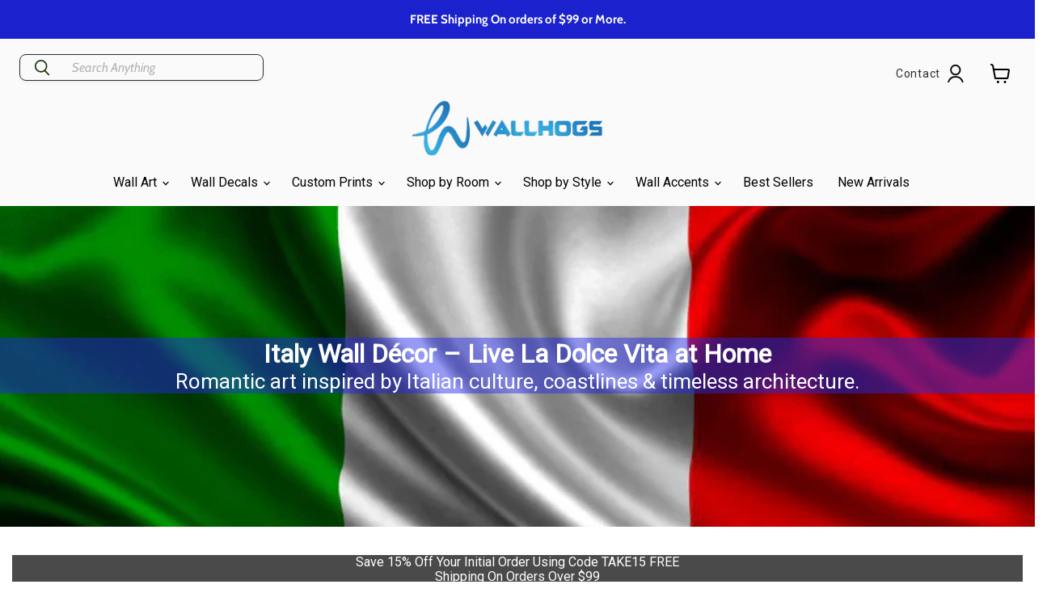

--- FILE ---
content_type: text/html; charset=utf-8
request_url: https://wallhogs.com/collections/italy-collection
body_size: 61603
content:
<!doctype html>
<html class="no-js no-touch" lang="en">
  <head>
  
     <link rel="alternate" type="application/rss+xml" title="Wallhogs Custom Wall Decor" href="https://wallhogs.com/blogs/custom-wall-decor-informative.atom" />
    <link rel="alternate" type="application/rss+xml" title="Wallhogs Custom Wall Decals" href="https://wallhogs.com/collections/all.atom" />    
    
    
    
    
    
    
    
    
    
    
    
    
    
    
    
    
    
    
    
    
    
    
    
    
    
    
    
    
    
    
     
    
    
    
    
    
    
    
    
    
    
    
    
    
    
    
    
    
    
    
    
    
    
    
    
    
    
    
    
    
    
    
    
    
    <meta name="google-site-verification" content="RLVvPaCLTdFdv6LNEqFv8cOSGA3k5dUJD_AfakLP8fw" />
    
    <!-- Hotjar Tracking Code for https://wallhogs.com/ -->
    <!-- ADDED BY NPA: 1/24/22 -->
    <script>
        (function(h,o,t,j,a,r){
            h.hj=h.hj||function(){(h.hj.q=h.hj.q||[]).push(arguments)};
            h._hjSettings={hjid:2797761,hjsv:6};
            a=o.getElementsByTagName('head')[0];
            r=o.createElement('script');r.async=1;
            r.src=t+h._hjSettings.hjid+j+h._hjSettings.hjsv;
            a.appendChild(r);
        })(window,document,'https://static.hotjar.com/c/hotjar-','.js?sv=');
    </script>
	
	


 <script type="application/ld+json">
{
  "@context": "https://schema.org/",
  "@type": "WebSite",
  "name": "Wallhogs",
  "url": "https://wallhogs.com/",
  "potentialAction": {
    "@type": "SearchAction",
    "target": "https://wallhogs.com/search?type=product&q={search_term_string}",
    "query-input": "required name=search_term_string"
  }
}
</script>
    
    
   

    

    
    <!-- Global site tag (gtag.js) - Google Analytics - commented out by Russell
<script async src="https://www.googletagmanager.com/gtag/js?id=UA-951601-1"></script>
<script>
  window.dataLayer = window.dataLayer || [];
  function gtag(){dataLayer.push(arguments);}
  gtag('js', new Date());

  gtag('config', 'UA-951601-1');
</script>
-->

    <meta charset="utf-8">
    <meta http-equiv="x-ua-compatible" content="IE=edge">

    <link rel="preconnect" href="https://cdn.shopify.com">
    <link rel="preconnect" href="https://fonts.shopifycdn.com">
    <link rel="preconnect" href="https://v.shopify.com">
    <link rel="preconnect" href="https://cdn.shopifycloud.com">

    <title>Italy Wall Décor | Italy Decals, Posters, Canvas &amp; Framed Art — Wallhogs</title>

<!-- Avada Boost Sales Script -->

      






          
          
          
          
          
          
          
          
          
          <script>
            const AVADA_ENHANCEMENTS = {};
            AVADA_ENHANCEMENTS.contentProtection = false;
            AVADA_ENHANCEMENTS.hideCheckoutButon = false;
            AVADA_ENHANCEMENTS.cartSticky = false;
            AVADA_ENHANCEMENTS.multiplePixelStatus = false;
            AVADA_ENHANCEMENTS.inactiveStatus = false;
            AVADA_ENHANCEMENTS.cartButtonAnimationStatus = false;
            AVADA_ENHANCEMENTS.whatsappStatus = false;
            AVADA_ENHANCEMENTS.messengerStatus = false;
            AVADA_ENHANCEMENTS.livechatStatus = false;
          </script>
































      <script>
        const AVADA_CDT = {};
        AVADA_CDT.template = "collection.pf-33f5da48";
        AVADA_CDT.collections = [];
        

        const AVADA_INVQTY = {};
        

        AVADA_CDT.cartitem = 0;
        AVADA_CDT.moneyformat = `\${{amount}}`;
        AVADA_CDT.cartTotalPrice = 0;
        

        window.AVADA_BADGES = window.AVADA_BADGES || {};
        window.AVADA_BADGES = [{"badgePageType":"product","font":"default","badgeStyle":"color","badgeBorderColor":"#e1e1e1","badgeList":["https:\/\/cdn1.avada.io\/boost-sales\/visa.svg","https:\/\/cdn1.avada.io\/boost-sales\/mastercard.svg","https:\/\/cdn1.avada.io\/boost-sales\/americanexpress.svg","https:\/\/cdn1.avada.io\/boost-sales\/discover.svg","https:\/\/cdn1.avada.io\/boost-sales\/paypal.svg","https:\/\/cdn1.avada.io\/boost-sales\/applepay.svg","https:\/\/cdn1.avada.io\/boost-sales\/googlepay.svg"],"badgeWidth":"full-width","shopDomain":"wallhogs2.myshopify.com","createdAt":"2022-11-18T21:59:53.374Z","status":true,"customWidthSize":450,"cartInlinePosition":"after","inlinePosition":"after","badgeSize":"small","headerText":"Secure Checkout With","showBadges":true,"homePageInlinePosition":"after","collectionPageInlinePosition":"after","shopId":"Fzbuza8uLlc70tG5nKLC","textAlign":"avada-align-center","isSetCustomWidthMobile":false,"showBadgeBorder":false,"position":"","badgeEffect":"","homePagePosition":"","name":"Product Pages","description":"Increase a sense of urgency and boost conversation rate on each product page. ","cartPosition":"","badgeCustomSize":70,"priority":"0","badgesSmartSelector":false,"customWidthSizeInMobile":450,"collectionPagePosition":"","removeBranding":true,"headingSize":16,"headingColor":"#232323","badgeBorderRadius":3,"showHeaderText":true,"id":"SiaS1iOPYUL5mo07vwDm"}];

        window.AVADA_GENERAL_SETTINGS = window.AVADA_GENERAL_SETTINGS || {};
        window.AVADA_GENERAL_SETTINGS = null;

        window.AVADA_COUNDOWNS = window.AVADA_COUNDOWNS || {};
        window.AVADA_COUNDOWNS = [{},{},{"id":"if63q2i7PKbQ5MEXgtXa","displayType":"ALL_PRODUCT","textAlign":"text-center","saleCustomMinutes":"10","categoryTxtDateSize":8,"priority":"0","showCountdownTimer":true,"createdAt":"2022-11-18T21:59:52.974Z","removeBranding":true,"numbBorderWidth":1,"numbWidth":60,"headingColor":"#0985C5","numbHeight":60,"manualDisplayPosition":"form[action='\/cart\/add']","collectionPagePosition":"","shopId":"Fzbuza8uLlc70tG5nKLC","name":"Product Pages","categoryNumbHeight":30,"categoryNumbWidth":30,"hoursText":"Hours","txtDateColor":"#122234","daysText":"Days","productIds":[],"txtDatePos":"txt_outside_box","countdownEndAction":"HIDE_COUNTDOWN","description":"Increase urgency and boost conversions for each product page.","txtDateSize":16,"saleDateType":"date-custom","showInventoryCountdown":true,"numbBorderRadius":0,"stockTextSize":16,"secondsText":"Seconds","stockTextBefore":"Only {{stock_qty}} left in stock. Hurry up 🔥","stockType":"real_stock","minutesText":"Minutes","saleCustomHours":"00","inlinePosition":"after","numbColor":"#122234","saleCustomDays":"00","shopDomain":"wallhogs2.myshopify.com","stockTextColor":"#122234","numbBorderColor":"#cccccc","headingSize":30,"useDefaultSize":true,"status":true,"categoryUseDefaultSize":true,"categoryNumberSize":14,"position":"form[action='\/cart\/add']","collectionPageInlinePosition":"after","saleCustomSeconds":"59","displayLayout":"square-countdown","countdownTextBottom":"","productExcludeIds":[],"manualDisplayPlacement":"after","conditions":{"conditions":[{"value":"","operation":"CONTAINS","type":"TITLE"}],"type":"ALL"},"timeUnits":"unit-dhms","countdownSmartSelector":false,"categoryTxtDatePos":"txt_outside_box","numbBgColor":"#ffffff","linkText":"Hurry! sale ends in"}];

        window.AVADA_STOCK_COUNTDOWNS = window.AVADA_STOCK_COUNTDOWNS || {};
        window.AVADA_STOCK_COUNTDOWNS = {};

        window.AVADA_COUNDOWNS_V2 = window.AVADA_COUNDOWNS_V2 || {};
        window.AVADA_COUNDOWNS_V2 = [];

        window.AVADA_INACTIVE_TAB = window.AVADA_INACTIVE_TAB || {};
        window.AVADA_INACTIVE_TAB = null;

        window.AVADA_LIVECHAT = window.AVADA_LIVECHAT || {};
        window.AVADA_LIVECHAT = null;

        window.AVADA_STICKY_ATC = window.AVADA_STICKY_ATC || {};
        window.AVADA_STICKY_ATC = null;

        window.AVADA_ATC_ANIMATION = window.AVADA_ATC_ANIMATION || {};
        window.AVADA_ATC_ANIMATION = null;

        window.AVADA_SP = window.AVADA_SP || {};
        window.AVADA_SP = {"shop":"Fzbuza8uLlc70tG5nKLC","configuration":{"position":"bottom-left","hide_time_ago":false,"smart_hide":false,"smart_hide_time":3,"smart_hide_unit":"days","truncate_product_name":true,"display_duration":5,"first_delay":10,"pops_interval":10,"max_pops_display":20,"show_mobile":true,"mobile_position":"bottom","animation":"fadeInUp","out_animation":"fadeOutDown","with_sound":false,"display_order":"order","only_product_viewing":false,"notice_continuously":false,"custom_css":"","replay":true,"included_urls":"","excluded_urls":"","excluded_product_type":"","countries_all":true,"countries":[],"allow_show":"all","hide_close":true,"close_time":1,"close_time_unit":"days","support_rtl":false},"notifications":{"no4GMokjdd72tKYzo4jB":{"settings":{"heading_text":"{{first_name}} in {{city}}, {{country}}","heading_font_weight":500,"heading_font_size":12,"content_text":"Purchased {{product_name}}","content_font_weight":800,"content_font_size":13,"background_image":"","background_color":"#FFF","heading_color":"#111","text_color":"#142A47","time_color":"#234342","with_border":false,"border_color":"#333333","border_width":1,"border_radius":20,"image_border_radius":20,"heading_decoration":null,"hover_product_decoration":null,"hover_product_color":"#122234","with_box_shadow":true,"font":"Raleway","language_code":"en","with_static_map":false,"use_dynamic_names":false,"dynamic_names":"","use_flag":false,"popup_custom_link":"","popup_custom_image":"","display_type":"popup","use_counter":false,"counter_color":"#0b4697","counter_unit_color":"#0b4697","counter_unit_plural":"views","counter_unit_single":"view","truncate_product_name":false,"allow_show":"all","included_urls":"","excluded_urls":""},"type":"order","items":[{"date":"2023-10-23T15:52:50.000Z","country":"United States","city":"Bothell","shipping_first_name":"John","product_image":"https:\/\/cdn.shopify.com\/s\/files\/1\/1544\/1733\/products\/Wallhogs_Fabric_Transfer_Tape.jpg?v=1635800895","shipping_city":"BOTHELL","map_url":"https:\/\/storage.googleapis.com\/avada-boost-sales.appspot.com\/maps\/Bothell.png","type":"order","product_name":"Wallhogs Fabric Application Tape","product_id":9678341001,"product_handle":"wallhogs-fabric-application-tape","first_name":"John","shipping_country":"United States","product_link":"https:\/\/wallhogs2.myshopify.com\/products\/wallhogs-fabric-application-tape","relativeDate":"a few seconds ago","smart_hide":false,"flag_url":"https:\/\/cdn1.avada.io\/proofo\/flags\/153-united-states-of-america.svg"},{"date":"2023-10-23T15:52:50.000Z","country":"United States","city":"Bothell","shipping_first_name":"John","product_image":"https:\/\/cdn.shopify.com\/s\/files\/1\/1544\/1733\/products\/custom_photo_tex_exs_fabric_material_order_page.jpg?v=1647448641","shipping_city":"BOTHELL","map_url":"https:\/\/storage.googleapis.com\/avada-boost-sales.appspot.com\/maps\/Bothell.png","type":"order","product_name":"Custom Photo-Tex EXS Hi-Tack Wall Decal Fabric","product_id":8652106697,"product_handle":"custom-reusable-photo-tex-exs-fabric-wall-decal","first_name":"John","shipping_country":"United States","product_link":"https:\/\/wallhogs2.myshopify.com\/products\/custom-reusable-photo-tex-exs-fabric-wall-decal","relativeDate":"a few seconds ago","smart_hide":false,"flag_url":"https:\/\/cdn1.avada.io\/proofo\/flags\/153-united-states-of-america.svg"},{"date":"2023-10-23T13:12:57.000Z","country":"United States","city":"Duluth","shipping_first_name":"Whitney","product_image":"https:\/\/cdn.shopify.com\/s\/files\/1\/1544\/1733\/products\/Disney_Winnie_the_Pooh_Main_Wall_Decals_1630SCSWH.jpg?v=1666891265","shipping_city":"Henderson","map_url":"https:\/\/storage.googleapis.com\/avada-boost-sales.appspot.com\/maps\/Duluth.png","type":"order","product_name":"Disney \"Winnie the Pooh\" Wall Decals","product_id":7175872446553,"product_handle":"disney-winnie-the-pooh-wall-decals","first_name":"Jeanne C","shipping_country":"United States","product_link":"https:\/\/wallhogs2.myshopify.com\/products\/disney-winnie-the-pooh-wall-decals","relativeDate":"3 hours ago","smart_hide":false,"flag_url":"https:\/\/cdn1.avada.io\/proofo\/flags\/153-united-states-of-america.svg"},{"date":"2023-10-23T13:10:18.000Z","country":"United States","city":"RENTON","shipping_first_name":"Jeanne C","product_image":"https:\/\/cdn.shopify.com\/s\/files\/1\/1544\/1733\/products\/wallhogs_christmas_tree_main_wall_decal_xmas8.jpg?v=1665604779","shipping_city":"Duluth","map_url":"https:\/\/storage.googleapis.com\/avada-boost-sales.appspot.com\/maps\/RENTON.png","type":"order","product_name":"Christmas Tree Wall Decal","product_id":7168815693913,"product_handle":"christmas-tree-wall-decal-cutout","first_name":"Diane","shipping_country":"United States","product_link":"https:\/\/wallhogs2.myshopify.com\/products\/christmas-tree-wall-decal-cutout","relativeDate":"3 hours ago","smart_hide":false,"flag_url":"https:\/\/cdn1.avada.io\/proofo\/flags\/153-united-states-of-america.svg"},{"date":"2023-10-22T13:51:08.000Z","country":"United States","city":"Erie","shipping_first_name":"alice","product_image":"https:\/\/cdn.shopify.com\/s\/files\/1\/1544\/1733\/products\/Teenage-Mutant-Ninja-Turtles-Raphael-Main-Wall-Decal-2251GMWH.jpg?v=1680716594","shipping_city":"Palo Alto","map_url":"https:\/\/storage.googleapis.com\/avada-boost-sales.appspot.com\/maps\/Erie.png","type":"order","product_name":"Teenage Mutant Ninja Turtles \"Raphael\" Wall Decal 33.5\"x38.5\"","product_id":7270218498137,"product_handle":"teenage-mutant-ninja-turtles-raphael-wall-decal","first_name":"Destiny","shipping_country":"United States","product_link":"https:\/\/wallhogs2.myshopify.com\/products\/teenage-mutant-ninja-turtles-raphael-wall-decal","relativeDate":"a day ago","smart_hide":false,"flag_url":"https:\/\/cdn1.avada.io\/proofo\/flags\/153-united-states-of-america.svg"},{"date":"2023-10-22T13:23:49.000Z","country":"United States","city":"COLUMBUS","shipping_first_name":"George R.","product_image":"https:\/\/cdn.shopify.com\/s\/files\/1\/1544\/1733\/products\/bottocelli_venus_mars_main_gloss_poster_buell56.jpg?v=1659980454","shipping_city":"MEDIA","map_url":"https:\/\/storage.googleapis.com\/avada-boost-sales.appspot.com\/maps\/COLUMBUS.png","type":"order","product_name":"Botticelli \"Venus and Mars\" Gloss Poster","product_id":7125398716505,"product_handle":"botticelli-venus-and-mars-1483-glossy-poster-1","first_name":"Robert","shipping_country":"United States","product_link":"https:\/\/wallhogs2.myshopify.com\/products\/botticelli-venus-and-mars-1483-glossy-poster-1","relativeDate":"a day ago","smart_hide":false,"flag_url":"https:\/\/cdn1.avada.io\/proofo\/flags\/153-united-states-of-america.svg"},{"date":"2023-10-22T13:18:34.000Z","country":"United States","city":"Collierville","shipping_first_name":"Diane","product_image":"https:\/\/cdn.shopify.com\/s\/files\/1\/1544\/1733\/products\/Mater_Main_Wall_Decal_1519GMWH.jpg?v=1666728354","shipping_city":"RENTON","map_url":"https:\/\/storage.googleapis.com\/avada-boost-sales.appspot.com\/maps\/Collierville.png","type":"order","product_name":"Disney \"Cars 2\" Mater Wall Decal 24\"x29\"","product_id":7175875428441,"product_handle":"disney-cars-2-mater-wall-decal","first_name":"Kristen","shipping_country":"United States","product_link":"https:\/\/wallhogs2.myshopify.com\/products\/disney-cars-2-mater-wall-decal","relativeDate":"a day ago","smart_hide":false,"flag_url":"https:\/\/cdn1.avada.io\/proofo\/flags\/153-united-states-of-america.svg"},{"date":"2023-10-22T13:13:49.000Z","country":"United States","city":"Grayson","shipping_first_name":"Kristen","product_image":"https:\/\/cdn.shopify.com\/s\/files\/1\/1544\/1733\/products\/full_moon_main_wall_decal_space8.jpg?v=1675974573","shipping_city":"Collierville","map_url":"https:\/\/storage.googleapis.com\/avada-boost-sales.appspot.com\/maps\/Grayson.png","type":"order","product_name":"Full Moon Wall Decal","product_id":7232058523737,"product_handle":"full-moon-wall-decal","first_name":"Marsha","shipping_country":"United States","product_link":"https:\/\/wallhogs2.myshopify.com\/products\/full-moon-wall-decal","relativeDate":"a day ago","smart_hide":false,"flag_url":"https:\/\/cdn1.avada.io\/proofo\/flags\/153-united-states-of-america.svg"},{"date":"2023-10-22T13:10:26.000Z","country":"United States","city":"Middle Grove","shipping_first_name":"Marsha","product_image":"https:\/\/cdn.shopify.com\/s\/files\/1\/1544\/1733\/products\/Mickey_Mouse_Giant_Main_Wall_Decal_213259WHGG.jpg?v=1666806582","shipping_city":"Grayson","map_url":"https:\/\/storage.googleapis.com\/avada-boost-sales.appspot.com\/maps\/Middle Grove.png","type":"order","product_name":"Disney \"Mickey Mouse\" Giant Wall Decal 20.5\"x35\"","product_id":7175866220633,"product_handle":"disney-mickey-mouse-giant-wall-decal-20-5x35","first_name":"Adil El","shipping_country":"United States","product_link":"https:\/\/wallhogs2.myshopify.com\/products\/disney-mickey-mouse-giant-wall-decal-20-5x35","relativeDate":"a day ago","smart_hide":false,"flag_url":"https:\/\/cdn1.avada.io\/proofo\/flags\/153-united-states-of-america.svg"},{"date":"2023-10-21T13:28:12.000Z","country":"United States","city":"Big Bear City","shipping_first_name":"Adil El","product_image":"https:\/\/cdn.shopify.com\/s\/files\/1\/1544\/1733\/products\/Mater_Main_Wall_Decal_1519GMWH.jpg?v=1666728354","shipping_city":"Middle Grove","map_url":"https:\/\/storage.googleapis.com\/avada-boost-sales.appspot.com\/maps\/Big Bear City.png","type":"order","product_name":"Disney \"Cars 2\" Mater Wall Decal 24\"x29\"","product_id":7175875428441,"product_handle":"disney-cars-2-mater-wall-decal","first_name":"Ronald","shipping_country":"United States","product_link":"https:\/\/wallhogs2.myshopify.com\/products\/disney-cars-2-mater-wall-decal","relativeDate":"2 days ago","smart_hide":false,"flag_url":"https:\/\/cdn1.avada.io\/proofo\/flags\/153-united-states-of-america.svg"},{"date":"2023-10-21T13:20:55.000Z","country":"United States","city":"Chapel Hill","shipping_first_name":"Ronald","product_image":"https:\/\/cdn.shopify.com\/s\/files\/1\/1544\/1733\/products\/standing_grizzly_main_wall_decal_anim31.jpg?v=1676406871","shipping_city":"Big Bear City","map_url":"https:\/\/storage.googleapis.com\/avada-boost-sales.appspot.com\/maps\/Chapel Hill.png","type":"order","product_name":"Standing Grizzly Bear Wall Decal","product_id":7236965400665,"product_handle":"grizzly-wall-decal","first_name":"Krista","shipping_country":"United States","product_link":"https:\/\/wallhogs2.myshopify.com\/products\/grizzly-wall-decal","relativeDate":"2 days ago","smart_hide":false,"flag_url":"https:\/\/cdn1.avada.io\/proofo\/flags\/153-united-states-of-america.svg"},{"date":"2023-10-20T19:25:24.000Z","country":"","city":"","shipping_first_name":"Jeff","product_image":"https:\/\/cdn.shopify.com\/s\/files\/1\/1544\/1733\/products\/Pop_and_Lolli_Tweetie_Birds_Wall_Decals_pop5.jpg?v=1635794843","shipping_city":"TRENTON","type":"order","product_name":"Pop \u0026 Lolli \"Tweetie Birds\"","product_id":8717785033,"product_handle":"pop-lolli-tweetie-birds","first_name":" Murriel","shipping_country":"United States","product_link":"https:\/\/wallhogs2.myshopify.com\/products\/pop-lolli-tweetie-birds","relativeDate":"3 days ago","smart_hide":false},{"date":"2023-10-20T19:25:24.000Z","country":"","city":"","shipping_first_name":"Jeff","product_image":"https:\/\/cdn.shopify.com\/s\/files\/1\/1544\/1733\/products\/Wallhogs_Kraft_Mailing_Tubes.jpg?v=1635797657","shipping_city":"TRENTON","type":"order","product_name":"Upgrade - Cardboard Shipping Tubes","product_id":8726760201,"product_handle":"upgrade-cardboard-shipping-tubes","first_name":" Murriel","shipping_country":"United States","product_link":"https:\/\/wallhogs2.myshopify.com\/products\/upgrade-cardboard-shipping-tubes","relativeDate":"3 days ago","smart_hide":false},{"date":"2023-10-20T19:25:24.000Z","country":"","city":"","shipping_first_name":"Jeff","product_image":"https:\/\/cdn.shopify.com\/s\/files\/1\/1544\/1733\/products\/US_Postal_First_Class_Mail.jpg?v=1635797381","shipping_city":"TRENTON","type":"order","product_name":"U.S. Postal Service First Class Package Shipping Service","product_id":8950143561,"product_handle":"u-s-postal-service-first-class-package-shipping-service","first_name":" Murriel","shipping_country":"United States","product_link":"https:\/\/wallhogs2.myshopify.com\/products\/u-s-postal-service-first-class-package-shipping-service","relativeDate":"3 days ago","smart_hide":false},{"date":"2023-10-20T14:47:28.000Z","country":"United States","city":"Newtown","shipping_first_name":"Miranda","product_image":"https:\/\/cdn.shopify.com\/s\/files\/1\/1544\/1733\/products\/Wallhogs_Fabric_Transfer_Tape.jpg?v=1635800895","shipping_city":"Granbury","map_url":"https:\/\/storage.googleapis.com\/avada-boost-sales.appspot.com\/maps\/Newtown.png","type":"order","product_name":"Wallhogs Fabric Application Tape","product_id":9678341001,"product_handle":"wallhogs-fabric-application-tape","first_name":"Adam","shipping_country":"United States","product_link":"https:\/\/wallhogs2.myshopify.com\/products\/wallhogs-fabric-application-tape","relativeDate":"3 days ago","smart_hide":false,"flag_url":"https:\/\/cdn1.avada.io\/proofo\/flags\/153-united-states-of-america.svg"},{"date":"2023-10-20T14:47:28.000Z","country":"United States","city":"Newtown","shipping_first_name":"Miranda","product_image":"https:\/\/cdn.shopify.com\/s\/files\/1\/1544\/1733\/products\/custom_photo_tex_fabric_material_order_page.jpg?v=1647442071","shipping_city":"Granbury","map_url":"https:\/\/storage.googleapis.com\/avada-boost-sales.appspot.com\/maps\/Newtown.png","type":"order","product_name":"Custom Reusable Photo-Tex Wall Decal Fabric","product_id":8652101577,"product_handle":"custom-reusable-photo-tex-fabric-wall-decal","first_name":"Adam","shipping_country":"United States","product_link":"https:\/\/wallhogs2.myshopify.com\/products\/custom-reusable-photo-tex-fabric-wall-decal","relativeDate":"3 days ago","smart_hide":false,"flag_url":"https:\/\/cdn1.avada.io\/proofo\/flags\/153-united-states-of-america.svg"},{"date":"2023-10-20T13:16:00.000Z","country":"United States","city":"Boston","shipping_first_name":"Krista","product_image":"https:\/\/cdn.shopify.com\/s\/files\/1\/1544\/1733\/products\/Harry_Potter_Signs_Wall_Decals_Main_213778WHGS.jpg?v=1652115126","shipping_city":"Chapel Hill","map_url":"https:\/\/storage.googleapis.com\/avada-boost-sales.appspot.com\/maps\/Boston.png","type":"order","product_name":"\"Harry Potter\" Signs Wall Decals","product_id":7063650435161,"product_handle":"harry-potter-signs-wall-decals","first_name":"Sara","shipping_country":"United States","product_link":"https:\/\/wallhogs2.myshopify.com\/products\/harry-potter-signs-wall-decals","relativeDate":"3 days ago","smart_hide":false,"flag_url":"https:\/\/cdn1.avada.io\/proofo\/flags\/153-united-states-of-america.svg"},{"date":"2023-10-20T13:12:59.000Z","country":"United States","city":"Apex","shipping_first_name":"Sara","product_image":"https:\/\/cdn.shopify.com\/s\/files\/1\/1544\/1733\/products\/Disney_Winnie_the_Pooh_Main_Wall_Decals_1630SCSWH.jpg?v=1666891265","shipping_city":"Boston","map_url":"https:\/\/storage.googleapis.com\/avada-boost-sales.appspot.com\/maps\/Apex.png","type":"order","product_name":"Disney \"Winnie the Pooh\" Wall Decals","product_id":7175872446553,"product_handle":"disney-winnie-the-pooh-wall-decals","first_name":"Alicia","shipping_country":"United States","product_link":"https:\/\/wallhogs2.myshopify.com\/products\/disney-winnie-the-pooh-wall-decals","relativeDate":"3 days ago","smart_hide":false,"flag_url":"https:\/\/cdn1.avada.io\/proofo\/flags\/153-united-states-of-america.svg"},{"date":"2023-10-19T13:22:38.000Z","country":"United States","city":"SPARTANSBURG","shipping_first_name":"Alicia","product_image":"https:\/\/cdn.shopify.com\/s\/files\/1\/1544\/1733\/products\/Speed-Limit-Construction-Vehicles_Main-Wall-Decals-0003SCSWH.jpg?v=1681849871","shipping_city":"Apex","map_url":"https:\/\/storage.googleapis.com\/avada-boost-sales.appspot.com\/maps\/SPARTANSBURG.png","type":"order","product_name":"Speed Limit Construction Vehicle Wall Decals","product_id":7282263097433,"product_handle":"speed-limit-construction-vehicle-wall-decals","first_name":"Christina","shipping_country":"United States","product_link":"https:\/\/wallhogs2.myshopify.com\/products\/speed-limit-construction-vehicle-wall-decals","relativeDate":"4 days ago","smart_hide":true,"flag_url":"https:\/\/cdn1.avada.io\/proofo\/flags\/153-united-states-of-america.svg"},{"date":"2023-10-19T13:18:20.000Z","country":"United States","city":"Tenaha","shipping_first_name":"Christina","product_image":"https:\/\/cdn.shopify.com\/s\/files\/1\/1544\/1733\/products\/Scooby_Doo_Wall_Decals_Main_1696SCSWH.jpg?v=1652117006","shipping_city":"SPARTANSBURG","map_url":"https:\/\/storage.googleapis.com\/avada-boost-sales.appspot.com\/maps\/Tenaha.png","type":"order","product_name":"\"Scooby Doo\" Wall Decals","product_id":7064974295129,"product_handle":"scooby-doo-wall-decals","first_name":"Tamra","shipping_country":"United States","product_link":"https:\/\/wallhogs2.myshopify.com\/products\/scooby-doo-wall-decals","relativeDate":"4 days ago","smart_hide":true,"flag_url":"https:\/\/cdn1.avada.io\/proofo\/flags\/153-united-states-of-america.svg"},{"date":"2023-10-19T12:28:46.000Z","country":"United States","city":"Greenwich","shipping_first_name":"Kathleen","product_image":"https:\/\/cdn.shopify.com\/s\/files\/1\/1544\/1733\/products\/custom_vinyl_wall_decal_material_order_page.jpg?v=1647281688","shipping_city":"Greenwich","map_url":"https:\/\/storage.googleapis.com\/avada-boost-sales.appspot.com\/maps\/Greenwich.png","type":"order","product_name":"Custom Reusable Vinyl Wall Decal","product_id":8652110729,"product_handle":"custom-reusable-vinyl-wall-decal","first_name":"Kathleen","shipping_country":"United States","product_link":"https:\/\/wallhogs2.myshopify.com\/products\/custom-reusable-vinyl-wall-decal","relativeDate":"4 days ago","smart_hide":true,"flag_url":"https:\/\/cdn1.avada.io\/proofo\/flags\/153-united-states-of-america.svg"},{"date":"2023-10-18T23:11:09.000Z","country":"United States","city":"Newtown","shipping_first_name":"Lee","product_image":"https:\/\/cdn.shopify.com\/s\/files\/1\/1544\/1733\/products\/custom_vinyl_wall_decal_material_order_page.jpg?v=1647281688","shipping_city":"Plain City,","map_url":"https:\/\/storage.googleapis.com\/avada-boost-sales.appspot.com\/maps\/Newtown.png","type":"order","product_name":"Custom Reusable Vinyl Wall Decal","product_id":8652110729,"product_handle":"custom-reusable-vinyl-wall-decal","first_name":"Adam","shipping_country":"United States","product_link":"https:\/\/wallhogs2.myshopify.com\/products\/custom-reusable-vinyl-wall-decal","relativeDate":"5 days ago","smart_hide":true,"flag_url":"https:\/\/cdn1.avada.io\/proofo\/flags\/153-united-states-of-america.svg"},{"date":"2023-10-18T20:45:10.000Z","country":"United States","city":"Fort Myers","shipping_first_name":"Antoine","product_image":"https:\/\/cdn.shopify.com\/s\/files\/1\/1544\/1733\/products\/custom_vinyl_wall_decal_material_order_page.jpg?v=1647281688","shipping_city":"Fort Myers","map_url":"https:\/\/storage.googleapis.com\/avada-boost-sales.appspot.com\/maps\/Fort Myers.png","type":"order","product_name":"Custom Reusable Vinyl Wall Decal","product_id":8652110729,"product_handle":"custom-reusable-vinyl-wall-decal","first_name":"Antoine","shipping_country":"United States","product_link":"https:\/\/wallhogs2.myshopify.com\/products\/custom-reusable-vinyl-wall-decal","relativeDate":"5 days ago","smart_hide":true,"flag_url":"https:\/\/cdn1.avada.io\/proofo\/flags\/153-united-states-of-america.svg"},{"date":"2023-10-18T18:44:39.000Z","country":"United States","city":"Vancouver","shipping_first_name":"Vincent","product_image":"https:\/\/cdn.shopify.com\/s\/files\/1\/1544\/1733\/products\/Winnie_Pooh_and_Friends_Growth_Chart_Main2_1501GCWH.jpg?v=1666810816","shipping_city":"Vancouver","map_url":"https:\/\/storage.googleapis.com\/avada-boost-sales.appspot.com\/maps\/Vancouver.png","type":"order","product_name":"Disney \"Pooh\" Wall Decal Growth Chart 21.5\"x50.25\"","product_id":7175872512089,"product_handle":"disney-pooh-wall-decal-growth-chart","first_name":"Vincent","shipping_country":"United States","product_link":"https:\/\/wallhogs2.myshopify.com\/products\/disney-pooh-wall-decal-growth-chart","relativeDate":"5 days ago","smart_hide":true,"flag_url":"https:\/\/cdn1.avada.io\/proofo\/flags\/153-united-states-of-america.svg"},{"date":"2023-10-18T15:41:30.000Z","country":"United States","city":"delmont","shipping_first_name":"","product_image":"https:\/\/cdn.shopify.com\/s\/files\/1\/1544\/1733\/products\/WallhogsBasketballVinylDecalSellSheet.jpg?v=1614277347","shipping_city":"","map_url":"https:\/\/storage.googleapis.com\/avada-boost-sales.appspot.com\/maps\/delmont.png","type":"order","product_name":"Wallhogs Basketball Wall Decal Vinyl Sell Sheet | Photographers \u0026 Resellers","product_id":8814367177,"product_handle":"basketball-wall-decal-vinyl-sell-sheet","first_name":"susan","shipping_country":"","product_link":"https:\/\/wallhogs2.myshopify.com\/products\/basketball-wall-decal-vinyl-sell-sheet","relativeDate":"5 days ago","smart_hide":true,"flag_url":"https:\/\/cdn1.avada.io\/proofo\/flags\/153-united-states-of-america.svg"},{"date":"2023-10-18T13:27:43.000Z","country":"United States","city":"Hampstead","shipping_first_name":"Steven","product_image":"https:\/\/cdn.shopify.com\/s\/files\/1\/1544\/1733\/products\/custom_vinyl_wall_decal_material_order_page.jpg?v=1647281688","shipping_city":"Pearl River","map_url":"https:\/\/storage.googleapis.com\/avada-boost-sales.appspot.com\/maps\/Hampstead.png","type":"order","product_name":"Custom Reusable Vinyl Wall Decal","product_id":8652110729,"product_handle":"custom-reusable-vinyl-wall-decal","first_name":"Michael","shipping_country":"United States","product_link":"https:\/\/wallhogs2.myshopify.com\/products\/custom-reusable-vinyl-wall-decal","relativeDate":"5 days ago","smart_hide":true,"flag_url":"https:\/\/cdn1.avada.io\/proofo\/flags\/153-united-states-of-america.svg"},{"date":"2023-10-18T13:12:01.000Z","country":"United States","city":"Deer Park","shipping_first_name":"Destiny","product_image":"https:\/\/cdn.shopify.com\/s\/files\/1\/1544\/1733\/products\/Disney_Princess_Floral_Main_Wall_Decals_193623WHGS.jpg?v=1666813943","shipping_city":"Erie","map_url":"https:\/\/storage.googleapis.com\/avada-boost-sales.appspot.com\/maps\/Deer Park.png","type":"order","product_name":"Disney \"Princess\" Floral Wall Decals","product_id":7175869431897,"product_handle":"disney-princess-floral-wall-decals","first_name":"Mark","shipping_country":"United States","product_link":"https:\/\/wallhogs2.myshopify.com\/products\/disney-princess-floral-wall-decals","relativeDate":"5 days ago","smart_hide":true,"flag_url":"https:\/\/cdn1.avada.io\/proofo\/flags\/153-united-states-of-america.svg"},{"date":"2023-10-18T13:07:14.000Z","country":"United States","city":"Olive Branch","shipping_first_name":"Tamra","product_image":"https:\/\/cdn.shopify.com\/s\/files\/1\/1544\/1733\/products\/Marvel-Comics-Classics-Main-Wall-Decals-2328SCSWH.jpg?v=1678391992","shipping_city":"Tenaha","map_url":"https:\/\/storage.googleapis.com\/avada-boost-sales.appspot.com\/maps\/Olive Branch.png","type":"order","product_name":"Marvel Comics Classics Wall Decals","product_id":7254146449497,"product_handle":"marvel-comics-classics-wall-decals","first_name":"Raphael","shipping_country":"United States","product_link":"https:\/\/wallhogs2.myshopify.com\/products\/marvel-comics-classics-wall-decals","relativeDate":"5 days ago","smart_hide":true,"flag_url":"https:\/\/cdn1.avada.io\/proofo\/flags\/153-united-states-of-america.svg"},{"date":"2023-10-17T20:11:36.000Z","country":"United States","city":"Hudson","shipping_first_name":"Julie","product_image":"https:\/\/cdn.shopify.com\/s\/files\/1\/1544\/1733\/products\/custom_vinyl_wall_decal_material_order_page.jpg?v=1647281688","shipping_city":"Hudson","map_url":"https:\/\/storage.googleapis.com\/avada-boost-sales.appspot.com\/maps\/Hudson.png","type":"order","product_name":"Custom Reusable Vinyl Wall Decal","product_id":8652110729,"product_handle":"custom-reusable-vinyl-wall-decal","first_name":"Lisa","shipping_country":"United States","product_link":"https:\/\/wallhogs2.myshopify.com\/products\/custom-reusable-vinyl-wall-decal","relativeDate":"6 days ago","smart_hide":true,"flag_url":"https:\/\/cdn1.avada.io\/proofo\/flags\/153-united-states-of-america.svg"},{"date":"2023-10-17T20:11:36.000Z","country":"United States","city":"Hudson","shipping_first_name":"Julie","product_image":"https:\/\/cdn.shopify.com\/s\/files\/1\/1544\/1733\/products\/custom_vinyl_wall_decal_material_order_page.jpg?v=1647281688","shipping_city":"Hudson","map_url":"https:\/\/storage.googleapis.com\/avada-boost-sales.appspot.com\/maps\/Hudson.png","type":"order","product_name":"Custom Reusable Vinyl Wall Decal","product_id":8652110729,"product_handle":"custom-reusable-vinyl-wall-decal","first_name":"Lisa","shipping_country":"United States","product_link":"https:\/\/wallhogs2.myshopify.com\/products\/custom-reusable-vinyl-wall-decal","relativeDate":"6 days ago","smart_hide":true,"flag_url":"https:\/\/cdn1.avada.io\/proofo\/flags\/153-united-states-of-america.svg"}],"source":"shopify\/order"}},"removeBranding":true};

        window.AVADA_BS_EMBED = window.AVADA_BS_EMBED || {};
        window.AVADA_BS_EMBED.isSupportThemeOS = false
        window.AVADA_BS_EMBED.dupTrustBadge = true

        window.AVADA_BS_VERSION = window.AVADA_BS_VERSION || {};
        window.AVADA_BS_VERSION = { BSVersion : 'AVADA-BS-1.0.2'}

        window.AVADA_BS_FSB = window.AVADA_BS_FSB || {};
        window.AVADA_BS_FSB = {
          bars: [],
          cart: 0,
          compatible: {
            langify: ''
          }
        };
      </script>
<!-- /Avada Boost Sales Script -->



    
      <meta name="description" content="Shop Italy wall décor — decals, posters &amp; canvas art featuring Italian cities, coasts &amp; culture. Vibrant, stylish &amp; damage-free home décor.">
    

    
  <link rel="shortcut icon" href="//wallhogs.com/cdn/shop/files/Wallhogs_Favicon_32x32.png?v=1626881939" type="image/png">


    
      <link rel="canonical" href="https://wallhogs.com/collections/italy-collection" />
    

    <meta name="viewport" content="width=device-width">

    
    















<meta property="og:site_name" content="Wallhogs">
<meta property="og:url" content="https://wallhogs.com/collections/italy-collection">
<meta property="og:title" content="Italy Wall Décor | Italy Decals, Posters, Canvas &amp; Framed Art">
<meta property="og:type" content="website">
<meta property="og:description" content="Shop Italy wall décor — decals, posters &amp; canvas art featuring Italian cities, coasts &amp; culture. Vibrant, stylish &amp; damage-free home décor.">




    
    
    

    
    
    <meta
      property="og:image"
      content="https://wallhogs.com/cdn/shop/collections/wallhogs_italy_collection-1754530_1377x630.jpg?v=1768915364"
    />
    <meta
      property="og:image:secure_url"
      content="https://wallhogs.com/cdn/shop/collections/wallhogs_italy_collection-1754530_1377x630.jpg?v=1768915364"
    />
    <meta property="og:image:width" content="1377" />
    <meta property="og:image:height" content="630" />
    
    
    <meta property="og:image:alt" content="Italy Gallery Collection | Wallhogs" />
  
















<meta name="twitter:title" content="Italy Wall Décor | Italy Decals, Posters, Canvas &amp; Framed Art">
<meta name="twitter:description" content="Shop Italy wall décor — decals, posters &amp; canvas art featuring Italian cities, coasts &amp; culture. Vibrant, stylish &amp; damage-free home décor.">


    
    
    
      
      
      <meta name="twitter:card" content="summary_large_image">
    
    
    <meta
      property="twitter:image"
      content="https://wallhogs.com/cdn/shop/collections/wallhogs_italy_collection-1754530_1200x600_crop_center.jpg?v=1768915364"
    />
    <meta property="twitter:image:width" content="1200" />
    <meta property="twitter:image:height" content="600" />
    
    
    <meta property="twitter:image:alt" content="Italy Gallery Collection | Wallhogs" />
  



    <link rel="preload" href="" as="font" crossorigin="anonymous">
    <link rel="preload" as="style" href="//wallhogs.com/cdn/shop/t/26/assets/theme.css?v=171773365830886604551762529240">

    <script>window.performance && window.performance.mark && window.performance.mark('shopify.content_for_header.start');</script><meta name="facebook-domain-verification" content="st7lnzs62i6o35y5t0xghjz0uqk2vd">
<meta id="shopify-digital-wallet" name="shopify-digital-wallet" content="/15441733/digital_wallets/dialog">
<meta name="shopify-checkout-api-token" content="138681cf0e5d32a2d69cf0b906f6a3a3">
<meta id="in-context-paypal-metadata" data-shop-id="15441733" data-venmo-supported="false" data-environment="production" data-locale="en_US" data-paypal-v4="true" data-currency="USD">
<link rel="alternate" type="application/atom+xml" title="Feed" href="/collections/italy-collection.atom" />
<link rel="next" href="/collections/italy-collection?page=2">
<link rel="alternate" type="application/json+oembed" href="https://wallhogs.com/collections/italy-collection.oembed">
<script async="async" src="/checkouts/internal/preloads.js?locale=en-US"></script>
<link rel="preconnect" href="https://shop.app" crossorigin="anonymous">
<script async="async" src="https://shop.app/checkouts/internal/preloads.js?locale=en-US&shop_id=15441733" crossorigin="anonymous"></script>
<script id="apple-pay-shop-capabilities" type="application/json">{"shopId":15441733,"countryCode":"US","currencyCode":"USD","merchantCapabilities":["supports3DS"],"merchantId":"gid:\/\/shopify\/Shop\/15441733","merchantName":"Wallhogs","requiredBillingContactFields":["postalAddress","email","phone"],"requiredShippingContactFields":["postalAddress","email","phone"],"shippingType":"shipping","supportedNetworks":["visa","masterCard","amex","discover","elo","jcb"],"total":{"type":"pending","label":"Wallhogs","amount":"1.00"},"shopifyPaymentsEnabled":true,"supportsSubscriptions":true}</script>
<script id="shopify-features" type="application/json">{"accessToken":"138681cf0e5d32a2d69cf0b906f6a3a3","betas":["rich-media-storefront-analytics"],"domain":"wallhogs.com","predictiveSearch":true,"shopId":15441733,"locale":"en"}</script>
<script>var Shopify = Shopify || {};
Shopify.shop = "wallhogs2.myshopify.com";
Shopify.locale = "en";
Shopify.currency = {"active":"USD","rate":"1.0"};
Shopify.country = "US";
Shopify.theme = {"name":"Empire : 10.14","id":120576770137,"schema_name":"Empire","schema_version":"5.11.4","theme_store_id":null,"role":"main"};
Shopify.theme.handle = "null";
Shopify.theme.style = {"id":null,"handle":null};
Shopify.cdnHost = "wallhogs.com/cdn";
Shopify.routes = Shopify.routes || {};
Shopify.routes.root = "/";</script>
<script type="module">!function(o){(o.Shopify=o.Shopify||{}).modules=!0}(window);</script>
<script>!function(o){function n(){var o=[];function n(){o.push(Array.prototype.slice.apply(arguments))}return n.q=o,n}var t=o.Shopify=o.Shopify||{};t.loadFeatures=n(),t.autoloadFeatures=n()}(window);</script>
<script>
  window.ShopifyPay = window.ShopifyPay || {};
  window.ShopifyPay.apiHost = "shop.app\/pay";
  window.ShopifyPay.redirectState = null;
</script>
<script id="shop-js-analytics" type="application/json">{"pageType":"collection"}</script>
<script defer="defer" async type="module" src="//wallhogs.com/cdn/shopifycloud/shop-js/modules/v2/client.init-shop-cart-sync_BT-GjEfc.en.esm.js"></script>
<script defer="defer" async type="module" src="//wallhogs.com/cdn/shopifycloud/shop-js/modules/v2/chunk.common_D58fp_Oc.esm.js"></script>
<script defer="defer" async type="module" src="//wallhogs.com/cdn/shopifycloud/shop-js/modules/v2/chunk.modal_xMitdFEc.esm.js"></script>
<script type="module">
  await import("//wallhogs.com/cdn/shopifycloud/shop-js/modules/v2/client.init-shop-cart-sync_BT-GjEfc.en.esm.js");
await import("//wallhogs.com/cdn/shopifycloud/shop-js/modules/v2/chunk.common_D58fp_Oc.esm.js");
await import("//wallhogs.com/cdn/shopifycloud/shop-js/modules/v2/chunk.modal_xMitdFEc.esm.js");

  window.Shopify.SignInWithShop?.initShopCartSync?.({"fedCMEnabled":true,"windoidEnabled":true});

</script>
<script>
  window.Shopify = window.Shopify || {};
  if (!window.Shopify.featureAssets) window.Shopify.featureAssets = {};
  window.Shopify.featureAssets['shop-js'] = {"shop-cart-sync":["modules/v2/client.shop-cart-sync_DZOKe7Ll.en.esm.js","modules/v2/chunk.common_D58fp_Oc.esm.js","modules/v2/chunk.modal_xMitdFEc.esm.js"],"init-fed-cm":["modules/v2/client.init-fed-cm_B6oLuCjv.en.esm.js","modules/v2/chunk.common_D58fp_Oc.esm.js","modules/v2/chunk.modal_xMitdFEc.esm.js"],"shop-cash-offers":["modules/v2/client.shop-cash-offers_D2sdYoxE.en.esm.js","modules/v2/chunk.common_D58fp_Oc.esm.js","modules/v2/chunk.modal_xMitdFEc.esm.js"],"shop-login-button":["modules/v2/client.shop-login-button_QeVjl5Y3.en.esm.js","modules/v2/chunk.common_D58fp_Oc.esm.js","modules/v2/chunk.modal_xMitdFEc.esm.js"],"pay-button":["modules/v2/client.pay-button_DXTOsIq6.en.esm.js","modules/v2/chunk.common_D58fp_Oc.esm.js","modules/v2/chunk.modal_xMitdFEc.esm.js"],"shop-button":["modules/v2/client.shop-button_DQZHx9pm.en.esm.js","modules/v2/chunk.common_D58fp_Oc.esm.js","modules/v2/chunk.modal_xMitdFEc.esm.js"],"avatar":["modules/v2/client.avatar_BTnouDA3.en.esm.js"],"init-windoid":["modules/v2/client.init-windoid_CR1B-cfM.en.esm.js","modules/v2/chunk.common_D58fp_Oc.esm.js","modules/v2/chunk.modal_xMitdFEc.esm.js"],"init-shop-for-new-customer-accounts":["modules/v2/client.init-shop-for-new-customer-accounts_C_vY_xzh.en.esm.js","modules/v2/client.shop-login-button_QeVjl5Y3.en.esm.js","modules/v2/chunk.common_D58fp_Oc.esm.js","modules/v2/chunk.modal_xMitdFEc.esm.js"],"init-shop-email-lookup-coordinator":["modules/v2/client.init-shop-email-lookup-coordinator_BI7n9ZSv.en.esm.js","modules/v2/chunk.common_D58fp_Oc.esm.js","modules/v2/chunk.modal_xMitdFEc.esm.js"],"init-shop-cart-sync":["modules/v2/client.init-shop-cart-sync_BT-GjEfc.en.esm.js","modules/v2/chunk.common_D58fp_Oc.esm.js","modules/v2/chunk.modal_xMitdFEc.esm.js"],"shop-toast-manager":["modules/v2/client.shop-toast-manager_DiYdP3xc.en.esm.js","modules/v2/chunk.common_D58fp_Oc.esm.js","modules/v2/chunk.modal_xMitdFEc.esm.js"],"init-customer-accounts":["modules/v2/client.init-customer-accounts_D9ZNqS-Q.en.esm.js","modules/v2/client.shop-login-button_QeVjl5Y3.en.esm.js","modules/v2/chunk.common_D58fp_Oc.esm.js","modules/v2/chunk.modal_xMitdFEc.esm.js"],"init-customer-accounts-sign-up":["modules/v2/client.init-customer-accounts-sign-up_iGw4briv.en.esm.js","modules/v2/client.shop-login-button_QeVjl5Y3.en.esm.js","modules/v2/chunk.common_D58fp_Oc.esm.js","modules/v2/chunk.modal_xMitdFEc.esm.js"],"shop-follow-button":["modules/v2/client.shop-follow-button_CqMgW2wH.en.esm.js","modules/v2/chunk.common_D58fp_Oc.esm.js","modules/v2/chunk.modal_xMitdFEc.esm.js"],"checkout-modal":["modules/v2/client.checkout-modal_xHeaAweL.en.esm.js","modules/v2/chunk.common_D58fp_Oc.esm.js","modules/v2/chunk.modal_xMitdFEc.esm.js"],"shop-login":["modules/v2/client.shop-login_D91U-Q7h.en.esm.js","modules/v2/chunk.common_D58fp_Oc.esm.js","modules/v2/chunk.modal_xMitdFEc.esm.js"],"lead-capture":["modules/v2/client.lead-capture_BJmE1dJe.en.esm.js","modules/v2/chunk.common_D58fp_Oc.esm.js","modules/v2/chunk.modal_xMitdFEc.esm.js"],"payment-terms":["modules/v2/client.payment-terms_Ci9AEqFq.en.esm.js","modules/v2/chunk.common_D58fp_Oc.esm.js","modules/v2/chunk.modal_xMitdFEc.esm.js"]};
</script>
<script>(function() {
  var isLoaded = false;
  function asyncLoad() {
    if (isLoaded) return;
    isLoaded = true;
    var urls = ["\/\/www.powr.io\/powr.js?powr-token=wallhogs2.myshopify.com\u0026external-type=shopify\u0026shop=wallhogs2.myshopify.com","\/\/d1liekpayvooaz.cloudfront.net\/apps\/customizery\/customizery.js?shop=wallhogs2.myshopify.com","https:\/\/static.affiliatly.com\/shopify\/v3\/shopify.js?affiliatly_code=AF-104741\u0026shop=wallhogs2.myshopify.com","https:\/\/assets.getuploadkit.com\/assets\/uploadkit-client.js?shop=wallhogs2.myshopify.com","https:\/\/loox.io\/widget\/NyNDwwlQz\/loox.1722368744708.js?shop=wallhogs2.myshopify.com","https:\/\/admin.revenuehunt.com\/embed.js?shop=wallhogs2.myshopify.com","\/\/cdn.shopify.com\/s\/files\/1\/0257\/0108\/9360\/t\/85\/assets\/usf-license.js?shop=wallhogs2.myshopify.com"];
    for (var i = 0; i < urls.length; i++) {
      var s = document.createElement('script');
      s.type = 'text/javascript';
      s.async = true;
      s.src = urls[i];
      var x = document.getElementsByTagName('script')[0];
      x.parentNode.insertBefore(s, x);
    }
  };
  if(window.attachEvent) {
    window.attachEvent('onload', asyncLoad);
  } else {
    window.addEventListener('load', asyncLoad, false);
  }
})();</script>
<script id="__st">var __st={"a":15441733,"offset":-18000,"reqid":"01d57697-4580-493d-9412-e5713bb079b0-1769272125","pageurl":"wallhogs.com\/collections\/italy-collection","u":"ebb534de5261","p":"collection","rtyp":"collection","rid":267348934745};</script>
<script>window.ShopifyPaypalV4VisibilityTracking = true;</script>
<script id="captcha-bootstrap">!function(){'use strict';const t='contact',e='account',n='new_comment',o=[[t,t],['blogs',n],['comments',n],[t,'customer']],c=[[e,'customer_login'],[e,'guest_login'],[e,'recover_customer_password'],[e,'create_customer']],r=t=>t.map((([t,e])=>`form[action*='/${t}']:not([data-nocaptcha='true']) input[name='form_type'][value='${e}']`)).join(','),a=t=>()=>t?[...document.querySelectorAll(t)].map((t=>t.form)):[];function s(){const t=[...o],e=r(t);return a(e)}const i='password',u='form_key',d=['recaptcha-v3-token','g-recaptcha-response','h-captcha-response',i],f=()=>{try{return window.sessionStorage}catch{return}},m='__shopify_v',_=t=>t.elements[u];function p(t,e,n=!1){try{const o=window.sessionStorage,c=JSON.parse(o.getItem(e)),{data:r}=function(t){const{data:e,action:n}=t;return t[m]||n?{data:e,action:n}:{data:t,action:n}}(c);for(const[e,n]of Object.entries(r))t.elements[e]&&(t.elements[e].value=n);n&&o.removeItem(e)}catch(o){console.error('form repopulation failed',{error:o})}}const l='form_type',E='cptcha';function T(t){t.dataset[E]=!0}const w=window,h=w.document,L='Shopify',v='ce_forms',y='captcha';let A=!1;((t,e)=>{const n=(g='f06e6c50-85a8-45c8-87d0-21a2b65856fe',I='https://cdn.shopify.com/shopifycloud/storefront-forms-hcaptcha/ce_storefront_forms_captcha_hcaptcha.v1.5.2.iife.js',D={infoText:'Protected by hCaptcha',privacyText:'Privacy',termsText:'Terms'},(t,e,n)=>{const o=w[L][v],c=o.bindForm;if(c)return c(t,g,e,D).then(n);var r;o.q.push([[t,g,e,D],n]),r=I,A||(h.body.append(Object.assign(h.createElement('script'),{id:'captcha-provider',async:!0,src:r})),A=!0)});var g,I,D;w[L]=w[L]||{},w[L][v]=w[L][v]||{},w[L][v].q=[],w[L][y]=w[L][y]||{},w[L][y].protect=function(t,e){n(t,void 0,e),T(t)},Object.freeze(w[L][y]),function(t,e,n,w,h,L){const[v,y,A,g]=function(t,e,n){const i=e?o:[],u=t?c:[],d=[...i,...u],f=r(d),m=r(i),_=r(d.filter((([t,e])=>n.includes(e))));return[a(f),a(m),a(_),s()]}(w,h,L),I=t=>{const e=t.target;return e instanceof HTMLFormElement?e:e&&e.form},D=t=>v().includes(t);t.addEventListener('submit',(t=>{const e=I(t);if(!e)return;const n=D(e)&&!e.dataset.hcaptchaBound&&!e.dataset.recaptchaBound,o=_(e),c=g().includes(e)&&(!o||!o.value);(n||c)&&t.preventDefault(),c&&!n&&(function(t){try{if(!f())return;!function(t){const e=f();if(!e)return;const n=_(t);if(!n)return;const o=n.value;o&&e.removeItem(o)}(t);const e=Array.from(Array(32),(()=>Math.random().toString(36)[2])).join('');!function(t,e){_(t)||t.append(Object.assign(document.createElement('input'),{type:'hidden',name:u})),t.elements[u].value=e}(t,e),function(t,e){const n=f();if(!n)return;const o=[...t.querySelectorAll(`input[type='${i}']`)].map((({name:t})=>t)),c=[...d,...o],r={};for(const[a,s]of new FormData(t).entries())c.includes(a)||(r[a]=s);n.setItem(e,JSON.stringify({[m]:1,action:t.action,data:r}))}(t,e)}catch(e){console.error('failed to persist form',e)}}(e),e.submit())}));const S=(t,e)=>{t&&!t.dataset[E]&&(n(t,e.some((e=>e===t))),T(t))};for(const o of['focusin','change'])t.addEventListener(o,(t=>{const e=I(t);D(e)&&S(e,y())}));const B=e.get('form_key'),M=e.get(l),P=B&&M;t.addEventListener('DOMContentLoaded',(()=>{const t=y();if(P)for(const e of t)e.elements[l].value===M&&p(e,B);[...new Set([...A(),...v().filter((t=>'true'===t.dataset.shopifyCaptcha))])].forEach((e=>S(e,t)))}))}(h,new URLSearchParams(w.location.search),n,t,e,['guest_login'])})(!0,!0)}();</script>
<script integrity="sha256-4kQ18oKyAcykRKYeNunJcIwy7WH5gtpwJnB7kiuLZ1E=" data-source-attribution="shopify.loadfeatures" defer="defer" src="//wallhogs.com/cdn/shopifycloud/storefront/assets/storefront/load_feature-a0a9edcb.js" crossorigin="anonymous"></script>
<script crossorigin="anonymous" defer="defer" src="//wallhogs.com/cdn/shopifycloud/storefront/assets/shopify_pay/storefront-65b4c6d7.js?v=20250812"></script>
<script data-source-attribution="shopify.dynamic_checkout.dynamic.init">var Shopify=Shopify||{};Shopify.PaymentButton=Shopify.PaymentButton||{isStorefrontPortableWallets:!0,init:function(){window.Shopify.PaymentButton.init=function(){};var t=document.createElement("script");t.src="https://wallhogs.com/cdn/shopifycloud/portable-wallets/latest/portable-wallets.en.js",t.type="module",document.head.appendChild(t)}};
</script>
<script data-source-attribution="shopify.dynamic_checkout.buyer_consent">
  function portableWalletsHideBuyerConsent(e){var t=document.getElementById("shopify-buyer-consent"),n=document.getElementById("shopify-subscription-policy-button");t&&n&&(t.classList.add("hidden"),t.setAttribute("aria-hidden","true"),n.removeEventListener("click",e))}function portableWalletsShowBuyerConsent(e){var t=document.getElementById("shopify-buyer-consent"),n=document.getElementById("shopify-subscription-policy-button");t&&n&&(t.classList.remove("hidden"),t.removeAttribute("aria-hidden"),n.addEventListener("click",e))}window.Shopify?.PaymentButton&&(window.Shopify.PaymentButton.hideBuyerConsent=portableWalletsHideBuyerConsent,window.Shopify.PaymentButton.showBuyerConsent=portableWalletsShowBuyerConsent);
</script>
<script data-source-attribution="shopify.dynamic_checkout.cart.bootstrap">document.addEventListener("DOMContentLoaded",(function(){function t(){return document.querySelector("shopify-accelerated-checkout-cart, shopify-accelerated-checkout")}if(t())Shopify.PaymentButton.init();else{new MutationObserver((function(e,n){t()&&(Shopify.PaymentButton.init(),n.disconnect())})).observe(document.body,{childList:!0,subtree:!0})}}));
</script>
<link id="shopify-accelerated-checkout-styles" rel="stylesheet" media="screen" href="https://wallhogs.com/cdn/shopifycloud/portable-wallets/latest/accelerated-checkout-backwards-compat.css" crossorigin="anonymous">
<style id="shopify-accelerated-checkout-cart">
        #shopify-buyer-consent {
  margin-top: 1em;
  display: inline-block;
  width: 100%;
}

#shopify-buyer-consent.hidden {
  display: none;
}

#shopify-subscription-policy-button {
  background: none;
  border: none;
  padding: 0;
  text-decoration: underline;
  font-size: inherit;
  cursor: pointer;
}

#shopify-subscription-policy-button::before {
  box-shadow: none;
}

      </style>

<script>window.performance && window.performance.mark && window.performance.mark('shopify.content_for_header.end');</script>
<script>window._usfTheme={
    id:120576770137,
    name:"Empire",
    version:"5.11.4",
    vendor:"Pixel Union",
    applied:1,
    assetUrl:"//wallhogs.com/cdn/shop/t/26/assets/usf-boot.js?v=167088646065132094481768944191"
};
window._usfCustomerTags = null;
window._usfCollectionId = 267348934745;
window._usfCollectionDefaultSort = "manual";
window._usfLocale = "en";
window._usfRootUrl = "\/";
window.usf = {
  settings: {"online":1,"version":"1.0.2.4112","shop":"wallhogs2.myshopify.com","siteId":"fc09dfb5-4882-4488-bed7-9d2d6b0005a8","resUrl":"//cdn.shopify.com/s/files/1/0257/0108/9360/t/85/assets/","analyticsApiUrl":"https://svc-0-analytics-usf.hotyon.com/set","searchSvcUrl":"https://svc-0-usf.hotyon.com/","enabledPlugins":["review-loox","addtocart-usf"],"showGotoTop":1,"mobileBreakpoint":767,"decimals":2,"decimalDisplay":".","thousandSeparator":",","currency":"USD","priceLongFormat":"${0} USD","priceFormat":"${0}","plugins":{"addtocart-usf":{"buttonBackgroundColor":"white","buttonTextColor":"#1E34F4","buttonBorderRadius":"40px","buttonPadding":"4px 0","buttonMargin":"10px"}},"revision":89224708,"filters":{"filtersHorzStyle":"default","filtersHorzPosition":"left","filtersMobileStyle":"default"},"instantSearch":{"online":1,"searchBoxSelector":"input[name=q]","numOfSuggestions":6,"numOfProductMatches":6,"numOfCollections":4,"numOfPages":4,"layout":"two-columns","productDisplayType":"list","productColumnPosition":"left","productsPerRow":2,"showPopularProducts":1,"numOfPopularProducts":6,"numOfRecentSearches":5},"search":{"online":1,"sortFields":["r","title","-title","date","-date","price","-price","percentSale","-percentSale","-discount"],"searchResultsUrl":"/pages/search-results-1","more":"more","itemsPerPage":28,"imageSizeType":"fixed","imageSize":"600,350","showSearchInputOnSearchPage":1,"showAltImage":1,"showVendor":1,"showSale":1,"showSoldOut":1,"canChangeUrl":1},"collections":{"online":1,"collectionsPageUrl":"/pages/collections"},"filterNavigation":{"showFilterArea":1,"showSingle":1,"showProductCount":1},"translation_en":{"search":"Search","latestSearches":"Latest searches","popularSearches":"Popular searches","viewAllResultsFor":"view all results for <span class=\"usf-highlight\">{0}</span>","viewAllResults":"view all results","noMatchesFoundFor":"No matches found for \"<b>{0}</b>\". Please try again with a different term.","productSearchResultWithTermSummary":"<b>{0}</b> results for '<b>{1}</b>'","productSearchResultSummary":"<b>{0}</b> products","productSearchNoResults":"<h2>No matching for '<b>{0}</b>'.</h2><p>But don't give up – check the filters, spelling or try less specific search terms.</p>","productSearchNoResultsEmptyTerm":"<h2>No results found.</h2><p>But don't give up – check the filters or try less specific terms.</p>","clearAll":"Clear all","clear":"Clear","clearAllFilters":"Clear all filters","clearFiltersBy":"Clear filters by {0}","filterBy":"Filter by {0}","sort":"Sort","sortBy_r":"Relevance","sortBy_title":"Title: A-Z","sortBy_-title":"Title: Z-A","sortBy_date":"Date: Old to New","sortBy_-date":"Date: New to Old","sortBy_price":"Price: Low to High","sortBy_-price":"Price: High to Low","sortBy_percentSale":"Percent sales: Low to High","sortBy_-percentSale":"Percent sales: High to Low","sortBy_-discount":"Discount: High to Low","sortBy_bestselling":"Best selling","sortBy_-available":"Inventory: High to Low","sortBy_producttype":"Product Type: A-Z","sortBy_-producttype":"Product Type: Z-A","sortBy_random":"Random","filters":"Filters","filterOptions":"Filter options","clearFilterOptions":"Clear all filter options","youHaveViewed":"You've viewed {0} of {1} products","loadMore":"Load more","loadPrev":"Load previous","productMatches":"Product matches","trending":"Trending","didYouMean":"Sorry, nothing found for '<b>{0}</b>'.<br>Did you mean '<b>{1}</b>'?","searchSuggestions":"Search suggestions","popularSearch":"Popular search","quantity":"Quantity","selectedVariantNotAvailable":"The selected variant is not available.","addToCart":"Add to cart","seeFullDetails":"See full details","chooseOptions":"Choose options","quickView":"Quick view","sale":"Sale","save":"Save","soldOut":"Sold out","viewItems":"View items","more":"More","all":"All","prevPage":"Previous page","gotoPage":"Go to page {0}","nextPage":"Next page","from":"From","collections":"Collections","pages":"Pages","sortBy_option:32\"\"x48\"\"":"32\"\"x48\"\": A-Z","sortBy_-option:32\"\"x48\"\"":"32\"\"x48\"\": Z-A","sortBy_option:Color":"Color: A-Z","sortBy_-option:Color":"Color: Z-A","sortBy_option:Material":"Material: A-Z","sortBy_-option:Material":"Material: Z-A","sortBy_option:Select Size:":"Select Size:: A-Z","sortBy_-option:Select Size:":"Select Size:: Z-A","sortBy_option:Select Your Wall Texture":"Select Your Wall Texture: A-Z","sortBy_-option:Select Your Wall Texture":"Select Your Wall Texture: Z-A","sortBy_option:Service":"Service: A-Z","sortBy_-option:Service":"Service: Z-A","sortBy_option:Size":"Size: A-Z","sortBy_-option:Size":"Size: Z-A","sortBy_option:Style":"Style: A-Z","sortBy_-option:Style":"Style: Z-A","sortBy_option:Template":"Template: A-Z","sortBy_-option:Template":"Template: Z-A","sortBy_option:Title":"Title: A-Z","sortBy_-option:Title":"Title: Z-A","sortBy_option:Type":"Type: A-Z","sortBy_-option:Type":"Type: Z-A"}}
}
window._usfB2BEnabled = null;
window._usfCurrentLocationId = null;
</script>
<script src="//wallhogs.com/cdn/shop/t/26/assets/usf-boot.js?v=167088646065132094481768944191" async></script>


    <link href="//wallhogs.com/cdn/shop/t/26/assets/theme.css?v=171773365830886604551762529240" rel="stylesheet" type="text/css" media="all" />

    
    <script>
      window.Theme = window.Theme || {};
      window.Theme.routes = {
        "root_url": "/",
        "account_url": "/account",
        "account_login_url": "/account/login",
        "account_logout_url": "/account/logout",
        "account_register_url": "/account/register",
        "account_addresses_url": "/account/addresses",
        "collections_url": "/collections",
        "all_products_collection_url": "/collections/all",
        "search_url": "/search",
        "cart_url": "/cart",
        "cart_add_url": "/cart/add",
        "cart_change_url": "/cart/change",
        "cart_clear_url": "/cart/clear",
        "product_recommendations_url": "/recommendations/products",
      };
    </script>
    
    
    
    

  <link href="//wallhogs.com/cdn/shop/t/26/assets/snakeco-promotionpopup.css?v=124104560048990192061669154095" rel="stylesheet" type="text/css" media="all" />
  










































































































































































































































































































































































































































<script>
console.log('FSHooks');
window.addEventListener('fs-custom-events-product-added-to-cart', (e) => {
        var cartCntElement = document.querySelector('.site-header-cart--count');
        if(cartCntElement && cartCntElement.hasAttribute('data-header-cart-count')){
            cartCntElement.setAttribute('data-header-cart-count',1 + Number(cartCntElement.getAttribute('data-header-cart-count')));
          if(!cartCntElement.classList.contains('visible')){
            cartCntElement.classList.add('visible');
          }
        }
    });
</script>


<!-- PageFly Header Render begins -->
  
  <script>
    window.addEventListener('load', () => {
      // fallback for gtag when not initialized
      if(typeof window.gtag !== 'function') {
        window.gtag = (str1, str2, obj) => {
        }
      }
    }) 
  </script>
  <!-- PageFly begins loading Google fonts --><link rel="preconnect" href="https://fonts.googleapis.com"><link rel="preconnect" href="https://fonts.gstatic.com" crossorigin><link rel="preload" as="style" fetchpriority="low" href="https://fonts.googleapis.com/css2?family=Roboto:wght@400&family=Playfair+Display:wght@400&family=Lato:wght@400&family=Source+Sans+Pro:wght@400&display=block"><link rel="stylesheet" href="https://fonts.googleapis.com/css2?family=Roboto:wght@400&family=Playfair+Display:wght@400&family=Lato:wght@400&family=Source+Sans+Pro:wght@400&display=block" media="(min-width: 640px)"><link rel="stylesheet" href="https://fonts.googleapis.com/css2?family=Roboto:wght@400&family=Playfair+Display:wght@400&family=Lato:wght@400&family=Source+Sans+Pro:wght@400&display=block" media="print" onload="this.onload=null;this.media='all'"><!-- PageFly ends loading Google fonts -->

<style>.__pf .pf-c-ct,.__pf .pf-c-lt,.__pf .pf-c-rt{align-content:flex-start}.__pf .oh,.pf-sr-only{overflow:hidden}.__pf img,.__pf video{max-width:100%;border:0;vertical-align:middle}.__pf [tabIndex],.__pf button,.__pf input,.__pf select,.__pf textarea{touch-action:manipulation}.__pf:not([data-pf-editor-version=gen-2]) :focus-visible{outline:0!important;box-shadow:none!important}.__pf:not([data-pf-editor-version=gen-2]) :not(input):not(select):not(textarea):not([data-active=true]):focus-visible{border:none!important}.__pf *,.__pf :after,.__pf :before{box-sizing:border-box}.__pf [disabled],.__pf [readonly]{cursor:default}.__pf [data-href],.__pf button:not([data-pf-id]):hover{cursor:pointer}.__pf [disabled]:not([disabled=false]),.pf-dialog svg{pointer-events:none}.__pf [hidden]{display:none!important}.__pf [data-link=inherit]{color:inherit;text-decoration:none}.__pf [data-pf-placeholder]{outline:0;height:auto;display:none;pointer-events:none!important}.__pf .pf-ifr,.__pf [style*="--ratio"] img{height:100%;left:0;top:0;width:100%;position:absolute}.__pf .pf-r,.__pf .pf-r-eh>.pf-c{display:flex}.__pf [style*="--cw"]{padding:0 15px;width:100%;margin:auto;max-width:var(--cw)}.__pf .pf-ifr{border:0}.__pf .pf-bg-lazy{background-image:none!important}.__pf .pf-r{flex-wrap:wrap}.__pf .pf-r-dg{display:grid}.__pf [style*="--c-xs"]{max-width:calc(100%/12*var(--c-xs));flex-basis:calc(100%/12*var(--c-xs))}.__pf [style*="--s-xs"]{margin:0 calc(-1 * var(--s-xs))}.__pf [style*="--s-xs"]>.pf-c{padding:var(--s-xs)}.__pf .pf-r-ew>.pf-c{flex-grow:1;flex-basis:0}.__pf [style*="--ew-xs"]>.pf-c{flex-basis:calc(100% / var(--ew-xs));max-width:calc(100% / var(--ew-xs))}.__pf [style*="--ratio"]{position:relative;padding-bottom:var(--ratio)}.main-content{padding:0}.footer-section,.site-footer,.site-footer-wrapper,main .accent-background+.shopify-section{margin:0}@media (max-width:767.4999px){.__pf .pf-hide{display:none!important}}@media (max-width:1024.4999px) and (min-width:767.5px){.__pf .pf-sm-hide{display:none!important}}@media (max-width:1199.4999px) and (min-width:1024.5px){.__pf .pf-md-hide{display:none!important}}@media (min-width:767.5px){.__pf [style*="--s-sm"]{margin:0 calc(-1 * var(--s-sm))}.__pf [style*="--c-sm"]{max-width:calc(100%/12*var(--c-sm));flex-basis:calc(100%/12*var(--c-sm))}.__pf [style*="--s-sm"]>.pf-c{padding:var(--s-sm)}.__pf [style*="--ew-sm"]>.pf-c{flex-basis:calc(100% / var(--ew-sm));max-width:calc(100% / var(--ew-sm))}}@media (min-width:1024.5px){.__pf [style*="--s-md"]{margin:0 calc(-1 * var(--s-md))}.__pf [style*="--c-md"]{max-width:calc(100%/12*var(--c-md));flex-basis:calc(100%/12*var(--c-md))}.__pf [style*="--s-md"]>.pf-c{padding:var(--s-md)}.__pf [style*="--ew-md"]>.pf-c{flex-basis:calc(100% / var(--ew-md));max-width:calc(100% / var(--ew-md))}}@media (min-width:1199.5px){.__pf [style*="--s-lg"]{margin:0 calc(-1 * var(--s-lg))}.__pf [style*="--c-lg"]{max-width:calc(100%/12*var(--c-lg));flex-basis:calc(100%/12*var(--c-lg))}.__pf [style*="--s-lg"]>.pf-c{padding:var(--s-lg)}.__pf [style*="--ew-lg"]>.pf-c{flex-basis:calc(100% / var(--ew-lg));max-width:calc(100% / var(--ew-lg))}.__pf .pf-lg-hide{display:none!important}}.__pf .pf-r-eh>.pf-c>div{width:100%}.__pf .pf-c-lt{justify-content:flex-start;align-items:flex-start}.__pf .pf-c-ct{justify-content:center;align-items:flex-start}.__pf .pf-c-rt{justify-content:flex-end;align-items:flex-start}.__pf .pf-c-lm{justify-content:flex-start;align-items:center;align-content:center}.__pf .pf-c-cm{justify-content:center;align-items:center;align-content:center}.__pf .pf-c-rm{justify-content:flex-end;align-items:center;align-content:center}.__pf .pf-c-cb,.__pf .pf-c-lb,.__pf .pf-c-rb{align-content:flex-end}.__pf .pf-c-lb{justify-content:flex-start;align-items:flex-end}.__pf .pf-c-cb{justify-content:center;align-items:flex-end}.__pf .pf-c-rb{justify-content:flex-end;align-items:flex-end}.pf-no-border:not(:focus-visible){border:none;outline:0}.pf-sr-only{position:absolute;width:1px;height:1px;padding:0;clip:rect(0,0,0,0);white-space:nowrap;clip-path:inset(50%);border:0}.pf-close-dialog-btn,.pf-dialog{background:0 0;border:none;padding:0}.pf-visibility-hidden{visibility:hidden}.pf-dialog{top:50%;left:50%;transform:translate(-50%,-50%);max-height:min(calc(9/16*100vw),calc(100% - 6px - 2em));-webkit-overflow-scrolling:touch;overflow:hidden;margin:0}.pf-dialog::backdrop{background:rgba(0,0,0,.9);opacity:1}.pf-close-dialog-btn{position:absolute;top:0;right:0;height:16px;margin-bottom:8px;cursor:pointer}.pf-close-dialog-btn:not(:focus-visible){box-shadow:none}.pf-dialog-content{display:block;margin:24px auto auto;width:100%;height:calc(100% - 24px)}.pf-dialog-content>*{width:100%;height:100%;border:0}</style>
<style>@media all{.__pf .pf-gs-button-1,.__pf .pf-gs-button-2,.__pf .pf-gs-button-3{padding:12px 20px;font-size:16px;line-height:16px;letter-spacing:0;margin:0}.__pf{--pf-primary-color:rgb(250, 84, 28);--pf-secondary-color:rgb(121, 103, 192);--pf-foreground-color:rgb(28, 29, 31);--pf-background-color:rgb(244, 245, 250);--pf-primary-font:"Playfair Display";--pf-secondary-font:"Lato";--pf-tertiary-font:"Source Sans Pro"}.__pf .pf-gs-button-1{background-color:#919da9;color:#fff}.__pf .pf-gs-button-2{color:#919da9;border:1px solid #919da9}.__pf .pf-gs-button-3{background-color:#919da9;color:#fff;border-radius:40px}.__pf .pf-gs-button-4{color:#919da9;border-radius:40px;border:1px solid #919da9;padding:12px 20px;margin:0;font-size:16px;line-height:16px;letter-spacing:0}.__pf .pf-gs-button-5,.__pf .pf-gs-button-6{color:#919da9;border-style:solid;border-color:#919da9;padding:12px 20px;font-size:16px;line-height:16px;letter-spacing:0}.__pf .pf-gs-button-5{border-width:0 0 3px;margin:0}.__pf .pf-gs-button-6{border-width:0 3px 3px 0;margin:0}.__pf .pf-gs-icon-1,.__pf .pf-gs-icon-2{background-color:#919da9;color:#fff;padding:8px;margin:0;border-style:none}.__pf .pf-gs-icon-1{border-radius:0}.__pf .pf-gs-icon-2{border-radius:50%}.__pf .pf-gs-icon-3,.__pf .pf-gs-icon-4{background-color:#fff;color:#919da9;padding:8px;margin:0;border:1px solid #919da9}.__pf .pf-gs-icon-4{border-radius:50%}.__pf .pf-gs-icon-5,.__pf .pf-gs-icon-6{background-color:#f5f5f5;color:#919da9;padding:8px;margin:0;border:1px solid #919da9}.__pf .pf-gs-icon-6{border-radius:50%}.__pf .pf-gs-image-1{width:100%}.__pf .pf-gs-image-2{border:5px solid #919da9;width:100%}.__pf .pf-gs-image-3{border:3px solid #919da9;padding:10px;width:100%}.__pf .pf-gs-image-4,.__pf .pf-gs-image-5{border-radius:50%;width:100%}.__pf .pf-gs-image-5{border:3px solid #919da9}.__pf .pf-gs-image-6{border-radius:50%;border:3px solid #919da9;padding:10px;width:100%}.__pf .pf-gs-heading-1,.__pf .pf-gs-heading-2,.__pf .pf-gs-heading-3,.__pf .pf-gs-heading-4,.__pf .pf-gs-heading-5{color:#000;padding:0;margin:18px 0}.__pf .pf-gs-heading-1{font-size:32px}.__pf .pf-gs-heading-2{font-size:24px}.__pf .pf-gs-heading-3{font-size:20px}.__pf .pf-gs-heading-4{font-size:18px}.__pf .pf-gs-heading-5{font-size:16px}.__pf .pf-gs-heading-6{margin:18px 0;font-size:14px;color:#000;padding:0}.__pf .pf-gs-paragraph-1,.__pf .pf-gs-paragraph-2,.__pf .pf-gs-paragraph-3,.__pf .pf-gs-paragraph-4{color:#000;padding:0;margin:16px 0;font-size:16px}.__pf .pf-gs-paragraph-1{text-align:left}.__pf .pf-gs-paragraph-2{text-align:right}.__pf .pf-gs-paragraph-3{text-align:center}.__pf .pf-gs-divider-1{color:#919da9;padding:16px 0;margin:0}.__pf .pf-gs-divider-2{color:#444749;padding:16px 0;margin:0}.__pf .pf-gs-divider-3{color:#b9bfca;padding:16px 0;margin:0}}</style>
<style>.pf-color-scheme-1,.pf-color-scheme-2{--pf-scheme-shadow-color:rgb(0, 0, 0, 0.25)}.pf-color-scheme-1{--pf-scheme-bg-color: ;--pf-scheme-text-color: ;--pf-scheme-btn-bg-color: ;--pf-scheme-btn-text-color: ;--pf-scheme-border-color: ;background-color:var(--pf-scheme-bg-color);background-image:var(--pf-scheme-bg-gradient-color);border-color:var(--pf-scheme-border-color);color:var(--pf-scheme-text-color)}.pf-color-scheme-2,.pf-color-scheme-3{--pf-scheme-btn-text-color:rgb(255, 255, 255);background-color:var(--pf-scheme-bg-color);background-image:var(--pf-scheme-bg-gradient-color);border-color:var(--pf-scheme-border-color);color:var(--pf-scheme-text-color)}.pf-color-scheme-2{--pf-scheme-bg-color:rgba(255, 255, 255, 0);--pf-scheme-text-color:rgb(0, 0, 0);--pf-scheme-btn-bg-color:rgb(145, 157, 169);--pf-scheme-border-color:rgba(0, 0, 0)}.pf-color-scheme-3,.pf-color-scheme-4{--pf-scheme-text-color:rgb(18, 18, 18);--pf-scheme-btn-bg-color:rgb(18, 18, 18);--pf-scheme-border-color:rgb(18, 18, 18)}.pf-color-scheme-3{--pf-scheme-bg-color:rgb(255, 255, 255);--pf-scheme-shadow-color:rgb(18, 18, 18)}.pf-color-scheme-4{--pf-scheme-bg-color:rgb(243, 243, 243);--pf-scheme-btn-text-color:rgb(243, 243, 243);--pf-scheme-shadow-color:rgb(18, 18, 18);background-color:var(--pf-scheme-bg-color);background-image:var(--pf-scheme-bg-gradient-color);border-color:var(--pf-scheme-border-color);color:var(--pf-scheme-text-color)}.pf-color-scheme-5,.pf-color-scheme-6,.pf-color-scheme-7{--pf-scheme-text-color:rgb(255, 255, 255);--pf-scheme-btn-bg-color:rgb(255, 255, 255);--pf-scheme-border-color:rgb(255, 255, 255);--pf-scheme-shadow-color:rgb(18, 18, 18);background-color:var(--pf-scheme-bg-color);background-image:var(--pf-scheme-bg-gradient-color);border-color:var(--pf-scheme-border-color);color:var(--pf-scheme-text-color)}.pf-color-scheme-5{--pf-scheme-bg-color:rgb(36, 40, 51);--pf-scheme-btn-text-color:rgb(0, 0, 0)}.pf-color-scheme-6{--pf-scheme-bg-color:rgb(18, 18, 18);--pf-scheme-btn-text-color:rgb(18, 18, 18)}.pf-color-scheme-7{--pf-scheme-bg-color:rgb(51, 79, 180);--pf-scheme-btn-text-color:rgb(51, 79, 180)}[data-pf-type^=Button]{background-color:var(--pf-scheme-btn-bg-color);background-image:var(--pf-scheme-btn-bg-gradient-color);color:var(--pf-scheme-btn-text-color)}@media all{.__pf .pf-button-2,.__pf .pf-button-3,.__pf .pf-button-4{padding:12px 20px;margin:0;font-size:16px;line-height:16px;letter-spacing:0}.__pf .pf-button-2{background-color:#919da9;color:#fff}.__pf .pf-button-3{color:#919da9;border:1px solid #919da9}.__pf .pf-button-4{background-color:#919da9;color:#fff;border-radius:40px}.__pf .pf-button-5{color:#919da9;border-radius:40px;border:1px solid #919da9;padding:12px 20px;margin:0;font-size:16px;line-height:16px;letter-spacing:0}.__pf .pf-button-6,.__pf .pf-button-7{color:#919da9;border-style:solid;border-color:#919da9;margin:0;font-size:16px;line-height:16px;letter-spacing:0;padding:12px 20px}.__pf .pf-button-6{border-width:0 0 3px}.__pf .pf-button-7{border-width:0 3px 3px 0}.__pf .pf-button-8{background-color:#919da9;color:#fff;padding:12px 20px}.__pf .pf-icon-1,.__pf .pf-text-1,.__pf .pf-text-6,.__pf .pf-text-7,.pf-icon2-1,.pf-icon2-2,.pf-icon2-3,.pf-icon2-4,.pf-icon2-5,.pf-icon2-6,.pf-icon2-7{background-color:var(--pf-scheme-bg-color);color:var(--pf-scheme-text-color)}.__pf .pf-icon-2,.__pf .pf-icon-3{background-color:#919da9;color:#fff;padding:8px;margin:0;border-style:none}.__pf .pf-icon-2{border-radius:0}.__pf .pf-icon-3{border-radius:50%}.__pf .pf-icon-4,.__pf .pf-icon-5{background-color:#fff;color:#919da9;padding:8px;margin:0;border:1px solid #919da9}.__pf .pf-icon-5{border-radius:50%}.__pf .pf-icon-6,.__pf .pf-icon-7{background-color:#f5f5f5;color:#919da9;padding:8px;margin:0;border:1px solid #919da9}.__pf .pf-icon-7{border-radius:50%}.__pf .pf-text-2,.__pf .pf-text-3,.__pf .pf-text-4,.__pf .pf-text-5{color:#000;padding:0;margin:16px 0;font-size:16px}.__pf .pf-text-2{text-align:left}.__pf .pf-text-3{text-align:right}.__pf .pf-text-4{text-align:center}.__pf .pf-divider-1{color:var(--pf-scheme-text-color)}.__pf .pf-divider-2{color:#919da9;padding:16px 0;margin:0}.__pf .pf-divider-3{color:#444749;padding:16px 0;margin:0}.__pf .pf-divider-4{color:#b9bfca;padding:16px 0;margin:0}.__pf .pf-heading-1-h1,.__pf .pf-heading-1-h2,.__pf .pf-heading-1-h3,.__pf .pf-heading-1-h4,.__pf .pf-heading-1-h5,.__pf .pf-heading-1-h6{color:var(--pf-scheme-text-color);background-color:var(--pf-scheme-bg-color)}.__pf .pf-heading-2-h1,.__pf .pf-heading-2-h2,.__pf .pf-heading-2-h3,.__pf .pf-heading-2-h4,.__pf .pf-heading-2-h5,.__pf .pf-heading-2-h6{margin:18px 0;font-size:32px;color:#000;padding:0}.__pf .pf-heading-3-h1,.__pf .pf-heading-3-h2,.__pf .pf-heading-3-h3,.__pf .pf-heading-3-h4,.__pf .pf-heading-3-h5,.__pf .pf-heading-3-h6{margin:18px 0;font-size:24px;color:#000;padding:0}.__pf .pf-heading-4-h1,.__pf .pf-heading-4-h2,.__pf .pf-heading-4-h3,.__pf .pf-heading-4-h4,.__pf .pf-heading-4-h5,.__pf .pf-heading-4-h6{margin:18px 0;font-size:20px;color:#000;padding:0}.__pf .pf-heading-5-h1,.__pf .pf-heading-5-h2,.__pf .pf-heading-5-h3,.__pf .pf-heading-5-h4,.__pf .pf-heading-5-h5,.__pf .pf-heading-5-h6{margin:18px 0;font-size:18px;color:#000;padding:0}.__pf .pf-heading-6-h1,.__pf .pf-heading-6-h2,.__pf .pf-heading-6-h3,.__pf .pf-heading-6-h4,.__pf .pf-heading-6-h5,.__pf .pf-heading-6-h6{margin:18px 0;font-size:16px;color:#000;padding:0}.__pf .pf-heading-7-h1,.__pf .pf-heading-7-h2,.__pf .pf-heading-7-h3,.__pf .pf-heading-7-h4,.__pf .pf-heading-7-h5,.__pf .pf-heading-7-h6{margin:18px 0;font-size:14px;color:#000;padding:0}.__pf .pf-image-2{width:100%}.__pf .pf-image-3{border:5px solid #919da9;width:100%}.__pf .pf-image-4{border:3px solid #919da9;padding:10px;width:100%}.__pf .pf-image-5,.__pf .pf-image-6{border-radius:50%;width:100%}.__pf .pf-image-6{border:3px solid #919da9}.__pf .pf-image-7{border-radius:50%;border:3px solid #919da9;padding:10px;width:100%}.__pf .pf-field-1,.__pf .pf-field-2,.__pf .pf-field-3,.__pf .pf-field-4,.__pf .pf-field-5,.__pf .pf-field-6{background-color:#fdfdfd;border:.66px solid #8a8a8a;border-radius:8px;padding:6px 12px}}</style>
<style id="pf-shopify-font">div.__pf {--pf-shopify-font-family-type-heading: Cabin, sans-serif;
        --pf-shopify-font-style-type-heading: normal;
        --pf-shopify-font-weight-type-heading: 700;
--pf-shopify-font-family-type-body: Cabin, sans-serif;
        --pf-shopify-font-style-type-body: normal;
        --pf-shopify-font-weight-type-body: 400;
--pf-shopify-font-family-type-menu: Helvetica, Arial, sans-serif;
        --pf-shopify-font-style-type-menu: normal;
        --pf-shopify-font-weight-type-menu: 400;
--pf-shopify-font-family-type-button: Helvetica, Arial, sans-serif;
        --pf-shopify-font-style-type-button: normal;
        --pf-shopify-font-weight-type-button: 400;
--pf-shopify-font-family-type-section: Helvetica, Arial, sans-serif;
        --pf-shopify-font-style-type-section: normal;
        --pf-shopify-font-weight-type-section: 400;}</style>
<link rel="stylesheet" href="//wallhogs.com/cdn/shop/t/26/assets/pagefly-animation.css?v=35569424405882025761723747529" media="print" onload="this.media='all'">



<style>.cCVQIm .pf-slide>div,.eEPszQ{word-break:break-word}.caHDAB,.jbCQdO,.jowHiA{max-width:100%}.cCVQIm.xs-hidden-pag .pf-cmIldm,.eBQkmz .pf-mask.pf-hidden{display:none}.cRrSmI .pf-loading .pf-cmIpgn,.ceQZtx[disabled]{pointer-events:none}.cnplnS{--pf-sample-color:#5d6b82;--pf-border-color:#d1d5db}.ejfvWQ{white-space:pre-line;user-select:text}.ejfvWQ span{vertical-align:baseline!important}.ceQZtx svg,.ejfvWQ svg{margin-right:5px}.eBQkmz .disabled,.eEPszQ>input{display:none!important}.cCVQIm{position:relative;overflow:hidden}.cCVQIm .pf-slider{display:flex;overflow-x:auto;overflow-y:hidden;scroll-behavior:smooth;scroll-snap-type:x mandatory;transition:height 250ms ease-in-out}.cCVQIm .pf-slider:not([class*=pf-c-]){align-items:inherit}.cCVQIm .pf-slider:not(.-show-scroll-bar),.jbCQdO .pf-media-slider:not(.-show-scroll-bar),.jbCQdO .pf-slider:not(.-show-scroll-bar){scrollbar-width:none;-ms-overflow-style:none}.cCVQIm .pf-slider:not(.-show-scroll-bar)::-webkit-scrollbar{display:none}.cCVQIm .pf-slide{align-items:center;display:flex;flex:0 0 auto;flex-direction:column;justify-content:flex-start;max-width:none;scroll-snap-align:start;overflow:hidden}.cCVQIm .pf-slide>div{width:100%}.cCVQIm .pf-slider-next,.cCVQIm .pf-slider-prev{width:40px;height:40px;position:absolute;font-size:20px;top:calc(50% - 20px);border:none;cursor:pointer;transition:.35s;line-height:1}.cCVQIm .pf-slider-next:after,.cCVQIm .pf-slider-next:before,.cCVQIm .pf-slider-prev:after,.cCVQIm .pf-slider-prev:before,.jbCQdO .pf-slider-next:after,.jbCQdO .pf-slider-next:before,.jbCQdO .pf-slider-prev:after,.jbCQdO .pf-slider-prev:before{content:'';position:absolute;background:#fff}.cCVQIm .pf-slider-prev{left:20px;transform:rotate(180deg)}.cCVQIm .pf-slider-next{right:20px}.cCVQIm .nav-style-1{border-radius:50%;background:rgba(0,0,0,.4);padding:0;margin:0}.cCVQIm .nav-style-1:hover,.cCVQIm .pagination-style-1 button.active,.cCVQIm .pagination-style-1 button:hover,.eBQkmz .pagination-style-1 button.active,.eBQkmz .pagination-style-1 button:hover,.jbCQdO .nav-style-1:hover{background:#000}.cCVQIm .nav-style-1:after,.cCVQIm .nav-style-1:before,.jbCQdO .nav-style-1:after,.jbCQdO .nav-style-1:before{width:1px;height:8px}.cCVQIm .nav-style-1:before{transform:rotate(45deg);top:19px}.cCVQIm .nav-style-1:after{transform:rotate(-45deg);top:14px}.cCVQIm .pf-slider-nav{position:absolute;bottom:0;display:flex;justify-content:center;width:100%}.cRrSmI .pf-loading,.dsCpLi,.ehvxlr,.iJiMeD,.liFmcT{position:relative}.cCVQIm .pf-slider-nav button{border:none;margin:0 5px;cursor:pointer;padding:0}.cCVQIm .pagination-style-1 button,.eBQkmz .pagination-style-1 button{width:20px;height:5px;background:rgba(0,0,0,.4)}.cCVQIm[style*='--s-xs']>.pf-slider>.pf-slide{padding:var(--s-xs)}.cCVQIm .pf-slider{flex-wrap:wrap;scroll-padding-left:calc((var(--ws-xs,1)/ (var(--ss-xs,1) + (var(--ws-xs,0) * 0.01))) * 1% / 2)}.cCVQIm .pf-slide{flex:0 0 calc(100% / var(--ss-xs,1))}@media (min-width:767.5px){.cCVQIm .pf-slider{flex-wrap:wrap;scroll-padding-left:calc((var(--ws-sm,1)/ (var(--ss-sm,1) + (var(--ws-sm,0) * 0.01))) * 1% / 2)}.cCVQIm .pf-slide{flex:0 0 calc(100% / var(--ss-sm,1))}.cCVQIm.sm-hidden-pag .pf-cmIldm{display:none}.cCVQIm[style*="--s-sm"]>.pf-slider>.pf-slide{padding:var(--s-sm)}}.jowHiA{display:inline-block;height:auto}.eBQkmz [data-action='2'],.jowHiA [data-href]{cursor:pointer}.liFmcT:empty{display:initial}.dsCpLi{padding:20px 0}.cRrSmI .pf-loading:before{content:'';position:absolute;border:3px solid #f3f3f3;border-top:3px solid #000;border-radius:50%;width:32px;height:32px;animation:2s linear infinite pf-spin;z-index:1;top:calc(50% - 46px);left:calc(50% - 16px)}.cRrSmI .pf-loading>.pf-slide .pf-c{opacity:.6}@keyframes pf-spin{0%{transform:rotate(0)}100%{transform:rotate(360deg)}}.cRrSmI [data-pf-type=ProductBox],.cRrSmI div[data-pf-type=ProductBox] .pf-product-form{display:flex;flex-direction:column}@media (max-width:767px){.cRrSmI .pf-slide{justify-content:unset}}@media (min-width:768px) and (max-width:1024px){.cRrSmI .pf-slide{justify-content:unset}}@media (min-width:1025px) and (max-width:1199px){.cRrSmI .pf-slide{justify-content:unset}}@media (min-width:1200px){.cRrSmI .pf-slide{justify-content:unset}}.gruDft,.iWaOia{overflow-wrap:break-word}.caHDAB,.eBQkmz{overflow:hidden}.frLWAh form{margin:0;height:100%}.gruDft[data-pf-type=ProductText].no-product{text-decoration:none}.djgniA{position:absolute;width:min(50%,24px);height:min(50%,24px);z-index:2;background:#fff;border:1px solid #d9d9d9;border-radius:2px;display:flex;justify-content:center;align-items:center}.caHDAB{user-select:none}.dLURaw{position:relative;width:100%;display:flex;align-items:flex-start;justify-content:center}.dLURaw span{top:8px;right:8px}.jbCQdO{display:flex;flex-direction:column}.jbCQdO .pf-main-media div{border-radius:inherit}.jbCQdO .pf-main-media img{border-radius:0}.jbCQdO .pf-media-slider{display:flex;overflow-x:auto;flex-wrap:nowrap;overflow-y:hidden;scroll-behavior:auto;transition:height 250ms ease-in-out}.jbCQdO .pf-media-slider:not(.-show-scroll-bar)::-webkit-scrollbar{display:none}.jbCQdO .pf-slide-list-media,.jbCQdO .pf-slide-main-media{align-items:center;display:flex;flex:0 0 auto;flex-direction:column;justify-content:center;max-width:none;scroll-snap-align:start;padding:0}.jbCQdO .pf-slider-next,.jbCQdO .pf-slider-prev{width:40px;height:40px;position:absolute;font-size:20px;top:50%;border:none;cursor:pointer;transition:.35s;line-height:1}.jbCQdO .pf-slider-prev{left:min(12px,5%);transform:translateY(-100%) rotate(180deg)}.jbCQdO .pf-slider-next{right:min(12px,5%);transform:translateY(-100%)}.eBQkmz .pf-mask,.eBQkmz span,.jrqbnd span{transform:translate(-50%,-50%);top:50%;left:50%}.jbCQdO .nav-style-1{border-radius:50%;background:rgba(0,0,0,.4)}.jbCQdO .nav-style-1:before{transform:rotate(45deg);top:calc(50% - 1.5px)}.jbCQdO .nav-style-1:after{transform:translateY(-100%) rotate(-45deg);top:calc(50% + 1.5px)}.eBQkmz{container:main-media/inline-size;width:inherit}.eBQkmz .pf-slide-main-media:not([data-media-type=image]){background-image:none!important}.eBQkmz .video-wrapper{height:unset!important}.eBQkmz .pf-mask-iframe,.eBQkmz .pf-media-wrapper>:first-child{position:absolute;top:0;left:0;width:100%;height:100%}.eBQkmz .pf-mask-iframe{display:block}@media (min-width:1024.5px){.cCVQIm .pf-slider{flex-wrap:wrap;scroll-padding-left:calc((var(--ws-md,1)/ (var(--ss-md,1) + (var(--ws-md,0) * 0.01))) * 1% / 2)}.cCVQIm .pf-slide{flex:0 0 calc(100% / var(--ss-md,1))}.cCVQIm.md-hidden-pag .pf-cmIldm,.eBQkmz .pf-mask-iframe{display:none}}.eBQkmz .pf-mask,.eBQkmz .pf-mask span,.eBQkmz .pf-slider-nav{display:flex;position:absolute}.eBQkmz .pf-mask{width:100%;height:100%;justify-content:center;align-items:center}.eBQkmz .pf-mask span{background:#fff;justify-content:center;align-items:center;width:50px;height:50px;border:1px solid #ddd}.eBQkmz .pf-mask span svg{width:24px;height:24px}.eBQkmz .pf-slider-nav{width:fit-content;bottom:max(20px,min(32px,12%))!important;justify-content:center;align-items:center;left:50%;transform:translate(-50%,50%)}.eBQkmz .pf-slider-nav button{border:none;margin:0 5px;cursor:pointer}.iggzJu,.jrqbnd img{max-width:100%;height:auto;border-radius:inherit}@container main-media (min-width:245px) and (max-width:271px){.eBQkmz .pf-slider-next,.eBQkmz .pf-slider-prev{width:36px!important;height:36px!important}}@container main-media (max-width:244px){.eBQkmz .pf-slider-next,.eBQkmz .pf-slider-prev{width:18px!important;height:18px!important}}.ehvxlr .pf-slider-next,.ehvxlr .pf-slider-prev{scale:50%;z-index:4}.ehvxlr [style*='--gap-xs']{gap:var(--gap-xs)}@media (max-width:767.4999px){.jbCQdO.pf-xs-hide-list{display:flex!important;flex-direction:column!important}.eBQkmz .pf-media-wrapper{width:100%}.ehvxlr [style*='--dpi-xs'].pf-media-slider{scroll-padding-left:var(--dpi-xs)}.ehvxlr .pf-slide-list-media{width:calc((100% - 24% - 40px)/ 5)}.ehvxlr .pf-media-slider{flex-wrap:nowrap;flex-direction:row}.ehvxlr .pf-media-slider .pf-slider-next,.ehvxlr .pf-media-slider .pf-slider-prev{display:block}}@media (min-width:767.5px) and (max-width:1024.4999px){.jbCQdO.pf-sm-hide-list{display:flex!important;flex-direction:column!important}.ehvxlr [style*='--dpi-sm'].pf-media-slider{scroll-padding-left:var(--dpi-sm)}.ehvxlr .pf-slide-list-media{width:calc((100% - 20% - 40px)/ 5)}.ehvxlr .pf-media-slider{flex-wrap:nowrap;flex-direction:row}.ehvxlr .pf-media-slider .pf-slider-next,.ehvxlr .pf-media-slider .pf-slider-prev{display:block}}@media (min-width:1024.5px) and (max-width:1199.4999px){.jbCQdO.pf-md-hide-list{display:flex!important;flex-direction:column!important}.ehvxlr [style*='--dpi-md'].pf-media-slider{scroll-padding-left:var(--dpi-md)}.ehvxlr .pf-slide-list-media{width:calc((100% - 8% - 40px)/ 5)}.ehvxlr .pf-media-slider{flex-wrap:nowrap;flex-direction:row}.ehvxlr .pf-media-slider .pf-slider-next,.ehvxlr .pf-media-slider .pf-slider-prev{display:block}}@media (min-width:1199.5px){.cCVQIm .pf-slider{flex-wrap:wrap;scroll-padding-left:calc((var(--ws-lg,1)/ (var(--ss-lg,1) + (var(--ws-lg,0) * 0.01))) * 1% / 2)}.cCVQIm .pf-slide{flex:0 0 calc(100% / var(--ss-lg,1))}.cCVQIm.lg-hidden-pag .pf-cmIldm{display:none}.jbCQdO.pf-lg-hide-list{display:flex!important;flex-direction:column!important}.ehvxlr .pf-slide-list-media{width:calc((100% - 8% - 40px)/ 5)}.ehvxlr .pf-media-slider{flex-wrap:nowrap;flex-direction:row}.ehvxlr .pf-media-slider .pf-slider-next,.ehvxlr .pf-media-slider .pf-slider-prev{display:block}}.iggzJu{width:100%;object-fit:cover;display:inline-block;object-position:center center}.iJiMeD .pf-slide-main-media{width:100%;position:relative}.iJiMeD .pf-media-wrapper[style*='--r-lg']{padding-bottom:var(--r-lg);position:relative;width:100%}.jrqbnd{position:relative;cursor:pointer}.jrqbnd img{position:absolute;left:0;top:0;width:100%;object-fit:contain;aspect-ratio:1/1}.jrqbnd:after{content:'';display:block;padding-bottom:100%}.gyTWrK{padding-right:8px}.ceQZtx{border:none;outline:0;line-height:1;padding:14.5px 20px;vertical-align:bottom}.ceQZtx[disabled]{opacity:.7}@media all{.__pf.__pf_lYxCuuwO .pf-7_{background-position:center center;background-size:cover;padding-top:148px;padding-bottom:150px;background-image:url("https://cdn.shopify.com/s/files/1/1544/1733/files/wallhogs_italy_collection.webp?v=1761585564")}.__pf.__pf_lYxCuuwO .pf-10_{font-family:Roboto;font-weight:700;font-size:32px;line-height:1.25em;margin-top:0;margin-bottom:0;text-align:center;background-color:rgba(32,41,232,.47)}.__pf.__pf_lYxCuuwO .pf-13_,.__pf.__pf_lYxCuuwO .pf-15_,.__pf.__pf_lYxCuuwO .pf-17_{margin-top:0;margin-bottom:0;font-family:Roboto;font-weight:400;text-align:center;background-color:rgba(32,41,232,.47)}.__pf.__pf_lYxCuuwO .pf-22_{margin-top:0;margin-bottom:20px;font-family:Roboto;font-weight:400;text-align:center;background-color:#4a4a4a}.__pf.__pf_lYxCuuwO .pf-25_,.__pf.__pf_lYxCuuwO .pf-28_,.__pf.__pf_lYxCuuwO .pf-61_,.__pf.__pf_lYxCuuwO .pf-65_{margin-top:0;margin-bottom:0;font-family:Roboto;font-weight:700;text-align:center}.__pf.__pf_lYxCuuwO .pf-32_,.__pf.__pf_lYxCuuwO .pf-37_,.__pf.__pf_lYxCuuwO .pf-42_,.__pf.__pf_lYxCuuwO .pf-47_,.__pf.__pf_lYxCuuwO .pf-52_,.__pf.__pf_lYxCuuwO .pf-57_{width:100%;height:auto;aspect-ratio:var(--pf-image-ratio)}.__pf.__pf_lYxCuuwO .pf-33_,.__pf.__pf_lYxCuuwO .pf-38_,.__pf.__pf_lYxCuuwO .pf-43_,.__pf.__pf_lYxCuuwO .pf-48_,.__pf.__pf_lYxCuuwO .pf-53_,.__pf.__pf_lYxCuuwO .pf-58_{font-family:Roboto;font-weight:400;text-align:center}.__pf.__pf_lYxCuuwO .pf-64_{font-family:Roboto;font-weight:400;text-align:left}.__pf.__pf_lYxCuuwO .pf-67_{padding-bottom:15px}.__pf.__pf_lYxCuuwO .pf-68_{text-align:center;height:100%;padding:8px;border:1px solid #e3e3e3;border-radius:4px}.__pf.__pf_lYxCuuwO .pf-71_{width:100%;padding:4px;border:none}.__pf.__pf_lYxCuuwO .pf-72_{border-style:none;margin-bottom:15px}.__pf.__pf_lYxCuuwO .pf-72_>div img{height:auto;aspect-ratio:var(--pf-image-ratio)}.__pf.__pf_lYxCuuwO .pf-77_{font-size:18px;margin-top:0;margin-bottom:15px;text-transform:initial;font-family:Roboto;font-weight:700}.__pf.__pf_lYxCuuwO .pf-79_,.__pf.__pf_lYxCuuwO .pf-81_{font-family:Roboto;font-weight:400}.__pf.__pf_lYxCuuwO .pf-78_{margin-bottom:15px;font-size:16px;flex:1 1 0%;display:flex;justify-content:center}.__pf.__pf_lYxCuuwO .pf-81_{background:#193bec;color:#fff;font-size:14px;border-radius:2px;padding-top:12px;padding-bottom:12px}.__pf.__pf_lYxCuuwO .pf-74_{border-style:none}.__pf.__pf_lYxCuuwO .pf-74_:hover{border-style:solid;border-color:#666}.__pf.__pf_lYxCuuwO .pf-74_[data-active=true]{border-style:solid;border-color:#4a90e2}.__pf.__pf_lYxCuuwO .pf-75_{font-weight:700;background-color:#6b3cdf;color:#fff;padding:4px 10px;border-radius:4px;font-size:12px}}@media (min-width:1024.5px) and (max-width:1199.4999px){.__pf.__pf_lYxCuuwO .pf-10_{font-size:28px}.__pf.__pf_lYxCuuwO .pf-7_{margin-bottom:0}}@media (min-width:767.5px) and (max-width:1024.4999px){.__pf.__pf_lYxCuuwO .pf-10_{font-size:22px}.__pf.__pf_lYxCuuwO .pf-13_,.__pf.__pf_lYxCuuwO .pf-15_,.__pf.__pf_lYxCuuwO .pf-17_{font-size:20px}.__pf.__pf_lYxCuuwO .pf-7_{padding-top:150px;padding-bottom:150px;margin-bottom:-10px}}@media (max-width:767.4999px){.__pf.__pf_lYxCuuwO .pf-10_{font-size:20px}.__pf.__pf_lYxCuuwO .pf-13_{font-size:28px;font-weight:700}.__pf.__pf_lYxCuuwO .pf-15_{font-size:18px;font-weight:unset}.__pf.__pf_lYxCuuwO .pf-17_,.__pf.__pf_lYxCuuwO .pf-25_,.__pf.__pf_lYxCuuwO .pf-28_,.__pf.__pf_lYxCuuwO .pf-61_,.__pf.__pf_lYxCuuwO .pf-65_{font-size:18px}.__pf.__pf_lYxCuuwO .pf-7_{padding-top:105px;padding-bottom:105px;margin-bottom:-10px}}</style><!-- PageFly Header Render ends --><!-- BEGIN app block: shopify://apps/tinyseo/blocks/breadcrumbs-json-ld-embed/0605268f-f7c4-4e95-b560-e43df7d59ae4 -->
<!-- END app block --><!-- BEGIN app block: shopify://apps/pagefly-page-builder/blocks/app-embed/83e179f7-59a0-4589-8c66-c0dddf959200 -->

<!-- BEGIN app snippet: pagefly-cro-ab-testing-main -->







<script>
  ;(function () {
    const url = new URL(window.location)
    const viewParam = url.searchParams.get('view')
    if (viewParam && viewParam.includes('variant-pf-')) {
      url.searchParams.set('pf_v', viewParam)
      url.searchParams.delete('view')
      window.history.replaceState({}, '', url)
    }
  })()
</script>



<script type='module'>
  
  window.PAGEFLY_CRO = window.PAGEFLY_CRO || {}

  window.PAGEFLY_CRO['data_debug'] = {
    original_template_suffix: "pf-33f5da48",
    allow_ab_test: false,
    ab_test_start_time: 0,
    ab_test_end_time: 0,
    today_date_time: 1769272125000,
  }
  window.PAGEFLY_CRO['GA4'] = { enabled: false}
</script>

<!-- END app snippet -->








  <script src='https://cdn.shopify.com/extensions/019bb4f9-aed6-78a3-be91-e9d44663e6bf/pagefly-page-builder-215/assets/pagefly-helper.js' defer='defer'></script>

  <script src='https://cdn.shopify.com/extensions/019bb4f9-aed6-78a3-be91-e9d44663e6bf/pagefly-page-builder-215/assets/pagefly-general-helper.js' defer='defer'></script>

  <script src='https://cdn.shopify.com/extensions/019bb4f9-aed6-78a3-be91-e9d44663e6bf/pagefly-page-builder-215/assets/pagefly-snap-slider.js' defer='defer'></script>

  <script src='https://cdn.shopify.com/extensions/019bb4f9-aed6-78a3-be91-e9d44663e6bf/pagefly-page-builder-215/assets/pagefly-slideshow-v3.js' defer='defer'></script>

  <script src='https://cdn.shopify.com/extensions/019bb4f9-aed6-78a3-be91-e9d44663e6bf/pagefly-page-builder-215/assets/pagefly-slideshow-v4.js' defer='defer'></script>

  <script src='https://cdn.shopify.com/extensions/019bb4f9-aed6-78a3-be91-e9d44663e6bf/pagefly-page-builder-215/assets/pagefly-glider.js' defer='defer'></script>

  <script src='https://cdn.shopify.com/extensions/019bb4f9-aed6-78a3-be91-e9d44663e6bf/pagefly-page-builder-215/assets/pagefly-slideshow-v1-v2.js' defer='defer'></script>

  <script src='https://cdn.shopify.com/extensions/019bb4f9-aed6-78a3-be91-e9d44663e6bf/pagefly-page-builder-215/assets/pagefly-product-media.js' defer='defer'></script>

  <script src='https://cdn.shopify.com/extensions/019bb4f9-aed6-78a3-be91-e9d44663e6bf/pagefly-page-builder-215/assets/pagefly-product.js' defer='defer'></script>


<script id='pagefly-helper-data' type='application/json'>
  {
    "page_optimization": {
      "assets_prefetching": false
    },
    "elements_asset_mapper": {
      "Accordion": "https://cdn.shopify.com/extensions/019bb4f9-aed6-78a3-be91-e9d44663e6bf/pagefly-page-builder-215/assets/pagefly-accordion.js",
      "Accordion3": "https://cdn.shopify.com/extensions/019bb4f9-aed6-78a3-be91-e9d44663e6bf/pagefly-page-builder-215/assets/pagefly-accordion3.js",
      "CountDown": "https://cdn.shopify.com/extensions/019bb4f9-aed6-78a3-be91-e9d44663e6bf/pagefly-page-builder-215/assets/pagefly-countdown.js",
      "GMap1": "https://cdn.shopify.com/extensions/019bb4f9-aed6-78a3-be91-e9d44663e6bf/pagefly-page-builder-215/assets/pagefly-gmap.js",
      "GMap2": "https://cdn.shopify.com/extensions/019bb4f9-aed6-78a3-be91-e9d44663e6bf/pagefly-page-builder-215/assets/pagefly-gmap.js",
      "GMapBasicV2": "https://cdn.shopify.com/extensions/019bb4f9-aed6-78a3-be91-e9d44663e6bf/pagefly-page-builder-215/assets/pagefly-gmap.js",
      "GMapAdvancedV2": "https://cdn.shopify.com/extensions/019bb4f9-aed6-78a3-be91-e9d44663e6bf/pagefly-page-builder-215/assets/pagefly-gmap.js",
      "HTML.Video": "https://cdn.shopify.com/extensions/019bb4f9-aed6-78a3-be91-e9d44663e6bf/pagefly-page-builder-215/assets/pagefly-htmlvideo.js",
      "HTML.Video2": "https://cdn.shopify.com/extensions/019bb4f9-aed6-78a3-be91-e9d44663e6bf/pagefly-page-builder-215/assets/pagefly-htmlvideo2.js",
      "HTML.Video3": "https://cdn.shopify.com/extensions/019bb4f9-aed6-78a3-be91-e9d44663e6bf/pagefly-page-builder-215/assets/pagefly-htmlvideo2.js",
      "BackgroundVideo": "https://cdn.shopify.com/extensions/019bb4f9-aed6-78a3-be91-e9d44663e6bf/pagefly-page-builder-215/assets/pagefly-htmlvideo2.js",
      "Instagram": "https://cdn.shopify.com/extensions/019bb4f9-aed6-78a3-be91-e9d44663e6bf/pagefly-page-builder-215/assets/pagefly-instagram.js",
      "Instagram2": "https://cdn.shopify.com/extensions/019bb4f9-aed6-78a3-be91-e9d44663e6bf/pagefly-page-builder-215/assets/pagefly-instagram.js",
      "Insta3": "https://cdn.shopify.com/extensions/019bb4f9-aed6-78a3-be91-e9d44663e6bf/pagefly-page-builder-215/assets/pagefly-instagram3.js",
      "Tabs": "https://cdn.shopify.com/extensions/019bb4f9-aed6-78a3-be91-e9d44663e6bf/pagefly-page-builder-215/assets/pagefly-tab.js",
      "Tabs3": "https://cdn.shopify.com/extensions/019bb4f9-aed6-78a3-be91-e9d44663e6bf/pagefly-page-builder-215/assets/pagefly-tab3.js",
      "ProductBox": "https://cdn.shopify.com/extensions/019bb4f9-aed6-78a3-be91-e9d44663e6bf/pagefly-page-builder-215/assets/pagefly-cart.js",
      "FBPageBox2": "https://cdn.shopify.com/extensions/019bb4f9-aed6-78a3-be91-e9d44663e6bf/pagefly-page-builder-215/assets/pagefly-facebook.js",
      "FBLikeButton2": "https://cdn.shopify.com/extensions/019bb4f9-aed6-78a3-be91-e9d44663e6bf/pagefly-page-builder-215/assets/pagefly-facebook.js",
      "TwitterFeed2": "https://cdn.shopify.com/extensions/019bb4f9-aed6-78a3-be91-e9d44663e6bf/pagefly-page-builder-215/assets/pagefly-twitter.js",
      "Paragraph4": "https://cdn.shopify.com/extensions/019bb4f9-aed6-78a3-be91-e9d44663e6bf/pagefly-page-builder-215/assets/pagefly-paragraph4.js",

      "AliReviews": "https://cdn.shopify.com/extensions/019bb4f9-aed6-78a3-be91-e9d44663e6bf/pagefly-page-builder-215/assets/pagefly-3rd-elements.js",
      "BackInStock": "https://cdn.shopify.com/extensions/019bb4f9-aed6-78a3-be91-e9d44663e6bf/pagefly-page-builder-215/assets/pagefly-3rd-elements.js",
      "GloboBackInStock": "https://cdn.shopify.com/extensions/019bb4f9-aed6-78a3-be91-e9d44663e6bf/pagefly-page-builder-215/assets/pagefly-3rd-elements.js",
      "GrowaveWishlist": "https://cdn.shopify.com/extensions/019bb4f9-aed6-78a3-be91-e9d44663e6bf/pagefly-page-builder-215/assets/pagefly-3rd-elements.js",
      "InfiniteOptionsShopPad": "https://cdn.shopify.com/extensions/019bb4f9-aed6-78a3-be91-e9d44663e6bf/pagefly-page-builder-215/assets/pagefly-3rd-elements.js",
      "InkybayProductPersonalizer": "https://cdn.shopify.com/extensions/019bb4f9-aed6-78a3-be91-e9d44663e6bf/pagefly-page-builder-215/assets/pagefly-3rd-elements.js",
      "LimeSpot": "https://cdn.shopify.com/extensions/019bb4f9-aed6-78a3-be91-e9d44663e6bf/pagefly-page-builder-215/assets/pagefly-3rd-elements.js",
      "Loox": "https://cdn.shopify.com/extensions/019bb4f9-aed6-78a3-be91-e9d44663e6bf/pagefly-page-builder-215/assets/pagefly-3rd-elements.js",
      "Opinew": "https://cdn.shopify.com/extensions/019bb4f9-aed6-78a3-be91-e9d44663e6bf/pagefly-page-builder-215/assets/pagefly-3rd-elements.js",
      "Powr": "https://cdn.shopify.com/extensions/019bb4f9-aed6-78a3-be91-e9d44663e6bf/pagefly-page-builder-215/assets/pagefly-3rd-elements.js",
      "ProductReviews": "https://cdn.shopify.com/extensions/019bb4f9-aed6-78a3-be91-e9d44663e6bf/pagefly-page-builder-215/assets/pagefly-3rd-elements.js",
      "PushOwl": "https://cdn.shopify.com/extensions/019bb4f9-aed6-78a3-be91-e9d44663e6bf/pagefly-page-builder-215/assets/pagefly-3rd-elements.js",
      "ReCharge": "https://cdn.shopify.com/extensions/019bb4f9-aed6-78a3-be91-e9d44663e6bf/pagefly-page-builder-215/assets/pagefly-3rd-elements.js",
      "Rivyo": "https://cdn.shopify.com/extensions/019bb4f9-aed6-78a3-be91-e9d44663e6bf/pagefly-page-builder-215/assets/pagefly-3rd-elements.js",
      "TrackingMore": "https://cdn.shopify.com/extensions/019bb4f9-aed6-78a3-be91-e9d44663e6bf/pagefly-page-builder-215/assets/pagefly-3rd-elements.js",
      "Vitals": "https://cdn.shopify.com/extensions/019bb4f9-aed6-78a3-be91-e9d44663e6bf/pagefly-page-builder-215/assets/pagefly-3rd-elements.js",
      "Wiser": "https://cdn.shopify.com/extensions/019bb4f9-aed6-78a3-be91-e9d44663e6bf/pagefly-page-builder-215/assets/pagefly-3rd-elements.js"
    },
    "custom_elements_mapper": {
      "pf-click-action-element": "https://cdn.shopify.com/extensions/019bb4f9-aed6-78a3-be91-e9d44663e6bf/pagefly-page-builder-215/assets/pagefly-click-action-element.js",
      "pf-dialog-element": "https://cdn.shopify.com/extensions/019bb4f9-aed6-78a3-be91-e9d44663e6bf/pagefly-page-builder-215/assets/pagefly-dialog-element.js"
    }
  }
</script>


<!-- END app block --><script src="https://cdn.shopify.com/extensions/019beb15-df2c-7dcb-8b9a-5d4e4079244d/revenuehunt-170/assets/embed.js" type="text/javascript" defer="defer"></script>
<link href="https://monorail-edge.shopifysvc.com" rel="dns-prefetch">
<script>(function(){if ("sendBeacon" in navigator && "performance" in window) {try {var session_token_from_headers = performance.getEntriesByType('navigation')[0].serverTiming.find(x => x.name == '_s').description;} catch {var session_token_from_headers = undefined;}var session_cookie_matches = document.cookie.match(/_shopify_s=([^;]*)/);var session_token_from_cookie = session_cookie_matches && session_cookie_matches.length === 2 ? session_cookie_matches[1] : "";var session_token = session_token_from_headers || session_token_from_cookie || "";function handle_abandonment_event(e) {var entries = performance.getEntries().filter(function(entry) {return /monorail-edge.shopifysvc.com/.test(entry.name);});if (!window.abandonment_tracked && entries.length === 0) {window.abandonment_tracked = true;var currentMs = Date.now();var navigation_start = performance.timing.navigationStart;var payload = {shop_id: 15441733,url: window.location.href,navigation_start,duration: currentMs - navigation_start,session_token,page_type: "collection"};window.navigator.sendBeacon("https://monorail-edge.shopifysvc.com/v1/produce", JSON.stringify({schema_id: "online_store_buyer_site_abandonment/1.1",payload: payload,metadata: {event_created_at_ms: currentMs,event_sent_at_ms: currentMs}}));}}window.addEventListener('pagehide', handle_abandonment_event);}}());</script>
<script id="web-pixels-manager-setup">(function e(e,d,r,n,o){if(void 0===o&&(o={}),!Boolean(null===(a=null===(i=window.Shopify)||void 0===i?void 0:i.analytics)||void 0===a?void 0:a.replayQueue)){var i,a;window.Shopify=window.Shopify||{};var t=window.Shopify;t.analytics=t.analytics||{};var s=t.analytics;s.replayQueue=[],s.publish=function(e,d,r){return s.replayQueue.push([e,d,r]),!0};try{self.performance.mark("wpm:start")}catch(e){}var l=function(){var e={modern:/Edge?\/(1{2}[4-9]|1[2-9]\d|[2-9]\d{2}|\d{4,})\.\d+(\.\d+|)|Firefox\/(1{2}[4-9]|1[2-9]\d|[2-9]\d{2}|\d{4,})\.\d+(\.\d+|)|Chrom(ium|e)\/(9{2}|\d{3,})\.\d+(\.\d+|)|(Maci|X1{2}).+ Version\/(15\.\d+|(1[6-9]|[2-9]\d|\d{3,})\.\d+)([,.]\d+|)( \(\w+\)|)( Mobile\/\w+|) Safari\/|Chrome.+OPR\/(9{2}|\d{3,})\.\d+\.\d+|(CPU[ +]OS|iPhone[ +]OS|CPU[ +]iPhone|CPU IPhone OS|CPU iPad OS)[ +]+(15[._]\d+|(1[6-9]|[2-9]\d|\d{3,})[._]\d+)([._]\d+|)|Android:?[ /-](13[3-9]|1[4-9]\d|[2-9]\d{2}|\d{4,})(\.\d+|)(\.\d+|)|Android.+Firefox\/(13[5-9]|1[4-9]\d|[2-9]\d{2}|\d{4,})\.\d+(\.\d+|)|Android.+Chrom(ium|e)\/(13[3-9]|1[4-9]\d|[2-9]\d{2}|\d{4,})\.\d+(\.\d+|)|SamsungBrowser\/([2-9]\d|\d{3,})\.\d+/,legacy:/Edge?\/(1[6-9]|[2-9]\d|\d{3,})\.\d+(\.\d+|)|Firefox\/(5[4-9]|[6-9]\d|\d{3,})\.\d+(\.\d+|)|Chrom(ium|e)\/(5[1-9]|[6-9]\d|\d{3,})\.\d+(\.\d+|)([\d.]+$|.*Safari\/(?![\d.]+ Edge\/[\d.]+$))|(Maci|X1{2}).+ Version\/(10\.\d+|(1[1-9]|[2-9]\d|\d{3,})\.\d+)([,.]\d+|)( \(\w+\)|)( Mobile\/\w+|) Safari\/|Chrome.+OPR\/(3[89]|[4-9]\d|\d{3,})\.\d+\.\d+|(CPU[ +]OS|iPhone[ +]OS|CPU[ +]iPhone|CPU IPhone OS|CPU iPad OS)[ +]+(10[._]\d+|(1[1-9]|[2-9]\d|\d{3,})[._]\d+)([._]\d+|)|Android:?[ /-](13[3-9]|1[4-9]\d|[2-9]\d{2}|\d{4,})(\.\d+|)(\.\d+|)|Mobile Safari.+OPR\/([89]\d|\d{3,})\.\d+\.\d+|Android.+Firefox\/(13[5-9]|1[4-9]\d|[2-9]\d{2}|\d{4,})\.\d+(\.\d+|)|Android.+Chrom(ium|e)\/(13[3-9]|1[4-9]\d|[2-9]\d{2}|\d{4,})\.\d+(\.\d+|)|Android.+(UC? ?Browser|UCWEB|U3)[ /]?(15\.([5-9]|\d{2,})|(1[6-9]|[2-9]\d|\d{3,})\.\d+)\.\d+|SamsungBrowser\/(5\.\d+|([6-9]|\d{2,})\.\d+)|Android.+MQ{2}Browser\/(14(\.(9|\d{2,})|)|(1[5-9]|[2-9]\d|\d{3,})(\.\d+|))(\.\d+|)|K[Aa][Ii]OS\/(3\.\d+|([4-9]|\d{2,})\.\d+)(\.\d+|)/},d=e.modern,r=e.legacy,n=navigator.userAgent;return n.match(d)?"modern":n.match(r)?"legacy":"unknown"}(),u="modern"===l?"modern":"legacy",c=(null!=n?n:{modern:"",legacy:""})[u],f=function(e){return[e.baseUrl,"/wpm","/b",e.hashVersion,"modern"===e.buildTarget?"m":"l",".js"].join("")}({baseUrl:d,hashVersion:r,buildTarget:u}),m=function(e){var d=e.version,r=e.bundleTarget,n=e.surface,o=e.pageUrl,i=e.monorailEndpoint;return{emit:function(e){var a=e.status,t=e.errorMsg,s=(new Date).getTime(),l=JSON.stringify({metadata:{event_sent_at_ms:s},events:[{schema_id:"web_pixels_manager_load/3.1",payload:{version:d,bundle_target:r,page_url:o,status:a,surface:n,error_msg:t},metadata:{event_created_at_ms:s}}]});if(!i)return console&&console.warn&&console.warn("[Web Pixels Manager] No Monorail endpoint provided, skipping logging."),!1;try{return self.navigator.sendBeacon.bind(self.navigator)(i,l)}catch(e){}var u=new XMLHttpRequest;try{return u.open("POST",i,!0),u.setRequestHeader("Content-Type","text/plain"),u.send(l),!0}catch(e){return console&&console.warn&&console.warn("[Web Pixels Manager] Got an unhandled error while logging to Monorail."),!1}}}}({version:r,bundleTarget:l,surface:e.surface,pageUrl:self.location.href,monorailEndpoint:e.monorailEndpoint});try{o.browserTarget=l,function(e){var d=e.src,r=e.async,n=void 0===r||r,o=e.onload,i=e.onerror,a=e.sri,t=e.scriptDataAttributes,s=void 0===t?{}:t,l=document.createElement("script"),u=document.querySelector("head"),c=document.querySelector("body");if(l.async=n,l.src=d,a&&(l.integrity=a,l.crossOrigin="anonymous"),s)for(var f in s)if(Object.prototype.hasOwnProperty.call(s,f))try{l.dataset[f]=s[f]}catch(e){}if(o&&l.addEventListener("load",o),i&&l.addEventListener("error",i),u)u.appendChild(l);else{if(!c)throw new Error("Did not find a head or body element to append the script");c.appendChild(l)}}({src:f,async:!0,onload:function(){if(!function(){var e,d;return Boolean(null===(d=null===(e=window.Shopify)||void 0===e?void 0:e.analytics)||void 0===d?void 0:d.initialized)}()){var d=window.webPixelsManager.init(e)||void 0;if(d){var r=window.Shopify.analytics;r.replayQueue.forEach((function(e){var r=e[0],n=e[1],o=e[2];d.publishCustomEvent(r,n,o)})),r.replayQueue=[],r.publish=d.publishCustomEvent,r.visitor=d.visitor,r.initialized=!0}}},onerror:function(){return m.emit({status:"failed",errorMsg:"".concat(f," has failed to load")})},sri:function(e){var d=/^sha384-[A-Za-z0-9+/=]+$/;return"string"==typeof e&&d.test(e)}(c)?c:"",scriptDataAttributes:o}),m.emit({status:"loading"})}catch(e){m.emit({status:"failed",errorMsg:(null==e?void 0:e.message)||"Unknown error"})}}})({shopId: 15441733,storefrontBaseUrl: "https://wallhogs.com",extensionsBaseUrl: "https://extensions.shopifycdn.com/cdn/shopifycloud/web-pixels-manager",monorailEndpoint: "https://monorail-edge.shopifysvc.com/unstable/produce_batch",surface: "storefront-renderer",enabledBetaFlags: ["2dca8a86"],webPixelsConfigList: [{"id":"1286406233","configuration":"{\"focusDuration\":\"3\"}","eventPayloadVersion":"v1","runtimeContext":"STRICT","scriptVersion":"5267644d2647fc677b620ee257b1625c","type":"APP","apiClientId":1743893,"privacyPurposes":["ANALYTICS","SALE_OF_DATA"],"dataSharingAdjustments":{"protectedCustomerApprovalScopes":["read_customer_personal_data"]}},{"id":"524222553","configuration":"{\"pixel_id\":\"1168432761498279\",\"pixel_type\":\"facebook_pixel\"}","eventPayloadVersion":"v1","runtimeContext":"OPEN","scriptVersion":"ca16bc87fe92b6042fbaa3acc2fbdaa6","type":"APP","apiClientId":2329312,"privacyPurposes":["ANALYTICS","MARKETING","SALE_OF_DATA"],"dataSharingAdjustments":{"protectedCustomerApprovalScopes":["read_customer_address","read_customer_email","read_customer_name","read_customer_personal_data","read_customer_phone"]}},{"id":"450953305","configuration":"{\"config\":\"{\\\"google_tag_ids\\\":[\\\"G-M390KCR5BC\\\",\\\"AW-1063696670\\\",\\\"GT-TB7DPZF\\\"],\\\"target_country\\\":\\\"US\\\",\\\"gtag_events\\\":[{\\\"type\\\":\\\"begin_checkout\\\",\\\"action_label\\\":[\\\"G-M390KCR5BC\\\",\\\"AW-1063696670\\\/OsmACPHTouMYEJ7ymvsD\\\"]},{\\\"type\\\":\\\"search\\\",\\\"action_label\\\":[\\\"G-M390KCR5BC\\\",\\\"AW-1063696670\\\/MvWbCOvTouMYEJ7ymvsD\\\"]},{\\\"type\\\":\\\"view_item\\\",\\\"action_label\\\":[\\\"G-M390KCR5BC\\\",\\\"AW-1063696670\\\/SZBmCOjTouMYEJ7ymvsD\\\",\\\"MC-LVC0H3JN43\\\"]},{\\\"type\\\":\\\"purchase\\\",\\\"action_label\\\":[\\\"G-M390KCR5BC\\\",\\\"AW-1063696670\\\/3IASCOLTouMYEJ7ymvsD\\\",\\\"MC-LVC0H3JN43\\\"]},{\\\"type\\\":\\\"page_view\\\",\\\"action_label\\\":[\\\"G-M390KCR5BC\\\",\\\"AW-1063696670\\\/Yb8pCOXTouMYEJ7ymvsD\\\",\\\"MC-LVC0H3JN43\\\"]},{\\\"type\\\":\\\"add_payment_info\\\",\\\"action_label\\\":[\\\"G-M390KCR5BC\\\",\\\"AW-1063696670\\\/GbL9CPTTouMYEJ7ymvsD\\\"]},{\\\"type\\\":\\\"add_to_cart\\\",\\\"action_label\\\":[\\\"G-M390KCR5BC\\\",\\\"AW-1063696670\\\/JnTmCO7TouMYEJ7ymvsD\\\"]}],\\\"enable_monitoring_mode\\\":false}\"}","eventPayloadVersion":"v1","runtimeContext":"OPEN","scriptVersion":"b2a88bafab3e21179ed38636efcd8a93","type":"APP","apiClientId":1780363,"privacyPurposes":[],"dataSharingAdjustments":{"protectedCustomerApprovalScopes":["read_customer_address","read_customer_email","read_customer_name","read_customer_personal_data","read_customer_phone"]}},{"id":"55640153","eventPayloadVersion":"v1","runtimeContext":"LAX","scriptVersion":"1","type":"CUSTOM","privacyPurposes":["MARKETING"],"name":"Meta pixel (migrated)"},{"id":"shopify-app-pixel","configuration":"{}","eventPayloadVersion":"v1","runtimeContext":"STRICT","scriptVersion":"0450","apiClientId":"shopify-pixel","type":"APP","privacyPurposes":["ANALYTICS","MARKETING"]},{"id":"shopify-custom-pixel","eventPayloadVersion":"v1","runtimeContext":"LAX","scriptVersion":"0450","apiClientId":"shopify-pixel","type":"CUSTOM","privacyPurposes":["ANALYTICS","MARKETING"]}],isMerchantRequest: false,initData: {"shop":{"name":"Wallhogs","paymentSettings":{"currencyCode":"USD"},"myshopifyDomain":"wallhogs2.myshopify.com","countryCode":"US","storefrontUrl":"https:\/\/wallhogs.com"},"customer":null,"cart":null,"checkout":null,"productVariants":[],"purchasingCompany":null},},"https://wallhogs.com/cdn","fcfee988w5aeb613cpc8e4bc33m6693e112",{"modern":"","legacy":""},{"shopId":"15441733","storefrontBaseUrl":"https:\/\/wallhogs.com","extensionBaseUrl":"https:\/\/extensions.shopifycdn.com\/cdn\/shopifycloud\/web-pixels-manager","surface":"storefront-renderer","enabledBetaFlags":"[\"2dca8a86\"]","isMerchantRequest":"false","hashVersion":"fcfee988w5aeb613cpc8e4bc33m6693e112","publish":"custom","events":"[[\"page_viewed\",{}],[\"collection_viewed\",{\"collection\":{\"id\":\"267348934745\",\"title\":\"Italy Collection\",\"productVariants\":[{\"price\":{\"amount\":164.99,\"currencyCode\":\"USD\"},\"product\":{\"title\":\"Poppy Landscape Framed Art | 25.5\\\"x31.5\\\"\",\"vendor\":\"Wallhogs\",\"id\":\"7397883478105\",\"untranslatedTitle\":\"Poppy Landscape Framed Art | 25.5\\\"x31.5\\\"\",\"url\":\"\/products\/poppy-landscape-framed-art-25-5x31-5\",\"type\":\"Framed Art\"},\"id\":\"40594408702041\",\"image\":{\"src\":\"\/\/wallhogs.com\/cdn\/shop\/products\/08JsMe.jpg?v=1754679929\"},\"sku\":\"HDC10160\",\"title\":\"Default Title\",\"untranslatedTitle\":\"Default Title\"},{\"price\":{\"amount\":31.99,\"currencyCode\":\"USD\"},\"product\":{\"title\":\"Canaletto \\\"Piazza San Marco\\\" Wall Decal (5 Sizes Available)\",\"vendor\":\"Wallhogs\",\"id\":\"7149112655961\",\"untranslatedTitle\":\"Canaletto \\\"Piazza San Marco\\\" Wall Decal (5 Sizes Available)\",\"url\":\"\/products\/canaletto-piazza-san-marco-18th-wall-decal\",\"type\":\"Home Decor Decals\"},\"id\":\"40215781376089\",\"image\":{\"src\":\"\/\/wallhogs.com\/cdn\/shop\/files\/24_inch_canaletto_piazza_san_marco_install_wall_decal_bridgeman100.jpg?v=1754681410\"},\"sku\":\"bridgeman100-T24\",\"title\":\"15\\\"H x 24\\\"W\",\"untranslatedTitle\":\"15\\\"H x 24\\\"W\"},{\"price\":{\"amount\":43.99,\"currencyCode\":\"USD\"},\"product\":{\"title\":\"Canaletto \\\"The Riva Degli Schiavoni\\\" Wall Decal (4 Sizes Available)\",\"vendor\":\"Wallhogs\",\"id\":\"7149113213017\",\"untranslatedTitle\":\"Canaletto \\\"The Riva Degli Schiavoni\\\" Wall Decal (4 Sizes Available)\",\"url\":\"\/products\/canaletto-the-riva-degli-schiavoni-18th-wall-decal\",\"type\":\"Home Decor Decals\"},\"id\":\"40215782948953\",\"image\":{\"src\":\"\/\/wallhogs.com\/cdn\/shop\/files\/24_inch_canaletto_riva_degli_install_wall_decal_bridgeman84.jpg?v=1754681409\"},\"sku\":\"bridgeman84-T24\",\"title\":\"17.5\\\"H x 24\\\"W\",\"untranslatedTitle\":\"17.5\\\"H x 24\\\"W\"},{\"price\":{\"amount\":43.99,\"currencyCode\":\"USD\"},\"product\":{\"title\":\"Canaletto \\\"The Rialto Bridge\\\" Wall Decal (4 Sizes Available)\",\"vendor\":\"Wallhogs\",\"id\":\"7149113114713\",\"untranslatedTitle\":\"Canaletto \\\"The Rialto Bridge\\\" Wall Decal (4 Sizes Available)\",\"url\":\"\/products\/canaletto-the-rialto-bridge-18th-wall-decal\",\"type\":\"Home Decor Decals\"},\"id\":\"40215782621273\",\"image\":{\"src\":\"\/\/wallhogs.com\/cdn\/shop\/files\/24_inch_canaletto_rialto_bridge_install_wall_decal_bridgeman95.jpg?v=1754681409\"},\"sku\":\"bridgeman95-T24\",\"title\":\"18.5\\\"H x 24\\\"W\",\"untranslatedTitle\":\"18.5\\\"H x 24\\\"W\"},{\"price\":{\"amount\":33.99,\"currencyCode\":\"USD\"},\"product\":{\"title\":\"Canaletto \\\"The Betrothal of the Venetian Doge to the Adriatic Sea\\\" Wall Decal (5 Sizes Available)\",\"vendor\":\"Wallhogs\",\"id\":\"7149112754265\",\"untranslatedTitle\":\"Canaletto \\\"The Betrothal of the Venetian Doge to the Adriatic Sea\\\" Wall Decal (5 Sizes Available)\",\"url\":\"\/products\/canaletto-the-betrothal-of-the-venetian-doge-to-the-adriatic-sea-18th-wall-decal\",\"type\":\"Home Decor Decals\"},\"id\":\"40215781736537\",\"image\":{\"src\":\"\/\/wallhogs.com\/cdn\/shop\/files\/24_inch_canaletto_betrothal_venetian_install_wall_decal_bridgeman78.jpg?v=1754681409\"},\"sku\":\"bridgeman78-T24\",\"title\":\"16.5\\\"W x 24\\\"W\",\"untranslatedTitle\":\"16.5\\\"W x 24\\\"W\"},{\"price\":{\"amount\":43.99,\"currencyCode\":\"USD\"},\"product\":{\"title\":\"Canaletto \\\"The Entrance to the Grand Canal and the Church of Santa Maria della Salute\\\" Wall Decal (4 Sizes Available)\",\"vendor\":\"Wallhogs\",\"id\":\"7149112918105\",\"untranslatedTitle\":\"Canaletto \\\"The Entrance to the Grand Canal and the Church of Santa Maria della Salute\\\" Wall Decal (4 Sizes Available)\",\"url\":\"\/products\/canaletto-the-entrance-to-the-grand-canal-and-the-church-of-santa-maria-della-salute-18th-wall-decal\",\"type\":\"Home Decor Decals\"},\"id\":\"40215782195289\",\"image\":{\"src\":\"\/\/wallhogs.com\/cdn\/shop\/files\/24_inch_canaletto_entrance_grand_canal_install_wall_decal_bridgeman96.jpg?v=1754681409\"},\"sku\":\"bridgeman96-T24\",\"title\":\"19\\\"H x 24\\\"W\",\"untranslatedTitle\":\"19\\\"H x 24\\\"W\"},{\"price\":{\"amount\":87.99,\"currencyCode\":\"USD\"},\"product\":{\"title\":\"Grayscale Venice Framed Art | 19\\\"x23\\\"\",\"vendor\":\"Wallhogs\",\"id\":\"7397882986585\",\"untranslatedTitle\":\"Grayscale Venice Framed Art | 19\\\"x23\\\"\",\"url\":\"\/products\/black-white-venice-framed-art\",\"type\":\"Framed Art\"},\"id\":\"40594407424089\",\"image\":{\"src\":\"\/\/wallhogs.com\/cdn\/shop\/products\/tWqgo4.jpg?v=1695234869\"},\"sku\":\"HDC09770\",\"title\":\"Default Title\",\"untranslatedTitle\":\"Default Title\"},{\"price\":{\"amount\":35.99,\"currencyCode\":\"USD\"},\"product\":{\"title\":\"Canaletto \\\"The Riva Degli Schiavoni\\\" Gloss Poster (4 Sizes Available)\",\"vendor\":\"Wallhogs\",\"id\":\"7149113147481\",\"untranslatedTitle\":\"Canaletto \\\"The Riva Degli Schiavoni\\\" Gloss Poster (4 Sizes Available)\",\"url\":\"\/products\/canaletto-the-riva-degli-schiavoni-18th-glossy-poster-1\",\"type\":\"Posters, Prints, \u0026 Visual Artwork\"},\"id\":\"40215782785113\",\"image\":{\"src\":\"\/\/wallhogs.com\/cdn\/shop\/files\/24_inch_canaletto_riva_degli_install_gloss_poster_bridgeman84.jpg?v=1754681408\"},\"sku\":\"bridgeman84-P24\",\"title\":\"17.5\\\"H x 24\\\"W\",\"untranslatedTitle\":\"17.5\\\"H x 24\\\"W\"},{\"price\":{\"amount\":35.99,\"currencyCode\":\"USD\"},\"product\":{\"title\":\"Canaletto \\\"The Rialto Bridge\\\" Gloss Poster (4 Sizes Available)\",\"vendor\":\"Wallhogs\",\"id\":\"7149113016409\",\"untranslatedTitle\":\"Canaletto \\\"The Rialto Bridge\\\" Gloss Poster (4 Sizes Available)\",\"url\":\"\/products\/canaletto-the-rialto-bridge-18th-glossy-poster-1\",\"type\":\"Posters, Prints, \u0026 Visual Artwork\"},\"id\":\"40215782457433\",\"image\":{\"src\":\"\/\/wallhogs.com\/cdn\/shop\/files\/24_inch_canaletto_rialto_bridge_install_gloss_poster_bridgeman95.jpg?v=1754681409\"},\"sku\":\"bridgeman95-P24\",\"title\":\"18.5\\\"H x 24\\\"W\",\"untranslatedTitle\":\"18.5\\\"H x 24\\\"W\"},{\"price\":{\"amount\":110.99,\"currencyCode\":\"USD\"},\"product\":{\"title\":\"Canaletto \\\"The Rialto Bridge\\\" Fine Art Canvas Print (3 Sizes Available)\",\"vendor\":\"Wallhogs\",\"id\":\"7149112983641\",\"untranslatedTitle\":\"Canaletto \\\"The Rialto Bridge\\\" Fine Art Canvas Print (3 Sizes Available)\",\"url\":\"\/products\/canaletto-the-rialto-bridge-18th-canvas-print-1\",\"type\":\"Gallery Wrapped Canvas\"},\"id\":\"40215782359129\",\"image\":{\"src\":\"\/\/wallhogs.com\/cdn\/shop\/products\/canaletto_rialto_bridge_main_canvas_print_bridgeman95.jpg?v=1754681408\"},\"sku\":\"bridgeman95-C1114\",\"title\":\"11\\\"H x 14\\\"W x 1.5\\\"D\",\"untranslatedTitle\":\"11\\\"H x 14\\\"W x 1.5\\\"D\"},{\"price\":{\"amount\":35.99,\"currencyCode\":\"USD\"},\"product\":{\"title\":\"Canaletto \\\"The Entrance to the Grand Canal and the Church of Santa Maria della Salute\\\" Gloss Poster (4 Sizes Available)\",\"vendor\":\"Wallhogs\",\"id\":\"7149112852569\",\"untranslatedTitle\":\"Canaletto \\\"The Entrance to the Grand Canal and the Church of Santa Maria della Salute\\\" Gloss Poster (4 Sizes Available)\",\"url\":\"\/products\/canaletto-the-entrance-to-the-grand-canal-and-the-church-of-santa-maria-della-salute-18th-glossy-poster-1\",\"type\":\"Posters, Prints, \u0026 Visual Artwork\"},\"id\":\"40215782031449\",\"image\":{\"src\":\"\/\/wallhogs.com\/cdn\/shop\/files\/24_inch_canaletto_entrance_grand_canal_install_gloss_poster_bridgeman96.jpg?v=1754681409\"},\"sku\":\"bridgeman96-P24\",\"title\":\"19\\\"H x 24\\\"W\",\"untranslatedTitle\":\"19\\\"H x 24\\\"W\"},{\"price\":{\"amount\":110.99,\"currencyCode\":\"USD\"},\"product\":{\"title\":\"Canaletto \\\"The Entrance to the Grand Canal and the Church of Santa Maria della Salute\\\" Canvas Print (3 Sizes Available)\",\"vendor\":\"Wallhogs\",\"id\":\"7149112819801\",\"untranslatedTitle\":\"Canaletto \\\"The Entrance to the Grand Canal and the Church of Santa Maria della Salute\\\" Canvas Print (3 Sizes Available)\",\"url\":\"\/products\/canaletto-the-entrance-to-the-grand-canal-and-the-church-of-santa-maria-della-salute-18th-canvas-print-1\",\"type\":\"Gallery Wrapped Canvas\"},\"id\":\"40215781933145\",\"image\":{\"src\":\"\/\/wallhogs.com\/cdn\/shop\/products\/canaletto_entrance_grand_canal_main_canvas_print_bridgeman96.jpg?v=1754681409\"},\"sku\":\"bridgeman96-C1114\",\"title\":\"11\\\"H x 14\\\"W x 1.5\\\"D\",\"untranslatedTitle\":\"11\\\"H x 14\\\"W x 1.5\\\"D\"},{\"price\":{\"amount\":24.99,\"currencyCode\":\"USD\"},\"product\":{\"title\":\"Canaletto \\\"The Betrothal of the Venetian Doge to the Adriatic Sea\\\" Gloss Poster (5 Sizes Available)\",\"vendor\":\"Wallhogs\",\"id\":\"7149112688729\",\"untranslatedTitle\":\"Canaletto \\\"The Betrothal of the Venetian Doge to the Adriatic Sea\\\" Gloss Poster (5 Sizes Available)\",\"url\":\"\/products\/canaletto-the-betrothal-of-the-venetian-doge-to-the-adriatic-sea-18th-glossy-poster-1\",\"type\":\"Posters, Prints, \u0026 Visual Artwork\"},\"id\":\"40215781539929\",\"image\":{\"src\":\"\/\/wallhogs.com\/cdn\/shop\/files\/24_inch_canaletto_betrothal_venetian_install_gloss_poster_bridgeman78.jpg?v=1754681409\"},\"sku\":\"bridgeman78-P24\",\"title\":\"16.5\\\"W x 24\\\"W\",\"untranslatedTitle\":\"16.5\\\"W x 24\\\"W\"},{\"price\":{\"amount\":22.99,\"currencyCode\":\"USD\"},\"product\":{\"title\":\"Canaletto \\\"Piazza San Marco\\\" Gloss Poster (5 Sizes Available)\",\"vendor\":\"Wallhogs\",\"id\":\"7149112590425\",\"untranslatedTitle\":\"Canaletto \\\"Piazza San Marco\\\" Gloss Poster (5 Sizes Available)\",\"url\":\"\/products\/canaletto-piazza-san-marco-18th-glossy-poster-1\",\"type\":\"Posters, Prints, \u0026 Visual Artwork\"},\"id\":\"40215781179481\",\"image\":{\"src\":\"\/\/wallhogs.com\/cdn\/shop\/files\/24_inch_canaletto_piazza_san_marco_install_gloss_poster_bridgeman100.jpg?v=1754681409\"},\"sku\":\"bridgeman100-P24\",\"title\":\"15\\\"H x 24\\\"W\",\"untranslatedTitle\":\"15\\\"H x 24\\\"W\"}]}}]]"});</script><script>
  window.ShopifyAnalytics = window.ShopifyAnalytics || {};
  window.ShopifyAnalytics.meta = window.ShopifyAnalytics.meta || {};
  window.ShopifyAnalytics.meta.currency = 'USD';
  var meta = {"products":[{"id":7397883478105,"gid":"gid:\/\/shopify\/Product\/7397883478105","vendor":"Wallhogs","type":"Framed Art","handle":"poppy-landscape-framed-art-25-5x31-5","variants":[{"id":40594408702041,"price":16499,"name":"Poppy Landscape Framed Art | 25.5\"x31.5\"","public_title":null,"sku":"HDC10160"}],"remote":false},{"id":7149112655961,"gid":"gid:\/\/shopify\/Product\/7149112655961","vendor":"Wallhogs","type":"Home Decor Decals","handle":"canaletto-piazza-san-marco-18th-wall-decal","variants":[{"id":40215781376089,"price":3199,"name":"Canaletto \"Piazza San Marco\" Wall Decal (5 Sizes Available) - 15\"H x 24\"W","public_title":"15\"H x 24\"W","sku":"bridgeman100-T24"},{"id":40215781408857,"price":5499,"name":"Canaletto \"Piazza San Marco\" Wall Decal (5 Sizes Available) - 23\"H x 36\"W","public_title":"23\"H x 36\"W","sku":"bridgeman100-T36"},{"id":40215781441625,"price":7699,"name":"Canaletto \"Piazza San Marco\" Wall Decal (5 Sizes Available) - 30.5\"H x 48\"W","public_title":"30.5\"H x 48\"W","sku":"bridgeman100-T48"},{"id":40215781474393,"price":10999,"name":"Canaletto \"Piazza San Marco\" Wall Decal (5 Sizes Available) - 38\"H x 60\"W","public_title":"38\"H x 60\"W","sku":"bridgeman100-T60"},{"id":40215781507161,"price":14999,"name":"Canaletto \"Piazza San Marco\" Wall Decal (5 Sizes Available) - 45.5\"H x 72\"W","public_title":"45.5\"H x 72\"W","sku":"bridgeman100-T72"}],"remote":false},{"id":7149113213017,"gid":"gid:\/\/shopify\/Product\/7149113213017","vendor":"Wallhogs","type":"Home Decor Decals","handle":"canaletto-the-riva-degli-schiavoni-18th-wall-decal","variants":[{"id":40215782948953,"price":4399,"name":"Canaletto \"The Riva Degli Schiavoni\" Wall Decal (4 Sizes Available) - 17.5\"H x 24\"W","public_title":"17.5\"H x 24\"W","sku":"bridgeman84-T24"},{"id":40215782981721,"price":6099,"name":"Canaletto \"The Riva Degli Schiavoni\" Wall Decal (4 Sizes Available) - 26.5\"H x 36\"W","public_title":"26.5\"H x 36\"W","sku":"bridgeman84-T36"},{"id":40215783014489,"price":8299,"name":"Canaletto \"The Riva Degli Schiavoni\" Wall Decal (4 Sizes Available) - 35\"H x 48\"W","public_title":"35\"H x 48\"W","sku":"bridgeman84-T48"},{"id":40215783047257,"price":13799,"name":"Canaletto \"The Riva Degli Schiavoni\" Wall Decal (4 Sizes Available) - 44\"H x 60\"W","public_title":"44\"H x 60\"W","sku":"bridgeman84-T60"}],"remote":false},{"id":7149113114713,"gid":"gid:\/\/shopify\/Product\/7149113114713","vendor":"Wallhogs","type":"Home Decor Decals","handle":"canaletto-the-rialto-bridge-18th-wall-decal","variants":[{"id":40215782621273,"price":4399,"name":"Canaletto \"The Rialto Bridge\" Wall Decal (4 Sizes Available) - 18.5\"H x 24\"W","public_title":"18.5\"H x 24\"W","sku":"bridgeman95-T24"},{"id":40215782654041,"price":6099,"name":"Canaletto \"The Rialto Bridge\" Wall Decal (4 Sizes Available) - 28\"H x 36\"W","public_title":"28\"H x 36\"W","sku":"bridgeman95-T36"},{"id":40215782719577,"price":8999,"name":"Canaletto \"The Rialto Bridge\" Wall Decal (4 Sizes Available) - 37\"H x 48\"W","public_title":"37\"H x 48\"W","sku":"bridgeman95-T48"},{"id":40215782752345,"price":13799,"name":"Canaletto \"The Rialto Bridge\" Wall Decal (4 Sizes Available) - 46.5\"H x 60\"W","public_title":"46.5\"H x 60\"W","sku":"bridgeman95-T60"}],"remote":false},{"id":7149112754265,"gid":"gid:\/\/shopify\/Product\/7149112754265","vendor":"Wallhogs","type":"Home Decor Decals","handle":"canaletto-the-betrothal-of-the-venetian-doge-to-the-adriatic-sea-18th-wall-decal","variants":[{"id":40215781736537,"price":3399,"name":"Canaletto \"The Betrothal of the Venetian Doge to the Adriatic Sea\" Wall Decal (5 Sizes Available) - 16.5\"W x 24\"W","public_title":"16.5\"W x 24\"W","sku":"bridgeman78-T24"},{"id":40215781769305,"price":5899,"name":"Canaletto \"The Betrothal of the Venetian Doge to the Adriatic Sea\" Wall Decal (5 Sizes Available) - 25\"H x 36\"W","public_title":"25\"H x 36\"W","sku":"bridgeman78-T36"},{"id":40215781802073,"price":7899,"name":"Canaletto \"The Betrothal of the Venetian Doge to the Adriatic Sea\" Wall Decal (5 Sizes Available) - 33\"H x 48'W","public_title":"33\"H x 48'W","sku":"bridgeman78-T48"},{"id":40215781834841,"price":13799,"name":"Canaletto \"The Betrothal of the Venetian Doge to the Adriatic Sea\" Wall Decal (5 Sizes Available) - 41.5\"H x 60\"W","public_title":"41.5\"H x 60\"W","sku":"bridgeman78-T60"},{"id":40215781867609,"price":14999,"name":"Canaletto \"The Betrothal of the Venetian Doge to the Adriatic Sea\" Wall Decal (5 Sizes Available) - 50\"H x 72\"W","public_title":"50\"H x 72\"W","sku":"bridgeman78-T72"}],"remote":false},{"id":7149112918105,"gid":"gid:\/\/shopify\/Product\/7149112918105","vendor":"Wallhogs","type":"Home Decor Decals","handle":"canaletto-the-entrance-to-the-grand-canal-and-the-church-of-santa-maria-della-salute-18th-wall-decal","variants":[{"id":40215782195289,"price":4399,"name":"Canaletto \"The Entrance to the Grand Canal and the Church of Santa Maria della Salute\" Wall Decal (4 Sizes Available) - 19\"H x 24\"W","public_title":"19\"H x 24\"W","sku":"bridgeman96-T24"},{"id":40215782228057,"price":6099,"name":"Canaletto \"The Entrance to the Grand Canal and the Church of Santa Maria della Salute\" Wall Decal (4 Sizes Available) - 28\"H x 36\"W","public_title":"28\"H x 36\"W","sku":"bridgeman96-T36"},{"id":40215782260825,"price":9099,"name":"Canaletto \"The Entrance to the Grand Canal and the Church of Santa Maria della Salute\" Wall Decal (4 Sizes Available) - 37.5\"H x 48\"W","public_title":"37.5\"H x 48\"W","sku":"bridgeman96-T48"},{"id":40215782293593,"price":13799,"name":"Canaletto \"The Entrance to the Grand Canal and the Church of Santa Maria della Salute\" Wall Decal (4 Sizes Available) - 47\"H x 60\"W","public_title":"47\"H x 60\"W","sku":"bridgeman96-T60"}],"remote":false},{"id":7397882986585,"gid":"gid:\/\/shopify\/Product\/7397882986585","vendor":"Wallhogs","type":"Framed Art","handle":"black-white-venice-framed-art","variants":[{"id":40594407424089,"price":8799,"name":"Grayscale Venice Framed Art | 19\"x23\"","public_title":null,"sku":"HDC09770"}],"remote":false},{"id":7149113147481,"gid":"gid:\/\/shopify\/Product\/7149113147481","vendor":"Wallhogs","type":"Posters, Prints, \u0026 Visual Artwork","handle":"canaletto-the-riva-degli-schiavoni-18th-glossy-poster-1","variants":[{"id":40215782785113,"price":3599,"name":"Canaletto \"The Riva Degli Schiavoni\" Gloss Poster (4 Sizes Available) - 17.5\"H x 24\"W","public_title":"17.5\"H x 24\"W","sku":"bridgeman84-P24"},{"id":40215782817881,"price":4699,"name":"Canaletto \"The Riva Degli Schiavoni\" Gloss Poster (4 Sizes Available) - 26.5\"H x 36\"W","public_title":"26.5\"H x 36\"W","sku":"bridgeman84-P36"},{"id":40215782850649,"price":5999,"name":"Canaletto \"The Riva Degli Schiavoni\" Gloss Poster (4 Sizes Available) - 35\"H x 48\"W","public_title":"35\"H x 48\"W","sku":"bridgeman84-P48"},{"id":40215782883417,"price":10199,"name":"Canaletto \"The Riva Degli Schiavoni\" Gloss Poster (4 Sizes Available) - 44\"H x 60\"W","public_title":"44\"H x 60\"W","sku":"bridgeman84-P60"}],"remote":false},{"id":7149113016409,"gid":"gid:\/\/shopify\/Product\/7149113016409","vendor":"Wallhogs","type":"Posters, Prints, \u0026 Visual Artwork","handle":"canaletto-the-rialto-bridge-18th-glossy-poster-1","variants":[{"id":40215782457433,"price":3599,"name":"Canaletto \"The Rialto Bridge\" Gloss Poster (4 Sizes Available) - 18.5\"H x 24\"W","public_title":"18.5\"H x 24\"W","sku":"bridgeman95-P24"},{"id":40215782490201,"price":4799,"name":"Canaletto \"The Rialto Bridge\" Gloss Poster (4 Sizes Available) - 28\"H x 36\"W","public_title":"28\"H x 36\"W","sku":"bridgeman95-P36"},{"id":40215782522969,"price":6599,"name":"Canaletto \"The Rialto Bridge\" Gloss Poster (4 Sizes Available) - 37\"H x 48\"W","public_title":"37\"H x 48\"W","sku":"bridgeman95-P48"},{"id":40215782555737,"price":10199,"name":"Canaletto \"The Rialto Bridge\" Gloss Poster (4 Sizes Available) - 46.5\"H x 60\"W","public_title":"46.5\"H x 60\"W","sku":"bridgeman95-P60"}],"remote":false},{"id":7149112983641,"gid":"gid:\/\/shopify\/Product\/7149112983641","vendor":"Wallhogs","type":"Gallery Wrapped Canvas","handle":"canaletto-the-rialto-bridge-18th-canvas-print-1","variants":[{"id":40215782359129,"price":11099,"name":"Canaletto \"The Rialto Bridge\" Fine Art Canvas Print (3 Sizes Available) - 11\"H x 14\"W x 1.5\"D","public_title":"11\"H x 14\"W x 1.5\"D","sku":"bridgeman95-C1114"},{"id":40215782391897,"price":14199,"name":"Canaletto \"The Rialto Bridge\" Fine Art Canvas Print (3 Sizes Available) - 16\"H x 20\"W x 1.5\"D","public_title":"16\"H x 20\"W x 1.5\"D","sku":"bridgeman95-C1620"},{"id":40215782424665,"price":31999,"name":"Canaletto \"The Rialto Bridge\" Fine Art Canvas Print (3 Sizes Available) - 30\"H x 40\"W x 1.5\"D","public_title":"30\"H x 40\"W x 1.5\"D","sku":"bridgeman95-C3040"}],"remote":false},{"id":7149112852569,"gid":"gid:\/\/shopify\/Product\/7149112852569","vendor":"Wallhogs","type":"Posters, Prints, \u0026 Visual Artwork","handle":"canaletto-the-entrance-to-the-grand-canal-and-the-church-of-santa-maria-della-salute-18th-glossy-poster-1","variants":[{"id":40215782031449,"price":3599,"name":"Canaletto \"The Entrance to the Grand Canal and the Church of Santa Maria della Salute\" Gloss Poster (4 Sizes Available) - 19\"H x 24\"W","public_title":"19\"H x 24\"W","sku":"bridgeman96-P24"},{"id":40215782064217,"price":4799,"name":"Canaletto \"The Entrance to the Grand Canal and the Church of Santa Maria della Salute\" Gloss Poster (4 Sizes Available) - 28\"H x 36\"W","public_title":"28\"H x 36\"W","sku":"bridgeman96-P36"},{"id":40215782096985,"price":6699,"name":"Canaletto \"The Entrance to the Grand Canal and the Church of Santa Maria della Salute\" Gloss Poster (4 Sizes Available) - 37.5\"H x 48\"W","public_title":"37.5\"H x 48\"W","sku":"bridgeman96-P48"},{"id":40215782129753,"price":10199,"name":"Canaletto \"The Entrance to the Grand Canal and the Church of Santa Maria della Salute\" Gloss Poster (4 Sizes Available) - 47\"H x 60\"W","public_title":"47\"H x 60\"W","sku":"bridgeman96-P60"}],"remote":false},{"id":7149112819801,"gid":"gid:\/\/shopify\/Product\/7149112819801","vendor":"Wallhogs","type":"Gallery Wrapped Canvas","handle":"canaletto-the-entrance-to-the-grand-canal-and-the-church-of-santa-maria-della-salute-18th-canvas-print-1","variants":[{"id":40215781933145,"price":11099,"name":"Canaletto \"The Entrance to the Grand Canal and the Church of Santa Maria della Salute\" Canvas Print (3 Sizes Available) - 11\"H x 14\"W x 1.5\"D","public_title":"11\"H x 14\"W x 1.5\"D","sku":"bridgeman96-C1114"},{"id":40215781965913,"price":14199,"name":"Canaletto \"The Entrance to the Grand Canal and the Church of Santa Maria della Salute\" Canvas Print (3 Sizes Available) - 16\"H x 20\"W x 1.5\"D","public_title":"16\"H x 20\"W x 1.5\"D","sku":"bridgeman96-C1620"},{"id":40215781998681,"price":31999,"name":"Canaletto \"The Entrance to the Grand Canal and the Church of Santa Maria della Salute\" Canvas Print (3 Sizes Available) - 30\"H x 40\"W x 1.5\"D","public_title":"30\"H x 40\"W x 1.5\"D","sku":"bridgeman96-C3040"}],"remote":false},{"id":7149112688729,"gid":"gid:\/\/shopify\/Product\/7149112688729","vendor":"Wallhogs","type":"Posters, Prints, \u0026 Visual Artwork","handle":"canaletto-the-betrothal-of-the-venetian-doge-to-the-adriatic-sea-18th-glossy-poster-1","variants":[{"id":40215781539929,"price":2499,"name":"Canaletto \"The Betrothal of the Venetian Doge to the Adriatic Sea\" Gloss Poster (5 Sizes Available) - 16.5\"W x 24\"W","public_title":"16.5\"W x 24\"W","sku":"bridgeman78-P24"},{"id":40215781572697,"price":4599,"name":"Canaletto \"The Betrothal of the Venetian Doge to the Adriatic Sea\" Gloss Poster (5 Sizes Available) - 25\"H x 36\"W","public_title":"25\"H x 36\"W","sku":"bridgeman78-P36"},{"id":40215781605465,"price":5699,"name":"Canaletto \"The Betrothal of the Venetian Doge to the Adriatic Sea\" Gloss Poster (5 Sizes Available) - 33\"H x 48'W","public_title":"33\"H x 48'W","sku":"bridgeman78-P48"},{"id":40215781638233,"price":10199,"name":"Canaletto \"The Betrothal of the Venetian Doge to the Adriatic Sea\" Gloss Poster (5 Sizes Available) - 41.5\"H x 60\"W","public_title":"41.5\"H x 60\"W","sku":"bridgeman78-P60"},{"id":40215781671001,"price":11999,"name":"Canaletto \"The Betrothal of the Venetian Doge to the Adriatic Sea\" Gloss Poster (5 Sizes Available) - 50\"H x 72\"W","public_title":"50\"H x 72\"W","sku":"bridgeman78-P72"}],"remote":false},{"id":7149112590425,"gid":"gid:\/\/shopify\/Product\/7149112590425","vendor":"Wallhogs","type":"Posters, Prints, \u0026 Visual Artwork","handle":"canaletto-piazza-san-marco-18th-glossy-poster-1","variants":[{"id":40215781179481,"price":2299,"name":"Canaletto \"Piazza San Marco\" Gloss Poster (5 Sizes Available) - 15\"H x 24\"W","public_title":"15\"H x 24\"W","sku":"bridgeman100-P24"},{"id":40215781212249,"price":4199,"name":"Canaletto \"Piazza San Marco\" Gloss Poster (5 Sizes Available) - 23\"H x 36\"W","public_title":"23\"H x 36\"W","sku":"bridgeman100-P36"},{"id":40215781245017,"price":5599,"name":"Canaletto \"Piazza San Marco\" Gloss Poster (5 Sizes Available) - 30.5\"H x 48\"W","public_title":"30.5\"H x 48\"W","sku":"bridgeman100-P48"},{"id":40215781277785,"price":7399,"name":"Canaletto \"Piazza San Marco\" Gloss Poster (5 Sizes Available) - 38\"H x 60\"W","public_title":"38\"H x 60\"W","sku":"bridgeman100-P60"},{"id":40215781310553,"price":10899,"name":"Canaletto \"Piazza San Marco\" Gloss Poster (5 Sizes Available) - 45.5\"H x 72\"W","public_title":"45.5\"H x 72\"W","sku":"bridgeman100-P72"}],"remote":false}],"page":{"pageType":"collection","resourceType":"collection","resourceId":267348934745,"requestId":"01d57697-4580-493d-9412-e5713bb079b0-1769272125"}};
  for (var attr in meta) {
    window.ShopifyAnalytics.meta[attr] = meta[attr];
  }
</script>
<script class="analytics">
  (function () {
    var customDocumentWrite = function(content) {
      var jquery = null;

      if (window.jQuery) {
        jquery = window.jQuery;
      } else if (window.Checkout && window.Checkout.$) {
        jquery = window.Checkout.$;
      }

      if (jquery) {
        jquery('body').append(content);
      }
    };

    var hasLoggedConversion = function(token) {
      if (token) {
        return document.cookie.indexOf('loggedConversion=' + token) !== -1;
      }
      return false;
    }

    var setCookieIfConversion = function(token) {
      if (token) {
        var twoMonthsFromNow = new Date(Date.now());
        twoMonthsFromNow.setMonth(twoMonthsFromNow.getMonth() + 2);

        document.cookie = 'loggedConversion=' + token + '; expires=' + twoMonthsFromNow;
      }
    }

    var trekkie = window.ShopifyAnalytics.lib = window.trekkie = window.trekkie || [];
    if (trekkie.integrations) {
      return;
    }
    trekkie.methods = [
      'identify',
      'page',
      'ready',
      'track',
      'trackForm',
      'trackLink'
    ];
    trekkie.factory = function(method) {
      return function() {
        var args = Array.prototype.slice.call(arguments);
        args.unshift(method);
        trekkie.push(args);
        return trekkie;
      };
    };
    for (var i = 0; i < trekkie.methods.length; i++) {
      var key = trekkie.methods[i];
      trekkie[key] = trekkie.factory(key);
    }
    trekkie.load = function(config) {
      trekkie.config = config || {};
      trekkie.config.initialDocumentCookie = document.cookie;
      var first = document.getElementsByTagName('script')[0];
      var script = document.createElement('script');
      script.type = 'text/javascript';
      script.onerror = function(e) {
        var scriptFallback = document.createElement('script');
        scriptFallback.type = 'text/javascript';
        scriptFallback.onerror = function(error) {
                var Monorail = {
      produce: function produce(monorailDomain, schemaId, payload) {
        var currentMs = new Date().getTime();
        var event = {
          schema_id: schemaId,
          payload: payload,
          metadata: {
            event_created_at_ms: currentMs,
            event_sent_at_ms: currentMs
          }
        };
        return Monorail.sendRequest("https://" + monorailDomain + "/v1/produce", JSON.stringify(event));
      },
      sendRequest: function sendRequest(endpointUrl, payload) {
        // Try the sendBeacon API
        if (window && window.navigator && typeof window.navigator.sendBeacon === 'function' && typeof window.Blob === 'function' && !Monorail.isIos12()) {
          var blobData = new window.Blob([payload], {
            type: 'text/plain'
          });

          if (window.navigator.sendBeacon(endpointUrl, blobData)) {
            return true;
          } // sendBeacon was not successful

        } // XHR beacon

        var xhr = new XMLHttpRequest();

        try {
          xhr.open('POST', endpointUrl);
          xhr.setRequestHeader('Content-Type', 'text/plain');
          xhr.send(payload);
        } catch (e) {
          console.log(e);
        }

        return false;
      },
      isIos12: function isIos12() {
        return window.navigator.userAgent.lastIndexOf('iPhone; CPU iPhone OS 12_') !== -1 || window.navigator.userAgent.lastIndexOf('iPad; CPU OS 12_') !== -1;
      }
    };
    Monorail.produce('monorail-edge.shopifysvc.com',
      'trekkie_storefront_load_errors/1.1',
      {shop_id: 15441733,
      theme_id: 120576770137,
      app_name: "storefront",
      context_url: window.location.href,
      source_url: "//wallhogs.com/cdn/s/trekkie.storefront.8d95595f799fbf7e1d32231b9a28fd43b70c67d3.min.js"});

        };
        scriptFallback.async = true;
        scriptFallback.src = '//wallhogs.com/cdn/s/trekkie.storefront.8d95595f799fbf7e1d32231b9a28fd43b70c67d3.min.js';
        first.parentNode.insertBefore(scriptFallback, first);
      };
      script.async = true;
      script.src = '//wallhogs.com/cdn/s/trekkie.storefront.8d95595f799fbf7e1d32231b9a28fd43b70c67d3.min.js';
      first.parentNode.insertBefore(script, first);
    };
    trekkie.load(
      {"Trekkie":{"appName":"storefront","development":false,"defaultAttributes":{"shopId":15441733,"isMerchantRequest":null,"themeId":120576770137,"themeCityHash":"620550137538525017","contentLanguage":"en","currency":"USD","eventMetadataId":"75e25aa3-9b02-4adb-815b-d3d8667800be"},"isServerSideCookieWritingEnabled":true,"monorailRegion":"shop_domain","enabledBetaFlags":["65f19447"]},"Session Attribution":{},"S2S":{"facebookCapiEnabled":true,"source":"trekkie-storefront-renderer","apiClientId":580111}}
    );

    var loaded = false;
    trekkie.ready(function() {
      if (loaded) return;
      loaded = true;

      window.ShopifyAnalytics.lib = window.trekkie;

      var originalDocumentWrite = document.write;
      document.write = customDocumentWrite;
      try { window.ShopifyAnalytics.merchantGoogleAnalytics.call(this); } catch(error) {};
      document.write = originalDocumentWrite;

      window.ShopifyAnalytics.lib.page(null,{"pageType":"collection","resourceType":"collection","resourceId":267348934745,"requestId":"01d57697-4580-493d-9412-e5713bb079b0-1769272125","shopifyEmitted":true});

      var match = window.location.pathname.match(/checkouts\/(.+)\/(thank_you|post_purchase)/)
      var token = match? match[1]: undefined;
      if (!hasLoggedConversion(token)) {
        setCookieIfConversion(token);
        window.ShopifyAnalytics.lib.track("Viewed Product Category",{"currency":"USD","category":"Collection: italy-collection","collectionName":"italy-collection","collectionId":267348934745,"nonInteraction":true},undefined,undefined,{"shopifyEmitted":true});
      }
    });


        var eventsListenerScript = document.createElement('script');
        eventsListenerScript.async = true;
        eventsListenerScript.src = "//wallhogs.com/cdn/shopifycloud/storefront/assets/shop_events_listener-3da45d37.js";
        document.getElementsByTagName('head')[0].appendChild(eventsListenerScript);

})();</script>
  <script>
  if (!window.ga || (window.ga && typeof window.ga !== 'function')) {
    window.ga = function ga() {
      (window.ga.q = window.ga.q || []).push(arguments);
      if (window.Shopify && window.Shopify.analytics && typeof window.Shopify.analytics.publish === 'function') {
        window.Shopify.analytics.publish("ga_stub_called", {}, {sendTo: "google_osp_migration"});
      }
      console.error("Shopify's Google Analytics stub called with:", Array.from(arguments), "\nSee https://help.shopify.com/manual/promoting-marketing/pixels/pixel-migration#google for more information.");
    };
    if (window.Shopify && window.Shopify.analytics && typeof window.Shopify.analytics.publish === 'function') {
      window.Shopify.analytics.publish("ga_stub_initialized", {}, {sendTo: "google_osp_migration"});
    }
  }
</script>
<script
  defer
  src="https://wallhogs.com/cdn/shopifycloud/perf-kit/shopify-perf-kit-3.0.4.min.js"
  data-application="storefront-renderer"
  data-shop-id="15441733"
  data-render-region="gcp-us-central1"
  data-page-type="collection"
  data-theme-instance-id="120576770137"
  data-theme-name="Empire"
  data-theme-version="5.11.4"
  data-monorail-region="shop_domain"
  data-resource-timing-sampling-rate="10"
  data-shs="true"
  data-shs-beacon="true"
  data-shs-export-with-fetch="true"
  data-shs-logs-sample-rate="1"
  data-shs-beacon-endpoint="https://wallhogs.com/api/collect"
></script>
</head>

  <body class="template-collection" data-instant-allow-query-string >
    <script>
      document.documentElement.className=document.documentElement.className.replace(/\bno-js\b/,'js');
      if(window.Shopify&&window.Shopify.designMode)document.documentElement.className+=' in-theme-editor';
      if(('ontouchstart' in window)||window.DocumentTouch&&document instanceof DocumentTouch)document.documentElement.className=document.documentElement.className.replace(/\bno-touch\b/,'has-touch');
    </script>
    <a class="skip-to-main" href="#site-main">Skip to content</a>
    <div id="shopify-section-static-announcement" class="shopify-section site-announcement"><script
  type="application/json"
  data-section-id="static-announcement"
  data-section-type="static-announcement">
</script>









  
    <div
      class="
        announcement-bar
        
      "
      style="
        margin-bottom: -1px;
        color: #ffffff;
        background: #1a21cd;
      ">
      

      
        <div class="announcement-bar-text">
          FREE Shipping On orders of $99 or More.
        </div>
      

      <div class="announcement-bar-text-mobile">
        
          FREE Shipping On orders of $99 or More.
        
      </div>
    </div>
  


</div>
    <div id="shopify-section-static-utility-bar" class="shopify-section"><style data-shopify>
  .utility-bar {
    background-color: #1b175d;
    border-bottom: 1px solid #ffffff;
  }

  .utility-bar .social-link,
  .utility-bar__menu-link {
    color: #ffffff;
  }

  .utility-bar .disclosure__toggle {
    --disclosure-toggle-text-color: #ffffff;
    --disclosure-toggle-background-color: #1b175d;
  }

  .utility-bar .disclosure__toggle:hover {
    --disclosure-toggle-text-color: #ffffff;
  }

  .utility-bar .social-link:hover,
  .utility-bar__menu-link:hover {
    color: #ffffff;
  }

  .utility-bar .disclosure__toggle::after {
    --disclosure-toggle-svg-color: #ffffff;
  }

  .utility-bar .disclosure__toggle:hover::after {
    --disclosure-toggle-svg-color: #ffffff;
  }
</style>

<script
  type="application/json"
  data-section-type="static-utility-bar"
  data-section-id="static-utility-bar"
  data-section-data
>
  {
    "settings": {
      "mobile_layout": "below"
    }
  }
</script>

</div>
    <header
      class="site-header site-header-nav--open"
      role="banner"
      data-site-header
    >
      <div id="shopify-section-static-header" class="shopify-section site-header-wrapper">


<script
  type="application/json"
  data-section-id="static-header"
  data-section-type="static-header"
  data-section-data>
  {
    "settings": {
      "sticky_header": true,
      "has_box_shadow": false,
      "live_search": {
        "enable": true,
        "enable_images": true,
        "enable_content": true,
        "money_format": "${{amount}}",
        "show_mobile_search_bar": false,
        "context": {
          "view_all_results": "View all results",
          "view_all_products": "View all products",
          "content_results": {
            "title": "Pages \u0026amp; Posts",
            "no_results": "No results."
          },
          "no_results_products": {
            "title": "No products for “*terms*”.",
            "title_in_category": "No products for “*terms*” in *category*.",
            "message": "Sorry, we couldn’t find any matches."
          }
        }
      }
    }
  }
</script>





<style data-shopify>
  .site-logo {
    max-width: 240px;
  }

  .site-logo-image {
    max-height: 100px;
  }
  @media (min-width:1024px){
    .site-header-right .wl-site-menu-item{
    color: #2D2D2D;
    font-family: Roboto;
    font-size: 14px;
    font-style: normal;
    font-weight: 500;
    line-height: 24px;
    letter-spacing: 0.7px;
    text-decoration: none;
  }
  .site-header-right{
    align-items:center;
        gap: 25px;
  }
  .site-navigation{
    flex-direction:column;
    align-items: center;
  }
  
  .site-header-main-content .site-header-logo{
    display:none;
  }
  /* nav menu desktop css */
  .site-navigation .navmenu .navmenu-meganav-wrapper{
          justify-content: center;
    padding:20px 0;
    border: 0.5px solid var(--black, #000);
    background: var(--white, #FFF);
  }
    .site-navigation .navmenu .navmenu-meganav__item-parent .navmenu-depth-2 .navmenu-link-parent{
      font-weight: 700;
    }
    .site-navigation .navmenu .navmenu-link{
      font-family: Roboto;
    }
    .site-navigation .navmenu .navmenu-meganav-standard__image-container .navmenu-meganav-standard__image-text{
      text-align:center;
    }
    .site-navigation .navmenu .navmenu-meganav-standard__image-container{
        background: #F7F7F7;
        padding-bottom: 8px;
    }
   .site-navigation .navmenu .navmenu-link[aria-expanded="true"]{
     text-decoration-line: underline;
     font-weight: 700;
   }
  .site-navigation .navmenu-link[aria-expanded="true"] .navmenu-icon svg{
          transform: rotate(180deg);
    }
    .site-header-main-content{
          justify-content: unset;
    }
     .site-header-sticky--scrolled .site-header-menu-toggle{
           margin-top: -29px;
     }
}
  @media (min-width:720px){
    .site-header-main-content .live-search{
      max-width: 300px;
    }
    .site-header-main-content .live-search-form{
        
        border-radius: 8px;
        border: 1px solid #2D2D2D;
  }
    .site-header-main-content .live-search-button{
      background-color: unset;
      border: unset;
      padding: initial;
     
    }
    .site-header-main-content .live-search-button:not(.disabled):hover{
      background-color: unset;
      border: unset;
    }
   .site-header-main-content  .live-search .form-field-input{
      background-color:unset;
    }
   .site-header-main-content .live-search-form .form-field{
      height:31px;
    }
    .navmenu-meganav.navmenu-meganav--desktop{
      max-width:1124px;
      left:unset;
    }
    
  }
  @media screen and (max-width: 679px){
    [data-site-header-mobile-search-button] .site-header-logo {
        margin-left: 0;
    }
  }
    
  
  @media(max-width:1024px){
    .site-header-actions .site-header__account-links{
          flex-direction: column;
          align-items: baseline;
    }
    .site-header-actions{
      display: block;
    position: absolute;
    right: 0;
    top: 10px;
    }
    .site-header-main .site-header-right .wl-site-menu-item{
      display:none;
    }
    .site-header-main .site-header-mobile-search-button{
          right: 108px !important;
          left: unset;
          
    }
  
    .site-header-actions{
      top:6px;
    }
    .site-header-main .site-header-cart{
      right:26px;
      left: unset;
    }
    .site-header-main .site-header-menu-toggle{
      right:0;
      left: unset;
    }
    .site-mobile-nav .mobile-nav-content{
      padding-top:50px;
    }
    .site-header-main-content .site-logo{
      max-width:104px
    }
    /* .site-header-logo{
          margin-right: 52px;
    } */
  }
</style>

<div
  class="
    site-header-main
    
  "
  data-site-header-main
  data-site-header-sticky
  
    data-site-header-mobile-search-button
  
>
  <button class="site-header-menu-toggle" data-menu-toggle>
    <div class="site-header-menu-toggle--button" tabindex="-1">
      <span class="toggle-icon--bar toggle-icon--bar-top"></span>
      <span class="toggle-icon--bar toggle-icon--bar-middle"></span>
      <span class="toggle-icon--bar toggle-icon--bar-bottom"></span>
      <span class="visually-hidden">Menu</span>
    </div>
  </button>

  
    
    
      <button
        class="site-header-mobile-search-button"
        data-mobile-search-button
      >
        
      <div class="site-header-mobile-search-button--button" tabindex="-1">
        <svg
  aria-hidden="true"
  focusable="false"
  role="presentation"
  xmlns="http://www.w3.org/2000/svg"
  width="23"
  height="24"
  fill="none"
  viewBox="0 0 23 24"
>
  <path d="M21 21L15.5 15.5" stroke="currentColor" stroke-width="2" stroke-linecap="round"/>
  <circle cx="10" cy="9" r="8" stroke="currentColor" stroke-width="2"/>
</svg>

      </div>
    
      </button>
    
  

  <div
    class="
      site-header-main-content
      
    "
  >
    





<div class="live-search" data-live-search><form
    class="
      live-search-form
      form-fields-inline
      
    "
    action="/search"
    method="get"
    role="search"
    aria-label="Product"
    data-live-search-form
  >
    <input type="hidden" name="type" value="article,page,product">
    <div class="form-field no-label"><button
        class="live-search-button"
        type="submit"
        aria-label="Search"
        data-live-search-submit
      >
        <span class="search-icon search-icon--inactive">
          <svg
  aria-hidden="true"
  focusable="false"
  role="presentation"
  xmlns="http://www.w3.org/2000/svg"
  width="23"
  height="24"
  fill="none"
  viewBox="0 0 23 24"
>
  <path d="M21 21L15.5 15.5" stroke="currentColor" stroke-width="2" stroke-linecap="round"/>
  <circle cx="10" cy="9" r="8" stroke="currentColor" stroke-width="2"/>
</svg>

        </span>
        <span class="search-icon search-icon--active">
          <svg
  aria-hidden="true"
  focusable="false"
  role="presentation"
  width="26"
  height="26"
  viewBox="0 0 26 26"
  xmlns="http://www.w3.org/2000/svg"
>
  <g fill-rule="nonzero" fill="currentColor">
    <path d="M13 26C5.82 26 0 20.18 0 13S5.82 0 13 0s13 5.82 13 13-5.82 13-13 13zm0-3.852a9.148 9.148 0 1 0 0-18.296 9.148 9.148 0 0 0 0 18.296z" opacity=".29"/><path d="M13 26c7.18 0 13-5.82 13-13a1.926 1.926 0 0 0-3.852 0A9.148 9.148 0 0 1 13 22.148 1.926 1.926 0 0 0 13 26z"/>
  </g>
</svg>
        </span>
      </button>
      <input
        class="form-field-input live-search-form-field"
        type="text"
        name="q"
        aria-label="Search"
        placeholder="Search Anything"
        
        autocomplete="off"
        data-live-search-input>
      <button
        class="live-search-takeover-cancel"
        type="button"
        data-live-search-takeover-cancel>
        Cancel
      </button>

      
    </div>

    <div class="search-flydown" data-live-search-flydown>
      <div class="search-flydown--placeholder" data-live-search-placeholder>
        <div class="search-flydown--product-items">
          
            <a class="search-flydown--product search-flydown--product" href="#">
              
                <div class="search-flydown--product-image">
                  <svg class="placeholder--image placeholder--content-image" xmlns="http://www.w3.org/2000/svg" viewBox="0 0 525.5 525.5"><path d="M324.5 212.7H203c-1.6 0-2.8 1.3-2.8 2.8V308c0 1.6 1.3 2.8 2.8 2.8h121.6c1.6 0 2.8-1.3 2.8-2.8v-92.5c0-1.6-1.3-2.8-2.9-2.8zm1.1 95.3c0 .6-.5 1.1-1.1 1.1H203c-.6 0-1.1-.5-1.1-1.1v-92.5c0-.6.5-1.1 1.1-1.1h121.6c.6 0 1.1.5 1.1 1.1V308z"/><path d="M210.4 299.5H240v.1s.1 0 .2-.1h75.2v-76.2h-105v76.2zm1.8-7.2l20-20c1.6-1.6 3.8-2.5 6.1-2.5s4.5.9 6.1 2.5l1.5 1.5 16.8 16.8c-12.9 3.3-20.7 6.3-22.8 7.2h-27.7v-5.5zm101.5-10.1c-20.1 1.7-36.7 4.8-49.1 7.9l-16.9-16.9 26.3-26.3c1.6-1.6 3.8-2.5 6.1-2.5s4.5.9 6.1 2.5l27.5 27.5v7.8zm-68.9 15.5c9.7-3.5 33.9-10.9 68.9-13.8v13.8h-68.9zm68.9-72.7v46.8l-26.2-26.2c-1.9-1.9-4.5-3-7.3-3s-5.4 1.1-7.3 3l-26.3 26.3-.9-.9c-1.9-1.9-4.5-3-7.3-3s-5.4 1.1-7.3 3l-18.8 18.8V225h101.4z"/><path d="M232.8 254c4.6 0 8.3-3.7 8.3-8.3s-3.7-8.3-8.3-8.3-8.3 3.7-8.3 8.3 3.7 8.3 8.3 8.3zm0-14.9c3.6 0 6.6 2.9 6.6 6.6s-2.9 6.6-6.6 6.6-6.6-2.9-6.6-6.6 3-6.6 6.6-6.6z"/></svg>
                </div>
              

              <div class="search-flydown--product-text">
                <span class="search-flydown--product-title placeholder--content-text"></span>
                <span class="search-flydown--product-price placeholder--content-text"></span>
              </div>
            </a>
          
            <a class="search-flydown--product search-flydown--product" href="#">
              
                <div class="search-flydown--product-image">
                  <svg class="placeholder--image placeholder--content-image" xmlns="http://www.w3.org/2000/svg" viewBox="0 0 525.5 525.5"><path d="M324.5 212.7H203c-1.6 0-2.8 1.3-2.8 2.8V308c0 1.6 1.3 2.8 2.8 2.8h121.6c1.6 0 2.8-1.3 2.8-2.8v-92.5c0-1.6-1.3-2.8-2.9-2.8zm1.1 95.3c0 .6-.5 1.1-1.1 1.1H203c-.6 0-1.1-.5-1.1-1.1v-92.5c0-.6.5-1.1 1.1-1.1h121.6c.6 0 1.1.5 1.1 1.1V308z"/><path d="M210.4 299.5H240v.1s.1 0 .2-.1h75.2v-76.2h-105v76.2zm1.8-7.2l20-20c1.6-1.6 3.8-2.5 6.1-2.5s4.5.9 6.1 2.5l1.5 1.5 16.8 16.8c-12.9 3.3-20.7 6.3-22.8 7.2h-27.7v-5.5zm101.5-10.1c-20.1 1.7-36.7 4.8-49.1 7.9l-16.9-16.9 26.3-26.3c1.6-1.6 3.8-2.5 6.1-2.5s4.5.9 6.1 2.5l27.5 27.5v7.8zm-68.9 15.5c9.7-3.5 33.9-10.9 68.9-13.8v13.8h-68.9zm68.9-72.7v46.8l-26.2-26.2c-1.9-1.9-4.5-3-7.3-3s-5.4 1.1-7.3 3l-26.3 26.3-.9-.9c-1.9-1.9-4.5-3-7.3-3s-5.4 1.1-7.3 3l-18.8 18.8V225h101.4z"/><path d="M232.8 254c4.6 0 8.3-3.7 8.3-8.3s-3.7-8.3-8.3-8.3-8.3 3.7-8.3 8.3 3.7 8.3 8.3 8.3zm0-14.9c3.6 0 6.6 2.9 6.6 6.6s-2.9 6.6-6.6 6.6-6.6-2.9-6.6-6.6 3-6.6 6.6-6.6z"/></svg>
                </div>
              

              <div class="search-flydown--product-text">
                <span class="search-flydown--product-title placeholder--content-text"></span>
                <span class="search-flydown--product-price placeholder--content-text"></span>
              </div>
            </a>
          
            <a class="search-flydown--product search-flydown--product" href="#">
              
                <div class="search-flydown--product-image">
                  <svg class="placeholder--image placeholder--content-image" xmlns="http://www.w3.org/2000/svg" viewBox="0 0 525.5 525.5"><path d="M324.5 212.7H203c-1.6 0-2.8 1.3-2.8 2.8V308c0 1.6 1.3 2.8 2.8 2.8h121.6c1.6 0 2.8-1.3 2.8-2.8v-92.5c0-1.6-1.3-2.8-2.9-2.8zm1.1 95.3c0 .6-.5 1.1-1.1 1.1H203c-.6 0-1.1-.5-1.1-1.1v-92.5c0-.6.5-1.1 1.1-1.1h121.6c.6 0 1.1.5 1.1 1.1V308z"/><path d="M210.4 299.5H240v.1s.1 0 .2-.1h75.2v-76.2h-105v76.2zm1.8-7.2l20-20c1.6-1.6 3.8-2.5 6.1-2.5s4.5.9 6.1 2.5l1.5 1.5 16.8 16.8c-12.9 3.3-20.7 6.3-22.8 7.2h-27.7v-5.5zm101.5-10.1c-20.1 1.7-36.7 4.8-49.1 7.9l-16.9-16.9 26.3-26.3c1.6-1.6 3.8-2.5 6.1-2.5s4.5.9 6.1 2.5l27.5 27.5v7.8zm-68.9 15.5c9.7-3.5 33.9-10.9 68.9-13.8v13.8h-68.9zm68.9-72.7v46.8l-26.2-26.2c-1.9-1.9-4.5-3-7.3-3s-5.4 1.1-7.3 3l-26.3 26.3-.9-.9c-1.9-1.9-4.5-3-7.3-3s-5.4 1.1-7.3 3l-18.8 18.8V225h101.4z"/><path d="M232.8 254c4.6 0 8.3-3.7 8.3-8.3s-3.7-8.3-8.3-8.3-8.3 3.7-8.3 8.3 3.7 8.3 8.3 8.3zm0-14.9c3.6 0 6.6 2.9 6.6 6.6s-2.9 6.6-6.6 6.6-6.6-2.9-6.6-6.6 3-6.6 6.6-6.6z"/></svg>
                </div>
              

              <div class="search-flydown--product-text">
                <span class="search-flydown--product-title placeholder--content-text"></span>
                <span class="search-flydown--product-price placeholder--content-text"></span>
              </div>
            </a>
          
        </div>
      </div>

      <div class="search-flydown--results search-flydown--results--content-enabled" data-live-search-results></div>

      
    </div>
  </form>
</div>

    <div class="site-header-logo">
      <a
        class="site-logo"
        href="/">
        
          
          

          

  

  <img
    
      src="//wallhogs.com/cdn/shop/files/Wallhogs_Company_Logo_280x80.png?v=1626882674"
    
    alt="Wallhogs Company Logo | Home Page"

    
      data-rimg
      srcset="//wallhogs.com/cdn/shop/files/Wallhogs_Company_Logo_280x80.png?v=1626882674 1x"
    

    class="site-logo-image"
    
    
  >




        
      </a>
    </div>
    
  </div>

  <div class="site-header-right">
    <a class="wl-site-menu-item" href="https://wallhogs.com/pages/contact-wallhogs" >
        Contact
    </a>
    <ul class="site-header-actions" data-header-actions>
  
    
      <li class="site-header-actions__account-link">  
        <a href="/account/login" class="site-header_account-link-text">
          <span class="site-header__account-icon">
          


    <svg class="icon-account "    aria-hidden="true"    focusable="false"    role="presentation"    xmlns="http://www.w3.org/2000/svg" viewBox="0 0 22 26" fill="none" xmlns="http://www.w3.org/2000/svg">      <path d="M11.3336 14.4447C14.7538 14.4447 17.5264 11.6417 17.5264 8.18392C17.5264 4.72616 14.7538 1.9231 11.3336 1.9231C7.91347 1.9231 5.14087 4.72616 5.14087 8.18392C5.14087 11.6417 7.91347 14.4447 11.3336 14.4447Z" stroke="currentColor" stroke-width="2" stroke-linecap="round" stroke-linejoin="round"/>      <path d="M20.9678 24.0769C19.5098 20.0278 15.7026 17.3329 11.4404 17.3329C7.17822 17.3329 3.37107 20.0278 1.91309 24.0769" stroke="currentColor" stroke-width="2" stroke-linecap="round" stroke-linejoin="round"/>    </svg>                                                                                                      

        </span>
          
        </a>
      </li>
    
  
</ul>


    <div class="site-header-cart">
      <a class="site-header-cart--button" href="/cart">
        <span
          class="site-header-cart--count "
          data-header-cart-count="">
        </span>
        <span class="site-header-cart-icon site-header-cart-icon--svg">
          
            


            <svg width="25" height="24" viewBox="0 0 25 24" fill="currentColor" xmlns="http://www.w3.org/2000/svg">      <path fill-rule="evenodd" clip-rule="evenodd" d="M1 0C0.447715 0 0 0.447715 0 1C0 1.55228 0.447715 2 1 2H1.33877H1.33883C1.61048 2.00005 2.00378 2.23945 2.10939 2.81599L2.10937 2.816L2.11046 2.82171L5.01743 18.1859C5.12011 18.7286 5.64325 19.0852 6.18591 18.9826C6.21078 18.9779 6.23526 18.9723 6.25933 18.9658C6.28646 18.968 6.31389 18.9692 6.34159 18.9692H18.8179H18.8181C19.0302 18.9691 19.2141 18.9765 19.4075 18.9842L19.4077 18.9842C19.5113 18.9884 19.6175 18.9926 19.7323 18.9959C20.0255 19.0043 20.3767 19.0061 20.7177 18.9406C21.08 18.871 21.4685 18.7189 21.8028 18.3961C22.1291 18.081 22.3266 17.6772 22.4479 17.2384C22.4569 17.2058 22.4642 17.1729 22.4699 17.1396L23.944 8.46865C24.2528 7.20993 23.2684 5.99987 21.9896 6H21.9894H4.74727L4.07666 2.45562L4.07608 2.4525C3.83133 1.12381 2.76159 8.49962e-05 1.33889 0H1.33883H1ZM5.12568 8L6.8227 16.9692H18.8178H18.8179C19.0686 16.9691 19.3257 16.9793 19.5406 16.9877L19.5413 16.9877C19.633 16.9913 19.7171 16.9947 19.7896 16.9967C20.0684 17.0047 20.2307 16.9976 20.3403 16.9766C20.3841 16.9681 20.4059 16.96 20.4151 16.9556C20.4247 16.9443 20.4639 16.8918 20.5077 16.7487L21.9794 8.09186C21.9842 8.06359 21.9902 8.03555 21.9974 8.0078C21.9941 8.00358 21.9908 8.00108 21.989 8H5.12568ZM20.416 16.9552C20.4195 16.9534 20.4208 16.9524 20.4205 16.9523C20.4204 16.9523 20.4199 16.9525 20.4191 16.953L20.416 16.9552ZM10.8666 22.4326C10.8666 23.2982 10.195 24 9.36658 24C8.53815 24 7.86658 23.2982 7.86658 22.4326C7.86658 21.567 8.53815 20.8653 9.36658 20.8653C10.195 20.8653 10.8666 21.567 10.8666 22.4326ZM18.0048 24C18.8332 24 19.5048 23.2982 19.5048 22.4326C19.5048 21.567 18.8332 20.8653 18.0048 20.8653C17.1763 20.8653 16.5048 21.567 16.5048 22.4326C16.5048 23.2982 17.1763 24 18.0048 24Z" fill="currentColor"/>    </svg>                                                                                              

           
        </span>
        <span class="visually-hidden">View cart</span>
      </a>
    </div>
  </div>
</div>

<div
  class="
    site-navigation-wrapper
    
      site-navigation--has-actions
    
    
  "
  data-site-navigation
  id="site-header-nav"
>
  <nav
    class="site-navigation"
    aria-label="Main"
  >
    
    
      
        <div class="site-header-logo">
      <a
        class="site-logo"
        href="/">
        
          
          

          

  

  <img
    
      src="//wallhogs.com/cdn/shop/files/Wallhogs_Company_Logo_280x80.png?v=1626882674"
    
    alt="Wallhogs Company Logo | Home Page"

    
      data-rimg
      srcset="//wallhogs.com/cdn/shop/files/Wallhogs_Company_Logo_280x80.png?v=1626882674 1x"
    

    class="site-logo-image"
    
    
  >




        
      </a>
    </div>
      
    
    




<ul
  class="navmenu navmenu-depth-1"
  data-navmenu
  aria-label="New nav"
>
  
    
    

    
    
    
    
<li
      class="navmenu-item              navmenu-basic__item                    navmenu-item-parent                  navmenu-basic__item-parent                    navmenu-id-wall-art"
      
      data-navmenu-parent
      
    >
      <a
        class="
          navmenu-link
          navmenu-link-depth-1
          navmenu-link-parent
          
        "
        href="/collections/wall-art"
        
          aria-haspopup="true"
          aria-expanded="false"
        
      >
        Wall Art
        
          <span
            class="navmenu-icon navmenu-icon-depth-1"
            data-navmenu-trigger
          >
            <svg
  aria-hidden="true"
  focusable="false"
  role="presentation"
  width="8"
  height="6"
  viewBox="0 0 8 6"
  fill="none"
  xmlns="http://www.w3.org/2000/svg"
  class="icon-chevron-down"
>
<path class="icon-chevron-down-left" d="M4 4.5L7 1.5" stroke="currentColor" stroke-width="1.25" stroke-linecap="square"/>
<path class="icon-chevron-down-right" d="M4 4.5L1 1.5" stroke="currentColor" stroke-width="1.25" stroke-linecap="square"/>
</svg>

          </span>
        
      </a>

      
        












<ul
  class="
    navmenu
    navmenu-depth-2
    navmenu-submenu
    
  "
  data-navmenu
  
  data-navmenu-submenu
  aria-label="New nav"
>
  
    

    
    

    
    

    

    
      <li
        class="navmenu-item navmenu-id-canvas-prints"
      >
        <a
        class="
          navmenu-link
          navmenu-link-depth-2
          
        "
        href="/collections/gallery-wrapped-canvas-collection"
        >
          
          Canvas Prints
</a>
      </li>
    
  
    

    
    

    
    

    

    
      <li
        class="navmenu-item navmenu-id-framed-art"
      >
        <a
        class="
          navmenu-link
          navmenu-link-depth-2
          
        "
        href="/collections/framed-art-collection"
        >
          
          Framed Art
</a>
      </li>
    
  
    

    
    

    
    

    

    
      <li
        class="navmenu-item navmenu-id-metal-wall-art"
      >
        <a
        class="
          navmenu-link
          navmenu-link-depth-2
          
        "
        href="/collections/metal-wall-art"
        >
          
          Metal Wall Art
</a>
      </li>
    
  
    

    
    

    
    

    

    
      <li
        class="navmenu-item navmenu-id-wood-wall-art"
      >
        <a
        class="
          navmenu-link
          navmenu-link-depth-2
          
        "
        href="/collections/wood-wall-art"
        >
          
          Wood Wall Art
</a>
      </li>
    
  
    

    
    

    
    

    

    
      <li
        class="navmenu-item navmenu-id-wall-murals"
      >
        <a
        class="
          navmenu-link
          navmenu-link-depth-2
          
        "
        href="/collections/wall-mural-collection-wallhogs"
        >
          
          Wall Murals
</a>
      </li>
    
  
    

    
    

    
    

    

    
      <li
        class="navmenu-item navmenu-id-wallpaper"
      >
        <a
        class="
          navmenu-link
          navmenu-link-depth-2
          
        "
        href="/collections/wallpaper-collection-wallhogs"
        >
          
          Wallpaper
</a>
      </li>
    
  
    

    
    

    
    

    

    
      <li
        class="navmenu-item navmenu-id-famous-artists"
      >
        <a
        class="
          navmenu-link
          navmenu-link-depth-2
          
        "
        href="/collections/artist-gallery-collection"
        >
          
          Famous Artists
</a>
      </li>
    
  
</ul>

      
    </li>
  
    
    

    
    
    
    
<li
      class="navmenu-item              navmenu-basic__item                    navmenu-item-parent                  navmenu-basic__item-parent                    navmenu-id-wall-decals"
      
      data-navmenu-parent
      
    >
      <a
        class="
          navmenu-link
          navmenu-link-depth-1
          navmenu-link-parent
          
        "
        href="/collections/wall-decal-collection"
        
          aria-haspopup="true"
          aria-expanded="false"
        
      >
        Wall Decals
        
          <span
            class="navmenu-icon navmenu-icon-depth-1"
            data-navmenu-trigger
          >
            <svg
  aria-hidden="true"
  focusable="false"
  role="presentation"
  width="8"
  height="6"
  viewBox="0 0 8 6"
  fill="none"
  xmlns="http://www.w3.org/2000/svg"
  class="icon-chevron-down"
>
<path class="icon-chevron-down-left" d="M4 4.5L7 1.5" stroke="currentColor" stroke-width="1.25" stroke-linecap="square"/>
<path class="icon-chevron-down-right" d="M4 4.5L1 1.5" stroke="currentColor" stroke-width="1.25" stroke-linecap="square"/>
</svg>

          </span>
        
      </a>

      
        












<ul
  class="
    navmenu
    navmenu-depth-2
    navmenu-submenu
    
  "
  data-navmenu
  
  data-navmenu-submenu
  aria-label="New nav"
>
  
    

    
    

    
    

    

    
      <li
        class="navmenu-item navmenu-id-vinyl-wall-stickers"
      >
        <a
        class="
          navmenu-link
          navmenu-link-depth-2
          
        "
        href="/collections/vinyl-wall-stickers/vinyl"
        >
          
          Vinyl Wall Stickers
</a>
      </li>
    
  
    

    
    

    
    

    

    
      <li
        class="navmenu-item navmenu-id-removable-wall-decals"
      >
        <a
        class="
          navmenu-link
          navmenu-link-depth-2
          
        "
        href="/collections/wall-decal-collection"
        >
          
          Removable Wall Decals
</a>
      </li>
    
  
    

    
    

    
    

    

    
      <li
        class="navmenu-item navmenu-id-kids-wall-decals"
      >
        <a
        class="
          navmenu-link
          navmenu-link-depth-2
          
        "
        href="/collections/kids-room-collection"
        >
          
          Kids Wall Decals
</a>
      </li>
    
  
    

    
    

    
    

    

    
      <li
        class="navmenu-item navmenu-id-nursery-wall-decals"
      >
        <a
        class="
          navmenu-link
          navmenu-link-depth-2
          
        "
        href="/collections/nursery-wall-decal-collection"
        >
          
          Nursery Wall Decals
</a>
      </li>
    
  
    

    
    

    
    

    

    
      <li
        class="navmenu-item navmenu-id-inspirational-quotes"
      >
        <a
        class="
          navmenu-link
          navmenu-link-depth-2
          
        "
        href="/collections/inspirational-collection"
        >
          
          Inspirational Quotes
</a>
      </li>
    
  
</ul>

      
    </li>
  
    
    

    
    
    
    
<li
      class="navmenu-item              navmenu-basic__item                    navmenu-item-parent                  navmenu-basic__item-parent                    navmenu-id-custom-prints"
      
      data-navmenu-parent
      
    >
      <a
        class="
          navmenu-link
          navmenu-link-depth-1
          navmenu-link-parent
          
        "
        href="/pages/wallhogs-custom-home-wall-decor-using-your-photos-or-artwork-1"
        
          aria-haspopup="true"
          aria-expanded="false"
        
      >
        Custom Prints
        
          <span
            class="navmenu-icon navmenu-icon-depth-1"
            data-navmenu-trigger
          >
            <svg
  aria-hidden="true"
  focusable="false"
  role="presentation"
  width="8"
  height="6"
  viewBox="0 0 8 6"
  fill="none"
  xmlns="http://www.w3.org/2000/svg"
  class="icon-chevron-down"
>
<path class="icon-chevron-down-left" d="M4 4.5L7 1.5" stroke="currentColor" stroke-width="1.25" stroke-linecap="square"/>
<path class="icon-chevron-down-right" d="M4 4.5L1 1.5" stroke="currentColor" stroke-width="1.25" stroke-linecap="square"/>
</svg>

          </span>
        
      </a>

      
        












<ul
  class="
    navmenu
    navmenu-depth-2
    navmenu-submenu
    
  "
  data-navmenu
  
  data-navmenu-submenu
  aria-label="New nav"
>
  
    

    
    

    
    

    

    
      <li
        class="navmenu-item navmenu-id-upload-image-order"
      >
        <a
        class="
          navmenu-link
          navmenu-link-depth-2
          
        "
        href="/pages/select-your-wall-decor-material"
        >
          
          Upload Image & Order
</a>
      </li>
    
  
    

    
    

    
    

    

    
      <li
        class="navmenu-item navmenu-id-custom-wall-decals"
      >
        <a
        class="
          navmenu-link
          navmenu-link-depth-2
          
        "
        href="/pages/select-your-material-1"
        >
          
          Custom Wall Decals
</a>
      </li>
    
  
    

    
    

    
    

    

    
      <li
        class="navmenu-item navmenu-id-custom-gloss-posters"
      >
        <a
        class="
          navmenu-link
          navmenu-link-depth-2
          
        "
        href="/products/custom-glossy-poster"
        >
          
          Custom Gloss Posters
</a>
      </li>
    
  
    

    
    

    
    

    

    
      <li
        class="navmenu-item navmenu-id-custom-gallery-wrapped-canvas"
      >
        <a
        class="
          navmenu-link
          navmenu-link-depth-2
          
        "
        href="/products/custom-professional-gallery-wrapped-canvas"
        >
          
          Custom Gallery Wrapped Canvas
</a>
      </li>
    
  
</ul>

      
    </li>
  
    
    

    
    
    
    
<li
      class="navmenu-item              navmenu-basic__item                    navmenu-item-parent                  navmenu-basic__item-parent                    navmenu-id-shop-by-room"
      
      data-navmenu-parent
      
    >
      <a
        class="
          navmenu-link
          navmenu-link-depth-1
          navmenu-link-parent
          
        "
        href="#"
        
          aria-haspopup="true"
          aria-expanded="false"
        
      >
        Shop by Room
        
          <span
            class="navmenu-icon navmenu-icon-depth-1"
            data-navmenu-trigger
          >
            <svg
  aria-hidden="true"
  focusable="false"
  role="presentation"
  width="8"
  height="6"
  viewBox="0 0 8 6"
  fill="none"
  xmlns="http://www.w3.org/2000/svg"
  class="icon-chevron-down"
>
<path class="icon-chevron-down-left" d="M4 4.5L7 1.5" stroke="currentColor" stroke-width="1.25" stroke-linecap="square"/>
<path class="icon-chevron-down-right" d="M4 4.5L1 1.5" stroke="currentColor" stroke-width="1.25" stroke-linecap="square"/>
</svg>

          </span>
        
      </a>

      
        












<ul
  class="
    navmenu
    navmenu-depth-2
    navmenu-submenu
    
  "
  data-navmenu
  
  data-navmenu-submenu
  aria-label="New nav"
>
  
    

    
    

    
    

    

    
      <li
        class="navmenu-item navmenu-id-living-room"
      >
        <a
        class="
          navmenu-link
          navmenu-link-depth-2
          
        "
        href="/collections/living-room-collection"
        >
          
          Living Room
</a>
      </li>
    
  
    

    
    

    
    

    

    
      <li
        class="navmenu-item navmenu-id-bedroom"
      >
        <a
        class="
          navmenu-link
          navmenu-link-depth-2
          
        "
        href="/collections/bedroom-collection"
        >
          
          Bedroom
</a>
      </li>
    
  
    

    
    

    
    

    

    
      <li
        class="navmenu-item navmenu-id-nursery"
      >
        <a
        class="
          navmenu-link
          navmenu-link-depth-2
          
        "
        href="/collections/nursery-collection"
        >
          
          Nursery
</a>
      </li>
    
  
    

    
    

    
    

    

    
      <li
        class="navmenu-item navmenu-id-boys-bedroom"
      >
        <a
        class="
          navmenu-link
          navmenu-link-depth-2
          
        "
        href="/collections/boys-room-collection-wallhogs"
        >
          
          Boys Bedroom
</a>
      </li>
    
  
    

    
    

    
    

    

    
      <li
        class="navmenu-item navmenu-id-girls-bedroom"
      >
        <a
        class="
          navmenu-link
          navmenu-link-depth-2
          
        "
        href="/collections/girls-room-collection"
        >
          
          Girls Bedroom
</a>
      </li>
    
  
    

    
    

    
    

    

    
      <li
        class="navmenu-item navmenu-id-home-office"
      >
        <a
        class="
          navmenu-link
          navmenu-link-depth-2
          
        "
        href="/collections/office-collection"
        >
          
          Home Office
</a>
      </li>
    
  
    

    
    

    
    

    

    
      <li
        class="navmenu-item navmenu-id-bathroom"
      >
        <a
        class="
          navmenu-link
          navmenu-link-depth-2
          
        "
        href="/collections/bathroom-collection"
        >
          
          Bathroom
</a>
      </li>
    
  
    

    
    

    
    

    

    
      <li
        class="navmenu-item navmenu-id-kitchen"
      >
        <a
        class="
          navmenu-link
          navmenu-link-depth-2
          
        "
        href="/collections/kitchen-collection"
        >
          
          Kitchen
</a>
      </li>
    
  
    

    
    

    
    

    

    
      <li
        class="navmenu-item navmenu-id-dining-room"
      >
        <a
        class="
          navmenu-link
          navmenu-link-depth-2
          
        "
        href="/collections/dining-room-collection"
        >
          
          Dining Room
</a>
      </li>
    
  
    

    
    

    
    

    

    
      <li
        class="navmenu-item navmenu-id-hallway-entryway"
      >
        <a
        class="
          navmenu-link
          navmenu-link-depth-2
          
        "
        href="/collections/foyer-collection"
        >
          
          Hallway/Entryway
</a>
      </li>
    
  
    

    
    

    
    

    

    
      <li
        class="navmenu-item navmenu-id-man-cave"
      >
        <a
        class="
          navmenu-link
          navmenu-link-depth-2
          
        "
        href="/collections/man-cave-collection"
        >
          
          Man Cave
</a>
      </li>
    
  
</ul>

      
    </li>
  
    
    

    
    
    
    
<li
      class="navmenu-item              navmenu-basic__item                    navmenu-item-parent                  navmenu-basic__item-parent                    navmenu-id-shop-by-style"
      
      data-navmenu-parent
      
    >
      <a
        class="
          navmenu-link
          navmenu-link-depth-1
          navmenu-link-parent
          
        "
        href="#"
        
          aria-haspopup="true"
          aria-expanded="false"
        
      >
        Shop by Style
        
          <span
            class="navmenu-icon navmenu-icon-depth-1"
            data-navmenu-trigger
          >
            <svg
  aria-hidden="true"
  focusable="false"
  role="presentation"
  width="8"
  height="6"
  viewBox="0 0 8 6"
  fill="none"
  xmlns="http://www.w3.org/2000/svg"
  class="icon-chevron-down"
>
<path class="icon-chevron-down-left" d="M4 4.5L7 1.5" stroke="currentColor" stroke-width="1.25" stroke-linecap="square"/>
<path class="icon-chevron-down-right" d="M4 4.5L1 1.5" stroke="currentColor" stroke-width="1.25" stroke-linecap="square"/>
</svg>

          </span>
        
      </a>

      
        












<ul
  class="
    navmenu
    navmenu-depth-2
    navmenu-submenu
    
  "
  data-navmenu
  
  data-navmenu-submenu
  aria-label="New nav"
>
  
    

    
    

    
    

    

    
      <li
        class="navmenu-item navmenu-id-modern"
      >
        <a
        class="
          navmenu-link
          navmenu-link-depth-2
          
        "
        href="/collections/modern-wall-decor-collection"
        >
          
          Modern
</a>
      </li>
    
  
    

    
    

    
    

    

    
      <li
        class="navmenu-item navmenu-id-rustic-farmhouse"
      >
        <a
        class="
          navmenu-link
          navmenu-link-depth-2
          
        "
        href="/collections/rustic-wall-decor-collection"
        >
          
          Rustic & Farmhouse
</a>
      </li>
    
  
    

    
    

    
    

    

    
      <li
        class="navmenu-item navmenu-id-boho-coastal"
      >
        <a
        class="
          navmenu-link
          navmenu-link-depth-2
          
        "
        href="/collections/boho-coastal-wall-decor-collection"
        >
          
          Boho & Coastal
</a>
      </li>
    
  
    

    
    

    
    

    

    
      <li
        class="navmenu-item navmenu-id-classic-fine-art"
      >
        <a
        class="
          navmenu-link
          navmenu-link-depth-2
          
        "
        href="/collections/classic-fine-art-collection"
        >
          
          Classic & Fine Art
</a>
      </li>
    
  
</ul>

      
    </li>
  
    
    

    
    
    
    
<li
      class="navmenu-item              navmenu-basic__item                    navmenu-item-parent                  navmenu-basic__item-parent                    navmenu-id-wall-accents"
      
      data-navmenu-parent
      
    >
      <a
        class="
          navmenu-link
          navmenu-link-depth-1
          navmenu-link-parent
          
        "
        href="/collections/wall-accent-collection"
        
          aria-haspopup="true"
          aria-expanded="false"
        
      >
        Wall Accents
        
          <span
            class="navmenu-icon navmenu-icon-depth-1"
            data-navmenu-trigger
          >
            <svg
  aria-hidden="true"
  focusable="false"
  role="presentation"
  width="8"
  height="6"
  viewBox="0 0 8 6"
  fill="none"
  xmlns="http://www.w3.org/2000/svg"
  class="icon-chevron-down"
>
<path class="icon-chevron-down-left" d="M4 4.5L7 1.5" stroke="currentColor" stroke-width="1.25" stroke-linecap="square"/>
<path class="icon-chevron-down-right" d="M4 4.5L1 1.5" stroke="currentColor" stroke-width="1.25" stroke-linecap="square"/>
</svg>

          </span>
        
      </a>

      
        












<ul
  class="
    navmenu
    navmenu-depth-2
    navmenu-submenu
    
  "
  data-navmenu
  
  data-navmenu-submenu
  aria-label="New nav"
>
  
    

    
    

    
    

    

    
      <li
        class="navmenu-item navmenu-id-wall-clocks"
      >
        <a
        class="
          navmenu-link
          navmenu-link-depth-2
          
        "
        href="/collections/wall-clock-collection"
        >
          
          Wall Clocks
</a>
      </li>
    
  
    

    
    

    
    

    

    
      <li
        class="navmenu-item navmenu-id-wall-shelves"
      >
        <a
        class="
          navmenu-link
          navmenu-link-depth-2
          
        "
        href="/collections/wall-shelving-collection"
        >
          
          Wall Shelves
</a>
      </li>
    
  
    

    
    

    
    

    

    
      <li
        class="navmenu-item navmenu-id-wall-mirrors"
      >
        <a
        class="
          navmenu-link
          navmenu-link-depth-2
          
        "
        href="/collections/wall-mirror-collection"
        >
          
          Wall Mirrors
</a>
      </li>
    
  
    

    
    

    
    

    

    
      <li
        class="navmenu-item navmenu-id-wall-lighting-sconces"
      >
        <a
        class="
          navmenu-link
          navmenu-link-depth-2
          
        "
        href="/collections/wall-lighting-sconces"
        >
          
          Wall Lighting & Sconces
</a>
      </li>
    
  
    

    
    

    
    

    

    
      <li
        class="navmenu-item navmenu-id-woven-art"
      >
        <a
        class="
          navmenu-link
          navmenu-link-depth-2
          
        "
        href="/collections/woven-wall-art-collection"
        >
          
          Woven Art
</a>
      </li>
    
  
    

    
    

    
    

    

    
      <li
        class="navmenu-item navmenu-id-posters"
      >
        <a
        class="
          navmenu-link
          navmenu-link-depth-2
          
        "
        href="/collections/gloss-poster-collection"
        >
          
          Posters
</a>
      </li>
    
  
    

    
    

    
    

    

    
      <li
        class="navmenu-item navmenu-id-frames"
      >
        <a
        class="
          navmenu-link
          navmenu-link-depth-2
          
        "
        href="/collections/frames-collection"
        >
          
          Frames
</a>
      </li>
    
  
</ul>

      
    </li>
  
    
    

    
    
    
    
<li
      class="navmenu-item              navmenu-basic__item                  navmenu-id-best-sellers"
      
      
      
    >
      <a
        class="
          navmenu-link
          navmenu-link-depth-1
          
          
        "
        href="/collections/best-sellers-wall-decor-1"
        
      >
        Best Sellers
        
      </a>

      
    </li>
  
    
    

    
    
    
    
<li
      class="navmenu-item              navmenu-basic__item                  navmenu-id-new-arrivals"
      
      
      
    >
      <a
        class="
          navmenu-link
          navmenu-link-depth-1
          
          
        "
        href="/collections/new-arrivals-wall-decor"
        
      >
        New Arrivals
        
      </a>

      
    </li>
  
</ul>

  </nav>
</div>

<div class="site-mobile-nav" id="site-mobile-nav" data-mobile-nav tabindex="0">
  <div class="mobile-nav-panel" data-mobile-nav-panel>

   

    <a
      class="mobile-nav-close"
      href="#site-header-nav"
      data-mobile-nav-close>
      <svg
  aria-hidden="true"
  focusable="false"
  role="presentation"
  xmlns="http://www.w3.org/2000/svg"
  width="13"
  height="13"
  viewBox="0 0 13 13"
>
  <path fill="currentColor" fill-rule="evenodd" d="M5.306 6.5L0 1.194 1.194 0 6.5 5.306 11.806 0 13 1.194 7.694 6.5 13 11.806 11.806 13 6.5 7.694 1.194 13 0 11.806 5.306 6.5z"/>
</svg>
      <span class="visually-hidden">Close</span>
    </a>

    <div class="mobile-nav-content" data-mobile-nav-content>
      




<ul
  class="navmenu navmenu-depth-1"
  data-navmenu
  aria-label="New nav"
>
  
    
    

    
    
    
<li
      class="navmenu-item      navmenu-item-parent      navmenu-id-wall-art"
      data-navmenu-parent
    >
      <a
        class="navmenu-link navmenu-link-parent "
        href="/collections/wall-art"
        
          aria-haspopup="true"
          aria-expanded="false"
        
      >
        Wall Art
      </a>

      
        



<button
  class="navmenu-button"
  data-navmenu-trigger
  aria-expanded="false"
>
  <div class="navmenu-button-wrapper" tabindex="-1">
    <span class="navmenu-icon ">
      <svg
  aria-hidden="true"
  focusable="false"
  role="presentation"
  width="8"
  height="6"
  viewBox="0 0 8 6"
  fill="none"
  xmlns="http://www.w3.org/2000/svg"
  class="icon-chevron-down"
>
<path class="icon-chevron-down-left" d="M4 4.5L7 1.5" stroke="currentColor" stroke-width="1.25" stroke-linecap="square"/>
<path class="icon-chevron-down-right" d="M4 4.5L1 1.5" stroke="currentColor" stroke-width="1.25" stroke-linecap="square"/>
</svg>

    </span>
    <span class="visually-hidden">Wall Art</span>
  </div>
</button>

      

      
      

      
        












<ul
  class="
    navmenu
    navmenu-depth-2
    navmenu-submenu
    
  "
  data-navmenu
  data-accordion-content
  data-navmenu-submenu
  aria-label="New nav"
>
  
    

    
    

    
    

    

    
      <li
        class="navmenu-item navmenu-id-canvas-prints"
      >
        <a
        class="
          navmenu-link
          navmenu-link-depth-2
          
        "
        href="/collections/gallery-wrapped-canvas-collection"
        >
          
          Canvas Prints
</a>
      </li>
    
  
    

    
    

    
    

    

    
      <li
        class="navmenu-item navmenu-id-framed-art"
      >
        <a
        class="
          navmenu-link
          navmenu-link-depth-2
          
        "
        href="/collections/framed-art-collection"
        >
          
          Framed Art
</a>
      </li>
    
  
    

    
    

    
    

    

    
      <li
        class="navmenu-item navmenu-id-metal-wall-art"
      >
        <a
        class="
          navmenu-link
          navmenu-link-depth-2
          
        "
        href="/collections/metal-wall-art"
        >
          
          Metal Wall Art
</a>
      </li>
    
  
    

    
    

    
    

    

    
      <li
        class="navmenu-item navmenu-id-wood-wall-art"
      >
        <a
        class="
          navmenu-link
          navmenu-link-depth-2
          
        "
        href="/collections/wood-wall-art"
        >
          
          Wood Wall Art
</a>
      </li>
    
  
    

    
    

    
    

    

    
      <li
        class="navmenu-item navmenu-id-wall-murals"
      >
        <a
        class="
          navmenu-link
          navmenu-link-depth-2
          
        "
        href="/collections/wall-mural-collection-wallhogs"
        >
          
          Wall Murals
</a>
      </li>
    
  
    

    
    

    
    

    

    
      <li
        class="navmenu-item navmenu-id-wallpaper"
      >
        <a
        class="
          navmenu-link
          navmenu-link-depth-2
          
        "
        href="/collections/wallpaper-collection-wallhogs"
        >
          
          Wallpaper
</a>
      </li>
    
  
    

    
    

    
    

    

    
      <li
        class="navmenu-item navmenu-id-famous-artists"
      >
        <a
        class="
          navmenu-link
          navmenu-link-depth-2
          
        "
        href="/collections/artist-gallery-collection"
        >
          
          Famous Artists
</a>
      </li>
    
  
</ul>

      

      
    </li>
  
    
    

    
    
    
<li
      class="navmenu-item      navmenu-item-parent      navmenu-id-wall-decals"
      data-navmenu-parent
    >
      <a
        class="navmenu-link navmenu-link-parent "
        href="/collections/wall-decal-collection"
        
          aria-haspopup="true"
          aria-expanded="false"
        
      >
        Wall Decals
      </a>

      
        



<button
  class="navmenu-button"
  data-navmenu-trigger
  aria-expanded="false"
>
  <div class="navmenu-button-wrapper" tabindex="-1">
    <span class="navmenu-icon ">
      <svg
  aria-hidden="true"
  focusable="false"
  role="presentation"
  width="8"
  height="6"
  viewBox="0 0 8 6"
  fill="none"
  xmlns="http://www.w3.org/2000/svg"
  class="icon-chevron-down"
>
<path class="icon-chevron-down-left" d="M4 4.5L7 1.5" stroke="currentColor" stroke-width="1.25" stroke-linecap="square"/>
<path class="icon-chevron-down-right" d="M4 4.5L1 1.5" stroke="currentColor" stroke-width="1.25" stroke-linecap="square"/>
</svg>

    </span>
    <span class="visually-hidden">Wall Decals</span>
  </div>
</button>

      

      
      

      
        












<ul
  class="
    navmenu
    navmenu-depth-2
    navmenu-submenu
    
  "
  data-navmenu
  data-accordion-content
  data-navmenu-submenu
  aria-label="New nav"
>
  
    

    
    

    
    

    

    
      <li
        class="navmenu-item navmenu-id-vinyl-wall-stickers"
      >
        <a
        class="
          navmenu-link
          navmenu-link-depth-2
          
        "
        href="/collections/vinyl-wall-stickers/vinyl"
        >
          
          Vinyl Wall Stickers
</a>
      </li>
    
  
    

    
    

    
    

    

    
      <li
        class="navmenu-item navmenu-id-removable-wall-decals"
      >
        <a
        class="
          navmenu-link
          navmenu-link-depth-2
          
        "
        href="/collections/wall-decal-collection"
        >
          
          Removable Wall Decals
</a>
      </li>
    
  
    

    
    

    
    

    

    
      <li
        class="navmenu-item navmenu-id-kids-wall-decals"
      >
        <a
        class="
          navmenu-link
          navmenu-link-depth-2
          
        "
        href="/collections/kids-room-collection"
        >
          
          Kids Wall Decals
</a>
      </li>
    
  
    

    
    

    
    

    

    
      <li
        class="navmenu-item navmenu-id-nursery-wall-decals"
      >
        <a
        class="
          navmenu-link
          navmenu-link-depth-2
          
        "
        href="/collections/nursery-wall-decal-collection"
        >
          
          Nursery Wall Decals
</a>
      </li>
    
  
    

    
    

    
    

    

    
      <li
        class="navmenu-item navmenu-id-inspirational-quotes"
      >
        <a
        class="
          navmenu-link
          navmenu-link-depth-2
          
        "
        href="/collections/inspirational-collection"
        >
          
          Inspirational Quotes
</a>
      </li>
    
  
</ul>

      

      
    </li>
  
    
    

    
    
    
<li
      class="navmenu-item      navmenu-item-parent      navmenu-id-custom-prints"
      data-navmenu-parent
    >
      <a
        class="navmenu-link navmenu-link-parent "
        href="/pages/wallhogs-custom-home-wall-decor-using-your-photos-or-artwork-1"
        
          aria-haspopup="true"
          aria-expanded="false"
        
      >
        Custom Prints
      </a>

      
        



<button
  class="navmenu-button"
  data-navmenu-trigger
  aria-expanded="false"
>
  <div class="navmenu-button-wrapper" tabindex="-1">
    <span class="navmenu-icon ">
      <svg
  aria-hidden="true"
  focusable="false"
  role="presentation"
  width="8"
  height="6"
  viewBox="0 0 8 6"
  fill="none"
  xmlns="http://www.w3.org/2000/svg"
  class="icon-chevron-down"
>
<path class="icon-chevron-down-left" d="M4 4.5L7 1.5" stroke="currentColor" stroke-width="1.25" stroke-linecap="square"/>
<path class="icon-chevron-down-right" d="M4 4.5L1 1.5" stroke="currentColor" stroke-width="1.25" stroke-linecap="square"/>
</svg>

    </span>
    <span class="visually-hidden">Custom Prints</span>
  </div>
</button>

      

      
      

      
        












<ul
  class="
    navmenu
    navmenu-depth-2
    navmenu-submenu
    
  "
  data-navmenu
  data-accordion-content
  data-navmenu-submenu
  aria-label="New nav"
>
  
    

    
    

    
    

    

    
      <li
        class="navmenu-item navmenu-id-upload-image-order"
      >
        <a
        class="
          navmenu-link
          navmenu-link-depth-2
          
        "
        href="/pages/select-your-wall-decor-material"
        >
          
          Upload Image & Order
</a>
      </li>
    
  
    

    
    

    
    

    

    
      <li
        class="navmenu-item navmenu-id-custom-wall-decals"
      >
        <a
        class="
          navmenu-link
          navmenu-link-depth-2
          
        "
        href="/pages/select-your-material-1"
        >
          
          Custom Wall Decals
</a>
      </li>
    
  
    

    
    

    
    

    

    
      <li
        class="navmenu-item navmenu-id-custom-gloss-posters"
      >
        <a
        class="
          navmenu-link
          navmenu-link-depth-2
          
        "
        href="/products/custom-glossy-poster"
        >
          
          Custom Gloss Posters
</a>
      </li>
    
  
    

    
    

    
    

    

    
      <li
        class="navmenu-item navmenu-id-custom-gallery-wrapped-canvas"
      >
        <a
        class="
          navmenu-link
          navmenu-link-depth-2
          
        "
        href="/products/custom-professional-gallery-wrapped-canvas"
        >
          
          Custom Gallery Wrapped Canvas
</a>
      </li>
    
  
</ul>

      

      
    </li>
  
    
    

    
    
    
<li
      class="navmenu-item      navmenu-item-parent      navmenu-id-shop-by-room"
      data-navmenu-parent
    >
      <a
        class="navmenu-link navmenu-link-parent "
        href="#"
        
          aria-haspopup="true"
          aria-expanded="false"
        
      >
        Shop by Room
      </a>

      
        



<button
  class="navmenu-button"
  data-navmenu-trigger
  aria-expanded="false"
>
  <div class="navmenu-button-wrapper" tabindex="-1">
    <span class="navmenu-icon ">
      <svg
  aria-hidden="true"
  focusable="false"
  role="presentation"
  width="8"
  height="6"
  viewBox="0 0 8 6"
  fill="none"
  xmlns="http://www.w3.org/2000/svg"
  class="icon-chevron-down"
>
<path class="icon-chevron-down-left" d="M4 4.5L7 1.5" stroke="currentColor" stroke-width="1.25" stroke-linecap="square"/>
<path class="icon-chevron-down-right" d="M4 4.5L1 1.5" stroke="currentColor" stroke-width="1.25" stroke-linecap="square"/>
</svg>

    </span>
    <span class="visually-hidden">Shop by Room</span>
  </div>
</button>

      

      
      

      
        












<ul
  class="
    navmenu
    navmenu-depth-2
    navmenu-submenu
    
  "
  data-navmenu
  data-accordion-content
  data-navmenu-submenu
  aria-label="New nav"
>
  
    

    
    

    
    

    

    
      <li
        class="navmenu-item navmenu-id-living-room"
      >
        <a
        class="
          navmenu-link
          navmenu-link-depth-2
          
        "
        href="/collections/living-room-collection"
        >
          
          Living Room
</a>
      </li>
    
  
    

    
    

    
    

    

    
      <li
        class="navmenu-item navmenu-id-bedroom"
      >
        <a
        class="
          navmenu-link
          navmenu-link-depth-2
          
        "
        href="/collections/bedroom-collection"
        >
          
          Bedroom
</a>
      </li>
    
  
    

    
    

    
    

    

    
      <li
        class="navmenu-item navmenu-id-nursery"
      >
        <a
        class="
          navmenu-link
          navmenu-link-depth-2
          
        "
        href="/collections/nursery-collection"
        >
          
          Nursery
</a>
      </li>
    
  
    

    
    

    
    

    

    
      <li
        class="navmenu-item navmenu-id-boys-bedroom"
      >
        <a
        class="
          navmenu-link
          navmenu-link-depth-2
          
        "
        href="/collections/boys-room-collection-wallhogs"
        >
          
          Boys Bedroom
</a>
      </li>
    
  
    

    
    

    
    

    

    
      <li
        class="navmenu-item navmenu-id-girls-bedroom"
      >
        <a
        class="
          navmenu-link
          navmenu-link-depth-2
          
        "
        href="/collections/girls-room-collection"
        >
          
          Girls Bedroom
</a>
      </li>
    
  
    

    
    

    
    

    

    
      <li
        class="navmenu-item navmenu-id-home-office"
      >
        <a
        class="
          navmenu-link
          navmenu-link-depth-2
          
        "
        href="/collections/office-collection"
        >
          
          Home Office
</a>
      </li>
    
  
    

    
    

    
    

    

    
      <li
        class="navmenu-item navmenu-id-bathroom"
      >
        <a
        class="
          navmenu-link
          navmenu-link-depth-2
          
        "
        href="/collections/bathroom-collection"
        >
          
          Bathroom
</a>
      </li>
    
  
    

    
    

    
    

    

    
      <li
        class="navmenu-item navmenu-id-kitchen"
      >
        <a
        class="
          navmenu-link
          navmenu-link-depth-2
          
        "
        href="/collections/kitchen-collection"
        >
          
          Kitchen
</a>
      </li>
    
  
    

    
    

    
    

    

    
      <li
        class="navmenu-item navmenu-id-dining-room"
      >
        <a
        class="
          navmenu-link
          navmenu-link-depth-2
          
        "
        href="/collections/dining-room-collection"
        >
          
          Dining Room
</a>
      </li>
    
  
    

    
    

    
    

    

    
      <li
        class="navmenu-item navmenu-id-hallway-entryway"
      >
        <a
        class="
          navmenu-link
          navmenu-link-depth-2
          
        "
        href="/collections/foyer-collection"
        >
          
          Hallway/Entryway
</a>
      </li>
    
  
    

    
    

    
    

    

    
      <li
        class="navmenu-item navmenu-id-man-cave"
      >
        <a
        class="
          navmenu-link
          navmenu-link-depth-2
          
        "
        href="/collections/man-cave-collection"
        >
          
          Man Cave
</a>
      </li>
    
  
</ul>

      

      
    </li>
  
    
    

    
    
    
<li
      class="navmenu-item      navmenu-item-parent      navmenu-id-shop-by-style"
      data-navmenu-parent
    >
      <a
        class="navmenu-link navmenu-link-parent "
        href="#"
        
          aria-haspopup="true"
          aria-expanded="false"
        
      >
        Shop by Style
      </a>

      
        



<button
  class="navmenu-button"
  data-navmenu-trigger
  aria-expanded="false"
>
  <div class="navmenu-button-wrapper" tabindex="-1">
    <span class="navmenu-icon ">
      <svg
  aria-hidden="true"
  focusable="false"
  role="presentation"
  width="8"
  height="6"
  viewBox="0 0 8 6"
  fill="none"
  xmlns="http://www.w3.org/2000/svg"
  class="icon-chevron-down"
>
<path class="icon-chevron-down-left" d="M4 4.5L7 1.5" stroke="currentColor" stroke-width="1.25" stroke-linecap="square"/>
<path class="icon-chevron-down-right" d="M4 4.5L1 1.5" stroke="currentColor" stroke-width="1.25" stroke-linecap="square"/>
</svg>

    </span>
    <span class="visually-hidden">Shop by Style</span>
  </div>
</button>

      

      
      

      
        












<ul
  class="
    navmenu
    navmenu-depth-2
    navmenu-submenu
    
  "
  data-navmenu
  data-accordion-content
  data-navmenu-submenu
  aria-label="New nav"
>
  
    

    
    

    
    

    

    
      <li
        class="navmenu-item navmenu-id-modern"
      >
        <a
        class="
          navmenu-link
          navmenu-link-depth-2
          
        "
        href="/collections/modern-wall-decor-collection"
        >
          
          Modern
</a>
      </li>
    
  
    

    
    

    
    

    

    
      <li
        class="navmenu-item navmenu-id-rustic-farmhouse"
      >
        <a
        class="
          navmenu-link
          navmenu-link-depth-2
          
        "
        href="/collections/rustic-wall-decor-collection"
        >
          
          Rustic & Farmhouse
</a>
      </li>
    
  
    

    
    

    
    

    

    
      <li
        class="navmenu-item navmenu-id-boho-coastal"
      >
        <a
        class="
          navmenu-link
          navmenu-link-depth-2
          
        "
        href="/collections/boho-coastal-wall-decor-collection"
        >
          
          Boho & Coastal
</a>
      </li>
    
  
    

    
    

    
    

    

    
      <li
        class="navmenu-item navmenu-id-classic-fine-art"
      >
        <a
        class="
          navmenu-link
          navmenu-link-depth-2
          
        "
        href="/collections/classic-fine-art-collection"
        >
          
          Classic & Fine Art
</a>
      </li>
    
  
</ul>

      

      
    </li>
  
    
    

    
    
    
<li
      class="navmenu-item      navmenu-item-parent      navmenu-id-wall-accents"
      data-navmenu-parent
    >
      <a
        class="navmenu-link navmenu-link-parent "
        href="/collections/wall-accent-collection"
        
          aria-haspopup="true"
          aria-expanded="false"
        
      >
        Wall Accents
      </a>

      
        



<button
  class="navmenu-button"
  data-navmenu-trigger
  aria-expanded="false"
>
  <div class="navmenu-button-wrapper" tabindex="-1">
    <span class="navmenu-icon ">
      <svg
  aria-hidden="true"
  focusable="false"
  role="presentation"
  width="8"
  height="6"
  viewBox="0 0 8 6"
  fill="none"
  xmlns="http://www.w3.org/2000/svg"
  class="icon-chevron-down"
>
<path class="icon-chevron-down-left" d="M4 4.5L7 1.5" stroke="currentColor" stroke-width="1.25" stroke-linecap="square"/>
<path class="icon-chevron-down-right" d="M4 4.5L1 1.5" stroke="currentColor" stroke-width="1.25" stroke-linecap="square"/>
</svg>

    </span>
    <span class="visually-hidden">Wall Accents</span>
  </div>
</button>

      

      
      

      
        












<ul
  class="
    navmenu
    navmenu-depth-2
    navmenu-submenu
    
  "
  data-navmenu
  data-accordion-content
  data-navmenu-submenu
  aria-label="New nav"
>
  
    

    
    

    
    

    

    
      <li
        class="navmenu-item navmenu-id-wall-clocks"
      >
        <a
        class="
          navmenu-link
          navmenu-link-depth-2
          
        "
        href="/collections/wall-clock-collection"
        >
          
          Wall Clocks
</a>
      </li>
    
  
    

    
    

    
    

    

    
      <li
        class="navmenu-item navmenu-id-wall-shelves"
      >
        <a
        class="
          navmenu-link
          navmenu-link-depth-2
          
        "
        href="/collections/wall-shelving-collection"
        >
          
          Wall Shelves
</a>
      </li>
    
  
    

    
    

    
    

    

    
      <li
        class="navmenu-item navmenu-id-wall-mirrors"
      >
        <a
        class="
          navmenu-link
          navmenu-link-depth-2
          
        "
        href="/collections/wall-mirror-collection"
        >
          
          Wall Mirrors
</a>
      </li>
    
  
    

    
    

    
    

    

    
      <li
        class="navmenu-item navmenu-id-wall-lighting-sconces"
      >
        <a
        class="
          navmenu-link
          navmenu-link-depth-2
          
        "
        href="/collections/wall-lighting-sconces"
        >
          
          Wall Lighting & Sconces
</a>
      </li>
    
  
    

    
    

    
    

    

    
      <li
        class="navmenu-item navmenu-id-woven-art"
      >
        <a
        class="
          navmenu-link
          navmenu-link-depth-2
          
        "
        href="/collections/woven-wall-art-collection"
        >
          
          Woven Art
</a>
      </li>
    
  
    

    
    

    
    

    

    
      <li
        class="navmenu-item navmenu-id-posters"
      >
        <a
        class="
          navmenu-link
          navmenu-link-depth-2
          
        "
        href="/collections/gloss-poster-collection"
        >
          
          Posters
</a>
      </li>
    
  
    

    
    

    
    

    

    
      <li
        class="navmenu-item navmenu-id-frames"
      >
        <a
        class="
          navmenu-link
          navmenu-link-depth-2
          
        "
        href="/collections/frames-collection"
        >
          
          Frames
</a>
      </li>
    
  
</ul>

      

      
    </li>
  
    
    

    
    
    
<li
      class="navmenu-item            navmenu-id-best-sellers"
      
    >
      <a
        class="navmenu-link  "
        href="/collections/best-sellers-wall-decor-1"
        
      >
        Best Sellers
      </a>

      

      
      

      

      
    </li>
  
    
    

    
    
    
<li
      class="navmenu-item            navmenu-id-new-arrivals"
      
    >
      <a
        class="navmenu-link  "
        href="/collections/new-arrivals-wall-decor"
        
      >
        New Arrivals
      </a>

      

      
      

      

      
    </li>
  
</ul>


      
        <span class="mobile-nav-content__border"></span>
        <div class="mobile-nav-content__secondary-menu">
          












<ul
  class="
    navmenu
    navmenu-depth-1
    
    
  "
  data-navmenu
  
  
  
>
  
    

    
    

    
    

    

    
      <li
        class="navmenu-item navmenu-id-30-day-money-back"
      >
        <a
        class="
          navmenu-link
          navmenu-link-depth-1
          
        "
        href="/pages/wallhogs-price-match-money-back-guarantees"
        >
          
          30-Day Money Back
</a>
      </li>
    
  
    

    
    

    
    

    

    
      <li
        class="navmenu-item navmenu-id-price-match"
      >
        <a
        class="
          navmenu-link
          navmenu-link-depth-1
          
        "
        href="/pages/wallhogs-price-match-money-back-guarantees"
        >
          
          Price Match
</a>
      </li>
    
  
    

    
    

    
    

    

    
      <li
        class="navmenu-item navmenu-id-limited-lifetime-warranty"
      >
        <a
        class="
          navmenu-link
          navmenu-link-depth-1
          
        "
        href="/pages/wallhogs-price-match-money-back-guarantees"
        >
          
          Limited Lifetime Warranty
</a>
      </li>
    
  
    

    
    

    
    

    

    
      <li
        class="navmenu-item navmenu-id-returns"
      >
        <a
        class="
          navmenu-link
          navmenu-link-depth-1
          
        "
        href="https://wallhogs2.myshopify.com/apps/return_prime"
        >
          
          Returns
</a>
      </li>
    
  
</ul>

        </div>
      
    </div>
    <div class="utility-bar__mobile-disclosure" data-utility-mobile></div>
  </div>

  <div class="mobile-nav-overlay" data-mobile-nav-overlay></div>
</div>


</div>
    </header>
    <div class="intersection-target" data-header-intersection-target></div>
    <div class="site-main-dimmer" data-site-main-dimmer></div>
    <main id="site-main" class="site-main" aria-label="Main content" tabindex="-1">
      
  
  
    
<script>
	window.__pageflyProducts = window.__pageflyProducts || {};
	
	</script>  <script>
	window.__pageflyCollections = window.__pageflyCollections || {};
	window.__pageflyCollections["267349229657"] = {"id":267349229657,"handle":"new-york-collection","updated_at":"2026-01-22T15:16:26-05:00","published_at":"2022-05-23T11:06:02-04:00","sort_order":"manual","template_suffix":"pf-0bca11d1","published_scope":"web","title":"New York Collection","body_html":"\u003cp data-start=\"322\" data-end=\"731\"\u003eBring the energy, excitement, and undeniable charisma of the Big Apple into your home with our \u003cstrong data-start=\"417\" data-end=\"451\"\u003eNew York Wall Décor Collection\u003c\/strong\u003e — a premium selection of \u003cstrong data-start=\"477\" data-end=\"541\"\u003eNew York wall decals, posters, canvas prints, and framed art\u003c\/strong\u003e inspired by the city that never sleeps. From iconic skyline silhouettes to historic landmarks and vibrant street culture, this collection celebrates everything that makes NYC unforgettable.\u003c\/p\u003e\n\u003cp data-start=\"733\" data-end=\"1083\"\u003eOur \u003cstrong data-start=\"737\" data-end=\"776\"\u003epeel-and-stick New York wall decals\u003c\/strong\u003e make decorating simple and damage-free. Perfect for renters, dorm rooms, and creative spaces, these high-quality removable decals feature \u003cstrong data-start=\"915\" data-end=\"1009\"\u003eManhattan skylines, Brooklyn Bridge art, Statue of Liberty designs, Times Square graphics,\u003c\/strong\u003e and more — allowing you to create a stylish, urban atmosphere in minutes.\u003c\/p\u003e\n\u003cp data-start=\"1085\" data-end=\"1473\"\u003eLooking for gallery-level impact? Explore our \u003cstrong data-start=\"1131\" data-end=\"1151\"\u003eNew York posters\u003c\/strong\u003e, printed on premium glossy stock with fade-resistant inks that showcase every architectural detail and glowing city light. Prefer elevated texture and a polished finish? Our \u003cstrong data-start=\"1326\" data-end=\"1362\"\u003eNYC canvas art and framed prints\u003c\/strong\u003e deliver striking depth and sophistication — ideal for \u003cstrong data-start=\"1417\" data-end=\"1472\"\u003eliving rooms, offices, lofts, and modern home décor\u003c\/strong\u003e.\u003c\/p\u003e\n\u003cp data-start=\"1475\" data-end=\"1786\"\u003eWhether you’ve lived in the city, dream of visiting, or simply admire New York’s artistic edge, these pieces tell a story of ambition, culture, and endless possibility. Display your love for world-famous landmarks, urban photography, or contemporary design — and turn any wall into a window to the city skyline.\u003c\/p\u003e\n\u003cp data-start=\"1788\" data-end=\"1906\"\u003eShop the \u003cstrong data-start=\"1797\" data-end=\"1831\"\u003eNew York Wall Décor Collection\u003c\/strong\u003e today — where style, inspiration, and the heartbeat of the city come home.\u003c\/p\u003e","image":{"created_at":"2026-01-20T08:22:45-05:00","alt":"New York State Collection | Wallhogs","width":857,"height":392,"src":"\/\/wallhogs.com\/cdn\/shop\/collections\/wallhogs_new_york_state_collection-6761117.jpg?v=1768915366"}};window.__pageflyCollections["266850336857"] = {"id":266850336857,"handle":"places-collection","updated_at":"2026-01-22T15:16:30-05:00","published_at":"2022-05-03T15:09:53-04:00","sort_order":"manual","template_suffix":"pf-fadaa3be","published_scope":"web","title":"Places Collection","body_html":"\u003cp data-start=\"144\" data-end=\"577\"\u003eTravel the world without leaving your home with our \u003cstrong data-start=\"196\" data-end=\"228\"\u003ePlaces Wall Decor Collection\u003c\/strong\u003e, featuring a diverse range of \u003cstrong data-start=\"259\" data-end=\"287\"\u003eworld landmarks wall art\u003c\/strong\u003e, \u003cstrong data-start=\"289\" data-end=\"307\"\u003etravel posters\u003c\/strong\u003e, \u003cstrong data-start=\"309\" data-end=\"333\"\u003eplaces canvas prints\u003c\/strong\u003e, \u003cstrong data-start=\"335\" data-end=\"353\"\u003eframed artwork\u003c\/strong\u003e, and \u003cstrong data-start=\"359\" data-end=\"395\"\u003epeel-and-stick place wall decals\u003c\/strong\u003e. Perfect for a \u003cstrong data-start=\"411\" data-end=\"483\"\u003eliving room, bedroom, office, hallway, or travel-themed gallery wall\u003c\/strong\u003e, these designs showcase iconic destinations and hidden gems from every corner of the globe.\u003c\/p\u003e\n\u003cp data-start=\"579\" data-end=\"1244\"\u003eOur collection celebrates both famous monuments and breathtaking landscapes. Explore \u003cstrong data-start=\"664\" data-end=\"682\"\u003eParis wall art\u003c\/strong\u003e with the Eiffel Tower, \u003cstrong data-start=\"706\" data-end=\"731\"\u003eNew York City posters\u003c\/strong\u003e featuring skyline views, and \u003cstrong data-start=\"761\" data-end=\"785\"\u003eLondon canvas prints\u003c\/strong\u003e with Big Ben and Tower Bridge. Discover \u003cstrong data-start=\"826\" data-end=\"845\"\u003eAsian landmarks\u003c\/strong\u003e like the Great Wall of China and Japanese temples, or bring home \u003cstrong data-start=\"911\" data-end=\"942\"\u003eItalian architecture prints\u003c\/strong\u003e highlighting Rome and Venice. For nature lovers, enjoy \u003cstrong data-start=\"998\" data-end=\"1017\"\u003eplaces wall art\u003c\/strong\u003e with tropical beaches, mountain vistas, deserts, and national parks. Whether you prefer \u003cstrong data-start=\"1106\" data-end=\"1132\"\u003evintage travel posters\u003c\/strong\u003e or \u003cstrong data-start=\"1136\" data-end=\"1165\"\u003emodern photography prints\u003c\/strong\u003e, our \u003cstrong data-start=\"1171\" data-end=\"1203\"\u003ePlaces Wall Decor Collection\u003c\/strong\u003e offers styles that inspire wanderlust.\u003c\/p\u003e\n\u003cp data-start=\"1246\" data-end=\"1739\"\u003eChoose from versatile formats to match your space. \u003cstrong data-start=\"1297\" data-end=\"1319\"\u003ePlaces wall decals\u003c\/strong\u003e are peel-and-stick, removable, and renter-friendly—perfect for offices, classrooms, and temporary displays. \u003cstrong data-start=\"1428\" data-end=\"1453\"\u003eGlossy travel posters\u003c\/strong\u003e provide bold, colorful detail at an affordable price, while \u003cstrong data-start=\"1514\" data-end=\"1547\"\u003egallery-wrapped canvas prints\u003c\/strong\u003e deliver depth and texture with a professional finish. For timeless elegance, our \u003cstrong data-start=\"1629\" data-end=\"1665\"\u003eframed wall art of famous places\u003c\/strong\u003e makes a polished addition to any gallery wall or travel-inspired décor.\u003c\/p\u003e\n\u003cp data-start=\"1741\" data-end=\"2112\"\u003eCrafted with \u003cstrong data-start=\"1754\" data-end=\"1775\"\u003epremium materials\u003c\/strong\u003e and \u003cstrong data-start=\"1780\" data-end=\"1802\"\u003eprinted in the USA\u003c\/strong\u003e, each piece ensures crisp details, vibrant colors, and long-lasting durability. Whether you’re decorating a \u003cstrong data-start=\"1911\" data-end=\"1942\"\u003ehome office with cityscapes\u003c\/strong\u003e, creating a \u003cstrong data-start=\"1955\" data-end=\"1978\"\u003etravel gallery wall\u003c\/strong\u003e, or showcasing your favorite \u003cstrong data-start=\"2008\" data-end=\"2027\"\u003eworld landmarks\u003c\/strong\u003e, our \u003cstrong data-start=\"2033\" data-end=\"2065\"\u003ePlaces Wall Decor Collection\u003c\/strong\u003e brings global beauty straight to your walls.\u003c\/p\u003e","image":{"created_at":"2022-05-03T15:09:52-04:00","alt":"Places Wall Decor Collection | Wallhogs","width":857,"height":392,"src":"\/\/wallhogs.com\/cdn\/shop\/collections\/wallhogs_places_main_collection.jpg?v=1651604992"}};window.__pageflyCollections["267348934745"] = {"id":267348934745,"handle":"italy-collection","updated_at":"2026-01-20T08:22:44-05:00","published_at":"2022-05-23T10:59:50-04:00","sort_order":"manual","template_suffix":"pf-33f5da48","published_scope":"web","title":"Italy Collection","body_html":"\u003cp data-start=\"315\" data-end=\"737\"\u003eIndulge in the charm, romance, and timeless beauty of Italy with our \u003cstrong data-start=\"384\" data-end=\"415\"\u003eItaly Wall Décor Collection\u003c\/strong\u003e — a stunning selection of \u003cstrong data-start=\"442\" data-end=\"497\"\u003ewall decals, posters, canvas prints, and framed art\u003c\/strong\u003e that transport you straight to the heart of Europe. Whether you adore \u003cstrong data-start=\"568\" data-end=\"667\"\u003eTuscan countryside vineyards, historic Rome, the canals of Venice, or the colorful Amalfi Coast\u003c\/strong\u003e, this collection captures the spirit of La Dolce Vita in every piece.\u003c\/p\u003e\n\u003cp data-start=\"739\" data-end=\"1019\"\u003eOur \u003cstrong data-start=\"743\" data-end=\"764\"\u003eItaly wall decals\u003c\/strong\u003e offer a quick, renter-friendly way to decorate — peel, stick, and reposition with zero damage. Choose from \u003cstrong data-start=\"872\" data-end=\"964\"\u003eItaly map decals, famous landmark silhouettes, Italian phrase lettering, coastal artwork\u003c\/strong\u003e, and more to create a stylish focal point in any room.\u003c\/p\u003e\n\u003cp data-start=\"1021\" data-end=\"1540\"\u003eFor elegant, high-end display, explore our \u003cstrong data-start=\"1064\" data-end=\"1096\"\u003eItaly posters and canvas art\u003c\/strong\u003e — printed on premium materials with fade-resistant inks for vivid clarity and lasting quality. Each design showcases Italy’s breathtaking architecture and landscapes: \u003cstrong data-start=\"1264\" data-end=\"1385\"\u003ethe Colosseum, Florence cathedrals, Tuscan olive groves, Positano cliffs, Cinque Terre villages, and Venetian bridges\u003c\/strong\u003e. Our \u003cstrong data-start=\"1391\" data-end=\"1408\"\u003eframed prints\u003c\/strong\u003e add the perfect finishing touch for upscale décor in \u003cstrong data-start=\"1462\" data-end=\"1539\"\u003eliving rooms, dining rooms, kitchens, offices, and travel-themed bedrooms\u003c\/strong\u003e.\u003c\/p\u003e\n\u003cp data-start=\"1542\" data-end=\"1706\"\u003eEvery piece reflects the warmth, culture, artistry, and history that make Italy unforgettable — a beautiful reminder of where you’ve been, or where you dream to go.\u003c\/p\u003e\n\u003cp data-start=\"1708\" data-end=\"1857\"\u003eDiscover décor that feels like a passport to paradise. Shop the \u003cstrong data-start=\"1772\" data-end=\"1803\"\u003eItaly Wall Décor Collection\u003c\/strong\u003e today and bring home the romance and wonder of Italy.\u003c\/p\u003e","image":{"created_at":"2026-01-20T08:22:44-05:00","alt":"Italy Gallery Collection | Wallhogs","width":857,"height":392,"src":"\/\/wallhogs.com\/cdn\/shop\/collections\/wallhogs_italy_collection-1754530.jpg?v=1768915364"}};
	</script><div data-pf-editor-version="legacy" class="sc-bOQUxc cnplnS __pf __pf_lYxCuuwO" id="__pf"><div data-pf-type="Body" class="sc-gVJwnc jQuxio pf-4_"><div data-pf-type="Layout" class="sc-iaJahb cBxDMU pf-5_"><div data-section-id="pf-f736" data-pf-type="Section" class="sc-bcSJDS dsCpLi pf-7_"><div class="sc-enkJyZ gKpywE"><div class="sc-hzhKNl fltMam pf-8_ pf-r pf-r-eh" style="--s-xs:15px;position:relative" data-pf-type="Row"><div class="pf-c" style="--c-xs:12;--c-sm:12;--c-md:12;--c-lg:12"><div data-pf-type="Column" class="sc-dOorzJ liFmcT pf-9_"><h1 data-pf-type="Heading" class="sc-gplwNw jZQEok pf-10_ pf-hide"><span data-pf-type="Text" class="sc-dAFaGQ ghivjN pf-12_"><span style="color: rgb(255, 255, 255);">Italy Wall Décor – Live La Dolce Vita at Home</span></span></h1><h1 data-pf-type="Heading2" class="sc-cTTcKX ejfvWQ pf-13_ pf-lg-hide pf-md-hide pf-sm-hide"><span style="color: rgb(255, 255, 255);">Italy Wall Décor</span></h1><h2 data-pf-type="Heading2" class="sc-cTTcKX ejfvWQ pf-15_ pf-lg-hide pf-md-hide pf-sm-hide"><span style="color: rgb(255, 255, 255);">Romance. Culture. Italy.</span></h2><h2 data-pf-type="Heading2" class="sc-cTTcKX ejfvWQ pf-17_ pf-hide"><span style="color: rgb(255, 255, 255);">Romantic art inspired by Italian culture, coastlines &amp; timeless architecture.</span></h2></div></div></div></div></div><div data-section-id="pf-1ffe" data-pf-type="Section" class="sc-bcSJDS dsCpLi pf-19_"><div style="--cw:2000px" class="sc-enkJyZ gKpywE"><div class="sc-hzhKNl fltMam pf-20_ pf-r pf-r-eh" style="--s-xs:15px;position:relative" data-pf-type="Row"><div class="pf-c" style="--c-xs:12;--c-sm:12;--c-md:12;--c-lg:12"><div data-pf-type="Column" class="sc-dOorzJ liFmcT pf-21_"><p class="sc-iowYbt eEPszQ pf-22_" data-pf-type="Paragraph4"><input type="checkbox" id="compact-3a2729a9-f804-4521-9621-14f6dee58e5f"/><span class="pf-paragraph-content "><span style="color: rgb(255, 255, 255);">Save 15% Off Your Initial Order Using Code TAKE15
FREE<br>Shipping On Orders Over $99</span></span></p><h2 data-pf-type="Heading2" class="sc-cTTcKX ejfvWQ pf-25_">Explore Italy Wall Decals, Posters &amp; Canvas Art</h2><div data-pf-type="Custom.HTML" class="sc-bWJTsT bqQLUR pf-27_"><div id="usf_container"></div></div><h2 data-pf-type="Heading2" class="sc-cTTcKX ejfvWQ pf-28_">Shop with Confidence – Our Guarantees &amp; Values</h2><div class="sc-hzhKNl fltMam pf-30_ pf-r pf-r-eh" style="--s-xs:8px;--s-sm:15px;position:relative" data-pf-type="Row"><div class="pf-c" style="--c-xs:6;--c-sm:2;--c-md:2;--c-lg:2"><div data-pf-type="Column" class="sc-dOorzJ liFmcT pf-31_"><img alt="St. Jude Partner in Hope Logo | Wallhogs" src="https://cdn.shopify.com/s/files/1/1544/1733/files/St._Jude.jpg?v=1619715293&width=2048" srcSet="https://cdn.shopify.com/s/files/1/1544/1733/files/St._Jude.jpg?v=1619715293&width=375 375w,https://cdn.shopify.com/s/files/1/1544/1733/files/St._Jude.jpg?v=1619715293&width=550 550w,https://cdn.shopify.com/s/files/1/1544/1733/files/St._Jude.jpg?v=1619715293&width=768 768w,https://cdn.shopify.com/s/files/1/1544/1733/files/St._Jude.jpg?v=1619715293&width=1024 1024w,https://cdn.shopify.com/s/files/1/1544/1733/files/St._Jude.jpg?v=1619715293&width=1280 1280w,https://cdn.shopify.com/s/files/1/1544/1733/files/St._Jude.jpg?v=1619715293&width=1440 1440w,https://cdn.shopify.com/s/files/1/1544/1733/files/St._Jude.jpg?v=1619715293&width=1680 1680w,https://cdn.shopify.com/s/files/1/1544/1733/files/St._Jude.jpg?v=1619715293&width=1800 1800w,https://cdn.shopify.com/s/files/1/1544/1733/files/St._Jude.jpg?v=1619715293&width=1920 1920w,https://cdn.shopify.com/s/files/1/1544/1733/files/St._Jude.jpg?v=1619715293&width=2048 2048w" fetchPriority="low" decoding="async" loading="lazy" style="--pf-image-ratio:1" width="1000" height="1000" sizes="75vw" data-pf-type="Image4" class="sc-pKreJ jowHiA pf-32_" store="[object Object]"/><p class="sc-iowYbt eEPszQ pf-33_" data-pf-type="Paragraph4"><input type="checkbox" id="compact-8c901750-86bc-403b-a3c3-de54cd7f3142"/><span class="pf-paragraph-content ">A Portion of All Online Sales Donated to St. Jude</span></p></div></div><div class="pf-c" style="--c-xs:6;--c-sm:2;--c-md:2;--c-lg:2"><div data-pf-type="Column" class="sc-dOorzJ liFmcT pf-36_"><img alt="Made in USA Logo | Wallhogs" src="https://cdn.shopify.com/s/files/1/1544/1733/files/Made-In-USA.png?v=1613784025&width=2048" srcSet="https://cdn.shopify.com/s/files/1/1544/1733/files/Made-In-USA.png?v=1613784025&width=375 375w,https://cdn.shopify.com/s/files/1/1544/1733/files/Made-In-USA.png?v=1613784025&width=550 550w,https://cdn.shopify.com/s/files/1/1544/1733/files/Made-In-USA.png?v=1613784025&width=768 768w,https://cdn.shopify.com/s/files/1/1544/1733/files/Made-In-USA.png?v=1613784025&width=1024 1024w,https://cdn.shopify.com/s/files/1/1544/1733/files/Made-In-USA.png?v=1613784025&width=1280 1280w,https://cdn.shopify.com/s/files/1/1544/1733/files/Made-In-USA.png?v=1613784025&width=1440 1440w,https://cdn.shopify.com/s/files/1/1544/1733/files/Made-In-USA.png?v=1613784025&width=1680 1680w,https://cdn.shopify.com/s/files/1/1544/1733/files/Made-In-USA.png?v=1613784025&width=1800 1800w,https://cdn.shopify.com/s/files/1/1544/1733/files/Made-In-USA.png?v=1613784025&width=1920 1920w,https://cdn.shopify.com/s/files/1/1544/1733/files/Made-In-USA.png?v=1613784025&width=2048 2048w" fetchPriority="low" decoding="async" loading="lazy" style="--pf-image-ratio:0.9988901220865705" width="900" height="901" sizes="75vw" data-pf-type="Image4" class="sc-pKreJ jowHiA pf-37_" store="[object Object]"/><p class="sc-iowYbt eEPszQ pf-38_" data-pf-type="Paragraph4"><input type="checkbox" id="compact-b5ea7a49-c0f0-4054-96a3-1d5caa0650fd"/><span class="pf-paragraph-content ">Custom Products Digitally Printed in Pennsylvania USA</span></p></div></div><div class="pf-c" style="--c-xs:6;--c-sm:2;--c-md:2;--c-lg:2"><div data-pf-type="Column" class="sc-dOorzJ liFmcT pf-41_"><img alt="30-Day Money Back Guarantee | Wallhogs" src="https://cdn.shopify.com/s/files/1/1544/1733/files/money-back-logo.png?v=1706195567&width=2048" srcSet="https://cdn.shopify.com/s/files/1/1544/1733/files/money-back-logo.png?v=1706195567&width=375 375w,https://cdn.shopify.com/s/files/1/1544/1733/files/money-back-logo.png?v=1706195567&width=550 550w,https://cdn.shopify.com/s/files/1/1544/1733/files/money-back-logo.png?v=1706195567&width=768 768w,https://cdn.shopify.com/s/files/1/1544/1733/files/money-back-logo.png?v=1706195567&width=1024 1024w,https://cdn.shopify.com/s/files/1/1544/1733/files/money-back-logo.png?v=1706195567&width=1280 1280w,https://cdn.shopify.com/s/files/1/1544/1733/files/money-back-logo.png?v=1706195567&width=1440 1440w,https://cdn.shopify.com/s/files/1/1544/1733/files/money-back-logo.png?v=1706195567&width=1680 1680w,https://cdn.shopify.com/s/files/1/1544/1733/files/money-back-logo.png?v=1706195567&width=1800 1800w,https://cdn.shopify.com/s/files/1/1544/1733/files/money-back-logo.png?v=1706195567&width=1920 1920w,https://cdn.shopify.com/s/files/1/1544/1733/files/money-back-logo.png?v=1706195567&width=2048 2048w" fetchPriority="low" decoding="async" loading="lazy" style="--pf-image-ratio:0.9900990099009901" width="500" height="505" sizes="75vw" data-pf-type="Image4" class="sc-pKreJ jowHiA pf-42_" store="[object Object]"/><p class="sc-iowYbt eEPszQ pf-43_" data-pf-type="Paragraph4"><input type="checkbox" id="compact-331e7577-a5f4-47d0-a137-8e5fb66f7b21"/><span class="pf-paragraph-content ">Full 30-Day Return Policy</span></p></div></div><div class="pf-c" style="--c-xs:6;--c-sm:2;--c-md:2;--c-lg:2"><div data-pf-type="Column" class="sc-dOorzJ liFmcT pf-46_"><img alt="10 Day Price Match Guarantee Logo | Wallhogs" src="https://cdn.shopify.com/s/files/1/1544/1733/files/pricematch-badge.png?v=1706113763&width=2048" srcSet="https://cdn.shopify.com/s/files/1/1544/1733/files/pricematch-badge.png?v=1706113763&width=375 375w,https://cdn.shopify.com/s/files/1/1544/1733/files/pricematch-badge.png?v=1706113763&width=550 550w,https://cdn.shopify.com/s/files/1/1544/1733/files/pricematch-badge.png?v=1706113763&width=768 768w,https://cdn.shopify.com/s/files/1/1544/1733/files/pricematch-badge.png?v=1706113763&width=1024 1024w,https://cdn.shopify.com/s/files/1/1544/1733/files/pricematch-badge.png?v=1706113763&width=1280 1280w,https://cdn.shopify.com/s/files/1/1544/1733/files/pricematch-badge.png?v=1706113763&width=1440 1440w,https://cdn.shopify.com/s/files/1/1544/1733/files/pricematch-badge.png?v=1706113763&width=1680 1680w,https://cdn.shopify.com/s/files/1/1544/1733/files/pricematch-badge.png?v=1706113763&width=1800 1800w,https://cdn.shopify.com/s/files/1/1544/1733/files/pricematch-badge.png?v=1706113763&width=1920 1920w,https://cdn.shopify.com/s/files/1/1544/1733/files/pricematch-badge.png?v=1706113763&width=2048 2048w" fetchPriority="low" decoding="async" loading="lazy" style="--pf-image-ratio:1.0350877192982457" width="295" height="285" sizes="75vw" data-pf-type="Image4" class="sc-pKreJ jowHiA pf-47_" store="[object Object]"/><p class="sc-iowYbt eEPszQ pf-48_" data-pf-type="Paragraph4"><input type="checkbox" id="compact-1103116b-8b5e-4272-be33-036dd2917f41"/><span class="pf-paragraph-content ">10-Day Price Match Guarantee</span></p></div></div><div class="pf-c" style="--c-xs:6;--c-sm:2;--c-md:2;--c-lg:2"><div data-pf-type="Column" class="sc-dOorzJ liFmcT pf-51_"><img alt="Free Shipping On Order of $99 or More | Wallhogs" src="https://cdn.shopify.com/s/files/1/1544/1733/files/Free-Shipping-on-Kettlebells-at-wwwkettlebellsusacom.png?v=1706195838&width=2048" srcSet="https://cdn.shopify.com/s/files/1/1544/1733/files/Free-Shipping-on-Kettlebells-at-wwwkettlebellsusacom.png?v=1706195838&width=375 375w,https://cdn.shopify.com/s/files/1/1544/1733/files/Free-Shipping-on-Kettlebells-at-wwwkettlebellsusacom.png?v=1706195838&width=550 550w,https://cdn.shopify.com/s/files/1/1544/1733/files/Free-Shipping-on-Kettlebells-at-wwwkettlebellsusacom.png?v=1706195838&width=768 768w,https://cdn.shopify.com/s/files/1/1544/1733/files/Free-Shipping-on-Kettlebells-at-wwwkettlebellsusacom.png?v=1706195838&width=1024 1024w,https://cdn.shopify.com/s/files/1/1544/1733/files/Free-Shipping-on-Kettlebells-at-wwwkettlebellsusacom.png?v=1706195838&width=1280 1280w,https://cdn.shopify.com/s/files/1/1544/1733/files/Free-Shipping-on-Kettlebells-at-wwwkettlebellsusacom.png?v=1706195838&width=1440 1440w,https://cdn.shopify.com/s/files/1/1544/1733/files/Free-Shipping-on-Kettlebells-at-wwwkettlebellsusacom.png?v=1706195838&width=1680 1680w,https://cdn.shopify.com/s/files/1/1544/1733/files/Free-Shipping-on-Kettlebells-at-wwwkettlebellsusacom.png?v=1706195838&width=1800 1800w,https://cdn.shopify.com/s/files/1/1544/1733/files/Free-Shipping-on-Kettlebells-at-wwwkettlebellsusacom.png?v=1706195838&width=1920 1920w,https://cdn.shopify.com/s/files/1/1544/1733/files/Free-Shipping-on-Kettlebells-at-wwwkettlebellsusacom.png?v=1706195838&width=2048 2048w" fetchPriority="low" decoding="async" loading="lazy" style="--pf-image-ratio:0.9960629921259843" width="253" height="254" sizes="75vw" data-pf-type="Image4" class="sc-pKreJ jowHiA pf-52_" store="[object Object]"/><p class="sc-iowYbt eEPszQ pf-53_" data-pf-type="Paragraph4"><input type="checkbox" id="compact-cb477732-31df-4dc7-b2fa-a9b480c9da12"/><span class="pf-paragraph-content ">Free Shipping On Domestic Orders of $99</span></p></div></div><div class="pf-c" style="--c-xs:6;--c-sm:2;--c-md:2;--c-lg:2"><div data-pf-type="Column" class="sc-dOorzJ liFmcT pf-56_"><img alt="Limited Lifetime Warranty | Wallhogs" src="https://cdn.shopify.com/s/files/1/1544/1733/files/wallhogs_lifetime_limited_warranty_logo.png?v=1753896727&width=2048" srcSet="https://cdn.shopify.com/s/files/1/1544/1733/files/wallhogs_lifetime_limited_warranty_logo.png?v=1753896727&width=375 375w,https://cdn.shopify.com/s/files/1/1544/1733/files/wallhogs_lifetime_limited_warranty_logo.png?v=1753896727&width=550 550w,https://cdn.shopify.com/s/files/1/1544/1733/files/wallhogs_lifetime_limited_warranty_logo.png?v=1753896727&width=768 768w,https://cdn.shopify.com/s/files/1/1544/1733/files/wallhogs_lifetime_limited_warranty_logo.png?v=1753896727&width=1024 1024w,https://cdn.shopify.com/s/files/1/1544/1733/files/wallhogs_lifetime_limited_warranty_logo.png?v=1753896727&width=1280 1280w,https://cdn.shopify.com/s/files/1/1544/1733/files/wallhogs_lifetime_limited_warranty_logo.png?v=1753896727&width=1440 1440w,https://cdn.shopify.com/s/files/1/1544/1733/files/wallhogs_lifetime_limited_warranty_logo.png?v=1753896727&width=1680 1680w,https://cdn.shopify.com/s/files/1/1544/1733/files/wallhogs_lifetime_limited_warranty_logo.png?v=1753896727&width=1800 1800w,https://cdn.shopify.com/s/files/1/1544/1733/files/wallhogs_lifetime_limited_warranty_logo.png?v=1753896727&width=1920 1920w,https://cdn.shopify.com/s/files/1/1544/1733/files/wallhogs_lifetime_limited_warranty_logo.png?v=1753896727&width=2048 2048w" fetchPriority="low" decoding="async" loading="lazy" style="--pf-image-ratio:0.9682151589242054" width="396" height="409" sizes="75vw" data-pf-type="Image4" class="sc-pKreJ jowHiA pf-57_" store="[object Object]"/><p class="sc-iowYbt eEPszQ pf-58_" data-pf-type="Paragraph4"><input type="checkbox" id="compact-575563b0-a78f-4925-8af6-4204d976c5fe"/><span class="pf-paragraph-content ">Limited Lifetime Warranty on All Products</span></p></div></div></div><h2 data-pf-type="Heading2" class="sc-cTTcKX ejfvWQ pf-61_">Customer Voices – Real Feedback from Happy Walls</h2><div class="sc-kuCIbt fAGxVb pf-63_ pf-loox" data-pf-type="Loox"><div id="looxReviews" data-loox-aggregate="true" data-mode="" data-limit="20">gallery + allProductReviews</div></div><div data-show-button="true" data-more="" data-less="" data-collection-type="description" data-collection-id="267348934745" data-pf-type="CollectionDescription" class="sc-blKHAk sc-doqotK iWaOia knHCbb pf-64_"><p data-start="315" data-end="737">Indulge in the charm, romance, and timeless beauty of Italy with our <strong data-start="384" data-end="415">Italy Wall Décor Collection</strong> — a stunning selection of <strong data-start="442" data-end="497">wall decals, posters, canvas prints, and framed art</strong> that transport you straight to the heart of Europe. Whether you adore <strong data-start="568" data-end="667">Tuscan countryside vineyards, historic Rome, the canals of Venice, or the colorful Amalfi Coast</strong>, this collection captures the spirit of La Dolce Vita in every piece.</p>
<p data-start="739" data-end="1019">Our <strong data-start="743" data-end="764">Italy wall decals</strong> offer a quick, renter-friendly way to decorate — peel, stick, and reposition with zero damage. Choose from <strong data-start="872" data-end="964">Italy map decals, famous landmark silhouettes, Italian phrase lettering, coastal artwork</strong>, and more to create a stylish focal point in any room.</p>
<p data-start="1021" data-end="1540">For elegant, high-end display, explore our <strong data-start="1064" data-end="1096">Italy posters and canvas art</strong> — printed on premium materials with fade-resistant inks for vivid clarity and lasting quality. Each design showcases Italy’s breathtaking architecture and landscapes: <strong data-start="1264" data-end="1385">the Colosseum, Florence cathedrals, Tuscan olive groves, Positano cliffs, Cinque Terre villages, and Venetian bridges</strong>. Our <strong data-start="1391" data-end="1408">framed prints</strong> add the perfect finishing touch for upscale décor in <strong data-start="1462" data-end="1539">living rooms, dining rooms, kitchens, offices, and travel-themed bedrooms</strong>.</p>
<p data-start="1542" data-end="1706">Every piece reflects the warmth, culture, artistry, and history that make Italy unforgettable — a beautiful reminder of where you’ve been, or where you dream to go.</p>
<p data-start="1708" data-end="1857">Discover décor that feels like a passport to paradise. Shop the <strong data-start="1772" data-end="1803">Italy Wall Décor Collection</strong> today and bring home the romance and wonder of Italy.</p></div><h2 data-pf-type="Heading2" class="sc-cTTcKX ejfvWQ pf-65_">Other Popular Wall&nbsp;Decor</h2><div style="--s-xs:8px;--s-sm:15px" data-pf-type="ProductList2" class="sc-lfYA-dV sc-gAjumy cCVQIm cRrSmI pf-67_"><div class="pf-slider pf-c-lt" style="--ss-xs:2;--ss-sm:2;--ss-md:4;--ss-lg:4" data-slider="{'navStyle':'nav-style-1','maxHeight':true,'listLayout':{'all':0,'laptop':0,'tablet':0,'mobile':0},'slidesToShow':{'all':4,'laptop':4,'tablet':2,'mobile':2},'slidesToScroll':{'all':4,'laptop':4,'tablet':2,'mobile':2},'paginationStyle':'pagination-style-1','displayPartialItems':{'all':false,'laptop':false,'tablet':false,'mobile':false},'spacing':{'all':'30px','laptop':'30px','tablet':'30px','mobile':'16px'}}"><div class="pf-slide pf-c"><script>
				window.__pageflyProducts = window.__pageflyProducts || {};
				window.__pageflyProducts["7267253813337"] = {
					id: 7267253813337,
					handle: "st-andrews-golf-club-wall-decal",
					title: "St. Andrew's Golf Club Wall Decal (4 Sizes Available)",
					type: "Wall Decals",
					url: "\/collections\/italy-collection\/products\/st-andrews-golf-club-wall-decal",
					vendor: "Wallhogs",
					variants: [{"id":40449839923289,"title":"16\"H x 24\"W","option1":"16\"H x 24\"W","option2":null,"option3":null,"sku":"plc17-T24","requires_shipping":true,"taxable":true,"featured_image":{"id":33646369079385,"product_id":7267253813337,"position":2,"created_at":"2025-02-26T11:02:23-05:00","updated_at":"2025-08-08T15:09:56-04:00","alt":"16x24 inch St. Andrews Golf Club Decal Installed Above Piano","width":999,"height":999,"src":"\/\/wallhogs.com\/cdn\/shop\/files\/24_inch_st_andrews_install_wall_decal_plc17.jpg?v=1754680196","variant_ids":[40449839923289]},"available":true,"name":"St. Andrew's Golf Club Wall Decal (4 Sizes Available) - 16\"H x 24\"W","public_title":"16\"H x 24\"W","options":["16\"H x 24\"W"],"price":2599,"weight":283,"compare_at_price":null,"inventory_quantity":50,"inventory_management":"shopify","inventory_policy":"deny","barcode":"617135009374","featured_media":{"alt":"16x24 inch St. Andrews Golf Club Decal Installed Above Piano","id":26055946797145,"position":2,"preview_image":{"aspect_ratio":1.0,"height":999,"width":999,"src":"\/\/wallhogs.com\/cdn\/shop\/files\/24_inch_st_andrews_install_wall_decal_plc17.jpg?v=1754680196"}},"requires_selling_plan":false,"selling_plan_allocations":[]},{"id":40449839988825,"title":"24\"H x 36\"W","option1":"24\"H x 36\"W","option2":null,"option3":null,"sku":"plc17-T36","requires_shipping":true,"taxable":true,"featured_image":{"id":33646369177689,"product_id":7267253813337,"position":3,"created_at":"2025-02-26T11:02:28-05:00","updated_at":"2025-08-08T15:09:56-04:00","alt":"24x36 inch St. Andrews Golf Club Decal Installed Above Dining Table","width":999,"height":999,"src":"\/\/wallhogs.com\/cdn\/shop\/files\/36_inch_st_andrews_install_wall_decal_plc17.jpg?v=1754680196","variant_ids":[40449839988825]},"available":true,"name":"St. Andrew's Golf Club Wall Decal (4 Sizes Available) - 24\"H x 36\"W","public_title":"24\"H x 36\"W","options":["24\"H x 36\"W"],"price":3899,"weight":454,"compare_at_price":null,"inventory_quantity":50,"inventory_management":"shopify","inventory_policy":"deny","barcode":"617135009381","featured_media":{"alt":"24x36 inch St. Andrews Golf Club Decal Installed Above Dining Table","id":26055946895449,"position":3,"preview_image":{"aspect_ratio":1.0,"height":999,"width":999,"src":"\/\/wallhogs.com\/cdn\/shop\/files\/36_inch_st_andrews_install_wall_decal_plc17.jpg?v=1754680196"}},"requires_selling_plan":false,"selling_plan_allocations":[]},{"id":40449840054361,"title":"32\"H x 48\"W","option1":"32\"H x 48\"W","option2":null,"option3":null,"sku":"plc17-T48","requires_shipping":true,"taxable":true,"featured_image":{"id":33646369243225,"product_id":7267253813337,"position":4,"created_at":"2025-02-26T11:02:33-05:00","updated_at":"2025-08-08T15:09:56-04:00","alt":"32x48 inch St. Andrews Golf Club Decal Installed in Breakroom","width":999,"height":999,"src":"\/\/wallhogs.com\/cdn\/shop\/files\/48_inch_st_andrews_install_wall_decal_plc17.jpg?v=1754680196","variant_ids":[40449840054361]},"available":true,"name":"St. Andrew's Golf Club Wall Decal (4 Sizes Available) - 32\"H x 48\"W","public_title":"32\"H x 48\"W","options":["32\"H x 48\"W"],"price":5199,"weight":907,"compare_at_price":null,"inventory_quantity":50,"inventory_management":"shopify","inventory_policy":"deny","barcode":"617135009398","featured_media":{"alt":"32x48 inch St. Andrews Golf Club Decal Installed in Breakroom","id":26055946928217,"position":4,"preview_image":{"aspect_ratio":1.0,"height":999,"width":999,"src":"\/\/wallhogs.com\/cdn\/shop\/files\/48_inch_st_andrews_install_wall_decal_plc17.jpg?v=1754680196"}},"requires_selling_plan":false,"selling_plan_allocations":[]},{"id":40449840119897,"title":"40\"H x 60\"W","option1":"40\"H x 60\"W","option2":null,"option3":null,"sku":"plc17-T60","requires_shipping":true,"taxable":true,"featured_image":{"id":33646369308761,"product_id":7267253813337,"position":5,"created_at":"2025-02-26T11:02:38-05:00","updated_at":"2025-08-08T15:09:56-04:00","alt":"40x60 inch St. Andrews Golf Club Decal Installed in Office","width":999,"height":999,"src":"\/\/wallhogs.com\/cdn\/shop\/files\/60_inch_st_andrews_install_wall_decal_plc17.jpg?v=1754680196","variant_ids":[40449840119897]},"available":true,"name":"St. Andrew's Golf Club Wall Decal (4 Sizes Available) - 40\"H x 60\"W","public_title":"40\"H x 60\"W","options":["40\"H x 60\"W"],"price":7299,"weight":1361,"compare_at_price":null,"inventory_quantity":50,"inventory_management":"shopify","inventory_policy":"deny","barcode":"617135009404","featured_media":{"alt":"40x60 inch St. Andrews Golf Club Decal Installed in Office","id":26055946960985,"position":5,"preview_image":{"aspect_ratio":1.0,"height":999,"width":999,"src":"\/\/wallhogs.com\/cdn\/shop\/files\/60_inch_st_andrews_install_wall_decal_plc17.jpg?v=1754680196"}},"requires_selling_plan":false,"selling_plan_allocations":[]}],
					options: ["Size"],
					media: [{"alt":"St. Andrews Golf Club Wall Decal Printed | Wallhogs","id":26055946731609,"position":1,"preview_image":{"aspect_ratio":1.0,"height":999,"width":999,"src":"\/\/wallhogs.com\/cdn\/shop\/files\/st_andrews_main_wall_decal_plc17.jpg?v=1754680196"},"aspect_ratio":1.0,"height":999,"media_type":"image","src":"\/\/wallhogs.com\/cdn\/shop\/files\/st_andrews_main_wall_decal_plc17.jpg?v=1754680196","width":999},{"alt":"16x24 inch St. Andrews Golf Club Decal Installed Above Piano","id":26055946797145,"position":2,"preview_image":{"aspect_ratio":1.0,"height":999,"width":999,"src":"\/\/wallhogs.com\/cdn\/shop\/files\/24_inch_st_andrews_install_wall_decal_plc17.jpg?v=1754680196"},"aspect_ratio":1.0,"height":999,"media_type":"image","src":"\/\/wallhogs.com\/cdn\/shop\/files\/24_inch_st_andrews_install_wall_decal_plc17.jpg?v=1754680196","width":999},{"alt":"24x36 inch St. Andrews Golf Club Decal Installed Above Dining Table","id":26055946895449,"position":3,"preview_image":{"aspect_ratio":1.0,"height":999,"width":999,"src":"\/\/wallhogs.com\/cdn\/shop\/files\/36_inch_st_andrews_install_wall_decal_plc17.jpg?v=1754680196"},"aspect_ratio":1.0,"height":999,"media_type":"image","src":"\/\/wallhogs.com\/cdn\/shop\/files\/36_inch_st_andrews_install_wall_decal_plc17.jpg?v=1754680196","width":999},{"alt":"32x48 inch St. Andrews Golf Club Decal Installed in Breakroom","id":26055946928217,"position":4,"preview_image":{"aspect_ratio":1.0,"height":999,"width":999,"src":"\/\/wallhogs.com\/cdn\/shop\/files\/48_inch_st_andrews_install_wall_decal_plc17.jpg?v=1754680196"},"aspect_ratio":1.0,"height":999,"media_type":"image","src":"\/\/wallhogs.com\/cdn\/shop\/files\/48_inch_st_andrews_install_wall_decal_plc17.jpg?v=1754680196","width":999},{"alt":"40x60 inch St. Andrews Golf Club Decal Installed in Office","id":26055946960985,"position":5,"preview_image":{"aspect_ratio":1.0,"height":999,"width":999,"src":"\/\/wallhogs.com\/cdn\/shop\/files\/60_inch_st_andrews_install_wall_decal_plc17.jpg?v=1754680196"},"aspect_ratio":1.0,"height":999,"media_type":"image","src":"\/\/wallhogs.com\/cdn\/shop\/files\/60_inch_st_andrews_install_wall_decal_plc17.jpg?v=1754680196","width":999}],
					has_only_default_variant: false,
					options_with_values: [{"name":"Size","position":1,"values":["16\"H x 24\"W","24\"H x 36\"W","32\"H x 48\"W","40\"H x 60\"W"]}],
					selected_variant: null,
					selected_or_first_available_variant: {"id":40449839923289,"title":"16\"H x 24\"W","option1":"16\"H x 24\"W","option2":null,"option3":null,"sku":"plc17-T24","requires_shipping":true,"taxable":true,"featured_image":{"id":33646369079385,"product_id":7267253813337,"position":2,"created_at":"2025-02-26T11:02:23-05:00","updated_at":"2025-08-08T15:09:56-04:00","alt":"16x24 inch St. Andrews Golf Club Decal Installed Above Piano","width":999,"height":999,"src":"\/\/wallhogs.com\/cdn\/shop\/files\/24_inch_st_andrews_install_wall_decal_plc17.jpg?v=1754680196","variant_ids":[40449839923289]},"available":true,"name":"St. Andrew's Golf Club Wall Decal (4 Sizes Available) - 16\"H x 24\"W","public_title":"16\"H x 24\"W","options":["16\"H x 24\"W"],"price":2599,"weight":283,"compare_at_price":null,"inventory_quantity":50,"inventory_management":"shopify","inventory_policy":"deny","barcode":"617135009374","featured_media":{"alt":"16x24 inch St. Andrews Golf Club Decal Installed Above Piano","id":26055946797145,"position":2,"preview_image":{"aspect_ratio":1.0,"height":999,"width":999,"src":"\/\/wallhogs.com\/cdn\/shop\/files\/24_inch_st_andrews_install_wall_decal_plc17.jpg?v=1754680196"}},"requires_selling_plan":false,"selling_plan_allocations":[]},
					tags: ["architecture","bedroom","dining room","farmhouse","foyer","golf","landscape","living room","man cave","office","photographer galleries","places","rustic","scotland","sports"],
					template_suffix: "pf-9bf85b70",
					featured_image: "\/\/wallhogs.com\/cdn\/shop\/files\/st_andrews_main_wall_decal_plc17.jpg?v=1754680196",
					featured_media: {"alt":"St. Andrews Golf Club Wall Decal Printed | Wallhogs","id":26055946731609,"position":1,"preview_image":{"aspect_ratio":1.0,"height":999,"width":999,"src":"\/\/wallhogs.com\/cdn\/shop\/files\/st_andrews_main_wall_decal_plc17.jpg?v=1754680196"},"aspect_ratio":1.0,"height":999,"media_type":"image","src":"\/\/wallhogs.com\/cdn\/shop\/files\/st_andrews_main_wall_decal_plc17.jpg?v=1754680196","width":999},
					images: ["\/\/wallhogs.com\/cdn\/shop\/files\/st_andrews_main_wall_decal_plc17.jpg?v=1754680196","\/\/wallhogs.com\/cdn\/shop\/files\/24_inch_st_andrews_install_wall_decal_plc17.jpg?v=1754680196","\/\/wallhogs.com\/cdn\/shop\/files\/36_inch_st_andrews_install_wall_decal_plc17.jpg?v=1754680196","\/\/wallhogs.com\/cdn\/shop\/files\/48_inch_st_andrews_install_wall_decal_plc17.jpg?v=1754680196","\/\/wallhogs.com\/cdn\/shop\/files\/60_inch_st_andrews_install_wall_decal_plc17.jpg?v=1754680196"],
					quantity: ["40449839923289:100","40449839988825:100","40449840054361:100","40449840119897:98"]

				};</script><div data-product-id="7267253813337" data-pf-type="ProductBox" class="sc-nZfrO frLWAh pf-68_"><form method="post" action="/cart/add" id="product_form_7267253813337" accept-charset="UTF-8" class="pf-product-form" enctype="multipart/form-data" data-productid="7267253813337"><input type="hidden" name="form_type" value="product" /><input type="hidden" name="utf8" value="✓" /><div class="sc-hzhKNl fltMam pf-69_ pf-r pf-r-eh" style="--s-xs:4px;--s-sm:0px;position:relative" data-pf-type="Row"><div class="pf-c" style="--c-xs:12;--c-sm:12;--c-md:12;--c-lg:12"><div data-pf-type="Column" class="sc-dOorzJ liFmcT pf-70_"><div data-product-id="7267253813337" data-media-id="10511794145" data-pf-type="ProductMedia2" class="sc-fedSUO caHDAB pf-71_">
                      
                      
                      
                      
                  <div class="sc-eWHaij jbCQdO   pf-lg-hide-list pf-md-hide-list pf-sm-hide-list pf-xs-hide-list product-media2-inner product-media-loading"><div class="sc-APbHK dLURaw pmw pf-main-media-wrapper"><div data-pf-type="MediaMain2" class="sc-heIBZE eBQkmz pf-72_ pf-main-media"><div class="sc-dZxQQf iJiMeD"><div class="pf-media-slider scrollfix" data-id="slider-5fdcaf77-df84-44e7-b996-6734781da11e"> 
                
                
                 <div class="pf-slide-main-media" data-media-type="image" data-media-id="26055946731609">
                
                
                
                
                

                
              <img alt="St. Andrews Golf Club Wall Decal Printed | Wallhogs" loading="lazy" class="sc-kTbBOC iggzJu active" data-action="0" style="--pf-image-ratio:1.0" width="999" height="999" src="//wallhogs.com/cdn/shop/files/st_andrews_main_wall_decal_plc17.jpg?v=1754680196&width=2048" srcSet="//wallhogs.com/cdn/shop/files/st_andrews_main_wall_decal_plc17.jpg?v=1754680196&width=375 375w,//wallhogs.com/cdn/shop/files/st_andrews_main_wall_decal_plc17.jpg?v=1754680196&width=550 550w,//wallhogs.com/cdn/shop/files/st_andrews_main_wall_decal_plc17.jpg?v=1754680196&width=768 768w,//wallhogs.com/cdn/shop/files/st_andrews_main_wall_decal_plc17.jpg?v=1754680196&width=1024 1024w,//wallhogs.com/cdn/shop/files/st_andrews_main_wall_decal_plc17.jpg?v=1754680196&width=1280 1280w,//wallhogs.com/cdn/shop/files/st_andrews_main_wall_decal_plc17.jpg?v=1754680196&width=1440 1440w,//wallhogs.com/cdn/shop/files/st_andrews_main_wall_decal_plc17.jpg?v=1754680196&width=1680 1680w,//wallhogs.com/cdn/shop/files/st_andrews_main_wall_decal_plc17.jpg?v=1754680196&width=1800 1800w,//wallhogs.com/cdn/shop/files/st_andrews_main_wall_decal_plc17.jpg?v=1754680196&width=1920 1920w,//wallhogs.com/cdn/shop/files/st_andrews_main_wall_decal_plc17.jpg?v=1754680196&width=2048 2048w" sizes="(min-width: 1200px) 25vw, (min-width: 1025px) and (max-width: 1199px) 25vw, (min-width: 768px) and (max-width: 1024px) 50vw, (max-width: 767px) 50vw" fetchpriority="low" decoding="async"/></div>
                
                
                 <div class="pf-slide-main-media" data-media-type="image" data-media-id="26055946797145">
                
                
                
                
                

                
              <img alt="16x24 inch St. Andrews Golf Club Decal Installed Above Piano" loading="lazy" class="sc-kTbBOC iggzJu active" data-action="0" style="--pf-image-ratio:1.0" width="999" height="999" src="//wallhogs.com/cdn/shop/files/24_inch_st_andrews_install_wall_decal_plc17.jpg?v=1754680196&width=2048" srcSet="//wallhogs.com/cdn/shop/files/24_inch_st_andrews_install_wall_decal_plc17.jpg?v=1754680196&width=375 375w,//wallhogs.com/cdn/shop/files/24_inch_st_andrews_install_wall_decal_plc17.jpg?v=1754680196&width=550 550w,//wallhogs.com/cdn/shop/files/24_inch_st_andrews_install_wall_decal_plc17.jpg?v=1754680196&width=768 768w,//wallhogs.com/cdn/shop/files/24_inch_st_andrews_install_wall_decal_plc17.jpg?v=1754680196&width=1024 1024w,//wallhogs.com/cdn/shop/files/24_inch_st_andrews_install_wall_decal_plc17.jpg?v=1754680196&width=1280 1280w,//wallhogs.com/cdn/shop/files/24_inch_st_andrews_install_wall_decal_plc17.jpg?v=1754680196&width=1440 1440w,//wallhogs.com/cdn/shop/files/24_inch_st_andrews_install_wall_decal_plc17.jpg?v=1754680196&width=1680 1680w,//wallhogs.com/cdn/shop/files/24_inch_st_andrews_install_wall_decal_plc17.jpg?v=1754680196&width=1800 1800w,//wallhogs.com/cdn/shop/files/24_inch_st_andrews_install_wall_decal_plc17.jpg?v=1754680196&width=1920 1920w,//wallhogs.com/cdn/shop/files/24_inch_st_andrews_install_wall_decal_plc17.jpg?v=1754680196&width=2048 2048w" sizes="(min-width: 1200px) 25vw, (min-width: 1025px) and (max-width: 1199px) 25vw, (min-width: 768px) and (max-width: 1024px) 50vw, (max-width: 767px) 50vw" fetchpriority="low" decoding="async"/></div>
                
                
                 <div class="pf-slide-main-media" data-media-type="image" data-media-id="26055946895449">
                
                
                
                
                

                
              <img alt="24x36 inch St. Andrews Golf Club Decal Installed Above Dining Table" loading="lazy" class="sc-kTbBOC iggzJu active" data-action="0" style="--pf-image-ratio:1.0" width="999" height="999" src="//wallhogs.com/cdn/shop/files/36_inch_st_andrews_install_wall_decal_plc17.jpg?v=1754680196&width=2048" srcSet="//wallhogs.com/cdn/shop/files/36_inch_st_andrews_install_wall_decal_plc17.jpg?v=1754680196&width=375 375w,//wallhogs.com/cdn/shop/files/36_inch_st_andrews_install_wall_decal_plc17.jpg?v=1754680196&width=550 550w,//wallhogs.com/cdn/shop/files/36_inch_st_andrews_install_wall_decal_plc17.jpg?v=1754680196&width=768 768w,//wallhogs.com/cdn/shop/files/36_inch_st_andrews_install_wall_decal_plc17.jpg?v=1754680196&width=1024 1024w,//wallhogs.com/cdn/shop/files/36_inch_st_andrews_install_wall_decal_plc17.jpg?v=1754680196&width=1280 1280w,//wallhogs.com/cdn/shop/files/36_inch_st_andrews_install_wall_decal_plc17.jpg?v=1754680196&width=1440 1440w,//wallhogs.com/cdn/shop/files/36_inch_st_andrews_install_wall_decal_plc17.jpg?v=1754680196&width=1680 1680w,//wallhogs.com/cdn/shop/files/36_inch_st_andrews_install_wall_decal_plc17.jpg?v=1754680196&width=1800 1800w,//wallhogs.com/cdn/shop/files/36_inch_st_andrews_install_wall_decal_plc17.jpg?v=1754680196&width=1920 1920w,//wallhogs.com/cdn/shop/files/36_inch_st_andrews_install_wall_decal_plc17.jpg?v=1754680196&width=2048 2048w" sizes="(min-width: 1200px) 25vw, (min-width: 1025px) and (max-width: 1199px) 25vw, (min-width: 768px) and (max-width: 1024px) 50vw, (max-width: 767px) 50vw" fetchpriority="low" decoding="async"/></div>
                
                
                 <div class="pf-slide-main-media" data-media-type="image" data-media-id="26055946928217">
                
                
                
                
                

                
              <img alt="32x48 inch St. Andrews Golf Club Decal Installed in Breakroom" loading="lazy" class="sc-kTbBOC iggzJu active" data-action="0" style="--pf-image-ratio:1.0" width="999" height="999" src="//wallhogs.com/cdn/shop/files/48_inch_st_andrews_install_wall_decal_plc17.jpg?v=1754680196&width=2048" srcSet="//wallhogs.com/cdn/shop/files/48_inch_st_andrews_install_wall_decal_plc17.jpg?v=1754680196&width=375 375w,//wallhogs.com/cdn/shop/files/48_inch_st_andrews_install_wall_decal_plc17.jpg?v=1754680196&width=550 550w,//wallhogs.com/cdn/shop/files/48_inch_st_andrews_install_wall_decal_plc17.jpg?v=1754680196&width=768 768w,//wallhogs.com/cdn/shop/files/48_inch_st_andrews_install_wall_decal_plc17.jpg?v=1754680196&width=1024 1024w,//wallhogs.com/cdn/shop/files/48_inch_st_andrews_install_wall_decal_plc17.jpg?v=1754680196&width=1280 1280w,//wallhogs.com/cdn/shop/files/48_inch_st_andrews_install_wall_decal_plc17.jpg?v=1754680196&width=1440 1440w,//wallhogs.com/cdn/shop/files/48_inch_st_andrews_install_wall_decal_plc17.jpg?v=1754680196&width=1680 1680w,//wallhogs.com/cdn/shop/files/48_inch_st_andrews_install_wall_decal_plc17.jpg?v=1754680196&width=1800 1800w,//wallhogs.com/cdn/shop/files/48_inch_st_andrews_install_wall_decal_plc17.jpg?v=1754680196&width=1920 1920w,//wallhogs.com/cdn/shop/files/48_inch_st_andrews_install_wall_decal_plc17.jpg?v=1754680196&width=2048 2048w" sizes="(min-width: 1200px) 25vw, (min-width: 1025px) and (max-width: 1199px) 25vw, (min-width: 768px) and (max-width: 1024px) 50vw, (max-width: 767px) 50vw" fetchpriority="low" decoding="async"/></div>
                
                
                 <div class="pf-slide-main-media" data-media-type="image" data-media-id="26055946960985">
                
                
                
                
                

                
              <img alt="40x60 inch St. Andrews Golf Club Decal Installed in Office" loading="lazy" class="sc-kTbBOC iggzJu active" data-action="0" style="--pf-image-ratio:1.0" width="999" height="999" src="//wallhogs.com/cdn/shop/files/60_inch_st_andrews_install_wall_decal_plc17.jpg?v=1754680196&width=2048" srcSet="//wallhogs.com/cdn/shop/files/60_inch_st_andrews_install_wall_decal_plc17.jpg?v=1754680196&width=375 375w,//wallhogs.com/cdn/shop/files/60_inch_st_andrews_install_wall_decal_plc17.jpg?v=1754680196&width=550 550w,//wallhogs.com/cdn/shop/files/60_inch_st_andrews_install_wall_decal_plc17.jpg?v=1754680196&width=768 768w,//wallhogs.com/cdn/shop/files/60_inch_st_andrews_install_wall_decal_plc17.jpg?v=1754680196&width=1024 1024w,//wallhogs.com/cdn/shop/files/60_inch_st_andrews_install_wall_decal_plc17.jpg?v=1754680196&width=1280 1280w,//wallhogs.com/cdn/shop/files/60_inch_st_andrews_install_wall_decal_plc17.jpg?v=1754680196&width=1440 1440w,//wallhogs.com/cdn/shop/files/60_inch_st_andrews_install_wall_decal_plc17.jpg?v=1754680196&width=1680 1680w,//wallhogs.com/cdn/shop/files/60_inch_st_andrews_install_wall_decal_plc17.jpg?v=1754680196&width=1800 1800w,//wallhogs.com/cdn/shop/files/60_inch_st_andrews_install_wall_decal_plc17.jpg?v=1754680196&width=1920 1920w,//wallhogs.com/cdn/shop/files/60_inch_st_andrews_install_wall_decal_plc17.jpg?v=1754680196&width=2048 2048w" sizes="(min-width: 1200px) 25vw, (min-width: 1025px) and (max-width: 1199px) 25vw, (min-width: 768px) and (max-width: 1024px) 50vw, (max-width: 767px) 50vw" fetchpriority="low" decoding="async"/></div> </div></div></div></div><div class="sc-leRbh ehvxlr pf-73_ pf-list-media pf-hide pf-sm-hide pf-md-hide pf-lg-hide" data-pf-type="MediaList2"><div class="pf-media-slider scrollfix " style="--dpi-xs:24%;--dpi-sm:20%;--dpi-md:8%;--gap-xs:10px" data-id="slider-ecc93dc2-2f05-4a4e-9697-5fdd57a738a1"><button aria-label="Previous" type="button" class="pf-slider-prev nav-style-1" style="visibility:hidden"></button><button aria-label="Next" type="button" class="pf-slider-next nav-style-1" style="visibility:hidden"></button>
              <div class="sc-SSKdL jrqbnd pf-74_ pf-slide-list-media" data-img-id="26055946731609" data-media-type="image" data-pf-type="MediaItem2">
          
          
          
          
          
          
          
        <img alt="St. Andrews Golf Club Wall Decal Printed | Wallhogs" loading="lazy" src="//wallhogs.com/cdn/shop/files/st_andrews_main_wall_decal_plc17.jpg?v=1754680196" srcSet="//wallhogs.com/cdn/shop/files/st_andrews_main_wall_decal_plc17.jpg?v=1754680196&width=150 150w,//wallhogs.com/cdn/shop/files/st_andrews_main_wall_decal_plc17.jpg?v=1754680196&width=250 250w,//wallhogs.com/cdn/shop/files/st_andrews_main_wall_decal_plc17.jpg?v=1754680196&width=350 350w,//wallhogs.com/cdn/shop/files/st_andrews_main_wall_decal_plc17.jpg?v=1754680196&width=450 450w" fetchPriority="low" decoding="async" sizes="(min-width: 1200px) 20vw, (min-width: 1025px) and (max-width: 1199px) 20vw, (min-width: 768px) and (max-width: 1024px) 20vw, (max-width: 767px) 20vw"/></div>
              <div class="sc-SSKdL jrqbnd pf-74_ pf-slide-list-media" data-img-id="26055946797145" data-media-type="image" data-pf-type="MediaItem2">
          
          
          
          
          
          
          
        <img alt="16x24 inch St. Andrews Golf Club Decal Installed Above Piano" loading="lazy" src="//wallhogs.com/cdn/shop/files/24_inch_st_andrews_install_wall_decal_plc17.jpg?v=1754680196" srcSet="//wallhogs.com/cdn/shop/files/24_inch_st_andrews_install_wall_decal_plc17.jpg?v=1754680196&width=150 150w,//wallhogs.com/cdn/shop/files/24_inch_st_andrews_install_wall_decal_plc17.jpg?v=1754680196&width=250 250w,//wallhogs.com/cdn/shop/files/24_inch_st_andrews_install_wall_decal_plc17.jpg?v=1754680196&width=350 350w,//wallhogs.com/cdn/shop/files/24_inch_st_andrews_install_wall_decal_plc17.jpg?v=1754680196&width=450 450w" fetchPriority="low" decoding="async" sizes="(min-width: 1200px) 20vw, (min-width: 1025px) and (max-width: 1199px) 20vw, (min-width: 768px) and (max-width: 1024px) 20vw, (max-width: 767px) 20vw"/></div>
              <div class="sc-SSKdL jrqbnd pf-74_ pf-slide-list-media" data-img-id="26055946895449" data-media-type="image" data-pf-type="MediaItem2">
          
          
          
          
          
          
          
        <img alt="24x36 inch St. Andrews Golf Club Decal Installed Above Dining Table" loading="lazy" src="//wallhogs.com/cdn/shop/files/36_inch_st_andrews_install_wall_decal_plc17.jpg?v=1754680196" srcSet="//wallhogs.com/cdn/shop/files/36_inch_st_andrews_install_wall_decal_plc17.jpg?v=1754680196&width=150 150w,//wallhogs.com/cdn/shop/files/36_inch_st_andrews_install_wall_decal_plc17.jpg?v=1754680196&width=250 250w,//wallhogs.com/cdn/shop/files/36_inch_st_andrews_install_wall_decal_plc17.jpg?v=1754680196&width=350 350w,//wallhogs.com/cdn/shop/files/36_inch_st_andrews_install_wall_decal_plc17.jpg?v=1754680196&width=450 450w" fetchPriority="low" decoding="async" sizes="(min-width: 1200px) 20vw, (min-width: 1025px) and (max-width: 1199px) 20vw, (min-width: 768px) and (max-width: 1024px) 20vw, (max-width: 767px) 20vw"/></div>
              <div class="sc-SSKdL jrqbnd pf-74_ pf-slide-list-media" data-img-id="26055946928217" data-media-type="image" data-pf-type="MediaItem2">
          
          
          
          
          
          
          
        <img alt="32x48 inch St. Andrews Golf Club Decal Installed in Breakroom" loading="lazy" src="//wallhogs.com/cdn/shop/files/48_inch_st_andrews_install_wall_decal_plc17.jpg?v=1754680196" srcSet="//wallhogs.com/cdn/shop/files/48_inch_st_andrews_install_wall_decal_plc17.jpg?v=1754680196&width=150 150w,//wallhogs.com/cdn/shop/files/48_inch_st_andrews_install_wall_decal_plc17.jpg?v=1754680196&width=250 250w,//wallhogs.com/cdn/shop/files/48_inch_st_andrews_install_wall_decal_plc17.jpg?v=1754680196&width=350 350w,//wallhogs.com/cdn/shop/files/48_inch_st_andrews_install_wall_decal_plc17.jpg?v=1754680196&width=450 450w" fetchPriority="low" decoding="async" sizes="(min-width: 1200px) 20vw, (min-width: 1025px) and (max-width: 1199px) 20vw, (min-width: 768px) and (max-width: 1024px) 20vw, (max-width: 767px) 20vw"/></div>
              <div class="sc-SSKdL jrqbnd pf-74_ pf-slide-list-media" data-img-id="26055946960985" data-media-type="image" data-pf-type="MediaItem2">
          
          
          
          
          
          
          
        <img alt="40x60 inch St. Andrews Golf Club Decal Installed in Office" loading="lazy" src="//wallhogs.com/cdn/shop/files/60_inch_st_andrews_install_wall_decal_plc17.jpg?v=1754680196" srcSet="//wallhogs.com/cdn/shop/files/60_inch_st_andrews_install_wall_decal_plc17.jpg?v=1754680196&width=150 150w,//wallhogs.com/cdn/shop/files/60_inch_st_andrews_install_wall_decal_plc17.jpg?v=1754680196&width=250 250w,//wallhogs.com/cdn/shop/files/60_inch_st_andrews_install_wall_decal_plc17.jpg?v=1754680196&width=350 350w,//wallhogs.com/cdn/shop/files/60_inch_st_andrews_install_wall_decal_plc17.jpg?v=1754680196&width=450 450w" fetchPriority="low" decoding="async" sizes="(min-width: 1200px) 20vw, (min-width: 1025px) and (max-width: 1199px) 20vw, (min-width: 768px) and (max-width: 1024px) 20vw, (max-width: 767px) 20vw"/></div></div></div></div></div><div class="sc-kuCIbt fAGxVb pf-76_ pf-loox" data-pf-type="Loox"><div class="loox-rating" data-id="7267253813337" data-raters="" data-rating=""></div></div><h3 data-product-type="title" data-product-id="7267253813337" data-href="/collections/italy-collection/products/st-andrews-golf-club-wall-decal" data-pf-type="ProductTitle" class="sc-euWNFl sc-gNXsgQ gruDft kcRMsd pf-77_">St. Andrew's Golf Club Wall Decal (4 Sizes Available)</h3><div data-pf-type="ProductPrice2" class="sc-frWhkP eLxdmp pf-78_"><div data-product-type="price" data-product-id="7267253813337" data-product-price="true" data-pf-type="ProductPrice2Item" class="sc-cvBwEO gyTWrK pf-79_">$25.99</div></div><button data-product-id="7267253813337" data-checkout="same" data-soldout="Sold out" data-adding="Adding..." data-added="Thank you!" name="add" type="button" data-pf-type="ProductATC2" class="sc-jBqsaa ceQZtx pf-81_">Add To Cart</button></div></div></div><input type="hidden" name="product-id" value="7267253813337" /></form></div></div><div class="pf-slide pf-c"><script>
				window.__pageflyProducts = window.__pageflyProducts || {};
				window.__pageflyProducts["7397883478105"] = {
					id: 7397883478105,
					handle: "poppy-landscape-framed-art-25-5x31-5",
					title: "Poppy Landscape Framed Art | 25.5\"x31.5\"",
					type: "Framed Art",
					url: "\/collections\/italy-collection\/products\/poppy-landscape-framed-art-25-5x31-5",
					vendor: "Wallhogs",
					variants: [{"id":40594408702041,"title":"Default Title","option1":"Default Title","option2":null,"option3":null,"sku":"HDC10160","requires_shipping":true,"taxable":true,"featured_image":null,"available":true,"name":"Poppy Landscape Framed Art | 25.5\"x31.5\"","public_title":null,"options":["Default Title"],"price":16499,"weight":4536,"compare_at_price":null,"inventory_quantity":1,"inventory_management":"shopify","inventory_policy":"deny","barcode":"634746315458","requires_selling_plan":false,"selling_plan_allocations":[]}],
					options: ["Title"],
					media: [{"alt":"Poppy Landscape Framed Art 25.5\"x31.5\"","id":24341367324761,"position":1,"preview_image":{"aspect_ratio":0.798,"height":188,"width":150,"src":"\/\/wallhogs.com\/cdn\/shop\/products\/08JsMe.jpg?v=1754679929"},"aspect_ratio":0.798,"height":188,"media_type":"image","src":"\/\/wallhogs.com\/cdn\/shop\/products\/08JsMe.jpg?v=1754679929","width":150},{"alt":"Poppy Landscape Framed Art Installed in Foyer or Entrance Area","id":24341367357529,"position":2,"preview_image":{"aspect_ratio":1.5,"height":1365,"width":2048,"src":"\/\/wallhogs.com\/cdn\/shop\/products\/XWXu6Y.jpg?v=1754679929"},"aspect_ratio":1.5,"height":1365,"media_type":"image","src":"\/\/wallhogs.com\/cdn\/shop\/products\/XWXu6Y.jpg?v=1754679929","width":2048},{"alt":"Poppy Landscape Framed Art Side Angle View","id":24341367390297,"position":3,"preview_image":{"aspect_ratio":0.31,"height":864,"width":268,"src":"\/\/wallhogs.com\/cdn\/shop\/products\/N9c19v.jpg?v=1754679929"},"aspect_ratio":0.31,"height":864,"media_type":"image","src":"\/\/wallhogs.com\/cdn\/shop\/products\/N9c19v.jpg?v=1754679929","width":268}],
					has_only_default_variant: true,
					options_with_values: [{"name":"Title","position":1,"values":["Default Title"]}],
					selected_variant: null,
					selected_or_first_available_variant: {"id":40594408702041,"title":"Default Title","option1":"Default Title","option2":null,"option3":null,"sku":"HDC10160","requires_shipping":true,"taxable":true,"featured_image":null,"available":true,"name":"Poppy Landscape Framed Art | 25.5\"x31.5\"","public_title":null,"options":["Default Title"],"price":16499,"weight":4536,"compare_at_price":null,"inventory_quantity":1,"inventory_management":"shopify","inventory_policy":"deny","barcode":"634746315458","requires_selling_plan":false,"selling_plan_allocations":[]},
					tags: ["25.5\"x31.5\"","artist galleries","bedroom","best sellers","black","brown","dining room","farmhouse","Floral","foyer","green","italy","kitchen","living room","paper","places","portrait","rectangle","red","rustic","seasons","summer","wood"],
					template_suffix: "pf-faac99a6",
					featured_image: "\/\/wallhogs.com\/cdn\/shop\/products\/08JsMe.jpg?v=1754679929",
					featured_media: {"alt":"Poppy Landscape Framed Art 25.5\"x31.5\"","id":24341367324761,"position":1,"preview_image":{"aspect_ratio":0.798,"height":188,"width":150,"src":"\/\/wallhogs.com\/cdn\/shop\/products\/08JsMe.jpg?v=1754679929"},"aspect_ratio":0.798,"height":188,"media_type":"image","src":"\/\/wallhogs.com\/cdn\/shop\/products\/08JsMe.jpg?v=1754679929","width":150},
					images: ["\/\/wallhogs.com\/cdn\/shop\/products\/08JsMe.jpg?v=1754679929","\/\/wallhogs.com\/cdn\/shop\/products\/XWXu6Y.jpg?v=1754679929","\/\/wallhogs.com\/cdn\/shop\/products\/N9c19v.jpg?v=1754679929"],
					quantity: ["40594408702041:1"]

				};</script><div data-product-id="7397883478105" data-pf-type="ProductBox" class="sc-nZfrO frLWAh pf-68_"><form method="post" action="/cart/add" id="product_form_7397883478105" accept-charset="UTF-8" class="pf-product-form" enctype="multipart/form-data" data-productid="7397883478105"><input type="hidden" name="form_type" value="product" /><input type="hidden" name="utf8" value="✓" /><div class="sc-hzhKNl fltMam pf-69_ pf-r pf-r-eh" style="--s-xs:4px;--s-sm:0px;position:relative" data-pf-type="Row"><div class="pf-c" style="--c-xs:12;--c-sm:12;--c-md:12;--c-lg:12"><div data-pf-type="Column" class="sc-dOorzJ liFmcT pf-70_"><div data-product-id="7397883478105" data-media-id="10514532544" data-pf-type="ProductMedia2" class="sc-fedSUO caHDAB pf-71_">
                      
                      
                      
                      
                  <div class="sc-eWHaij jbCQdO   pf-lg-hide-list pf-md-hide-list pf-sm-hide-list pf-xs-hide-list product-media2-inner product-media-loading"><div class="sc-APbHK dLURaw pmw pf-main-media-wrapper"><div data-pf-type="MediaMain2" class="sc-heIBZE eBQkmz pf-72_ pf-main-media"><div class="sc-dZxQQf iJiMeD"><div class="pf-media-slider scrollfix" data-id="slider-5fdcaf77-df84-44e7-b996-6734781da11e"> 
                
                
                 <div class="pf-slide-main-media" data-media-type="image" data-media-id="24341367324761">
                
                
                
                
                

                
              <img alt="Poppy Landscape Framed Art 25.5"x31.5"" loading="lazy" class="sc-kTbBOC iggzJu active" data-action="0" style="--pf-image-ratio:0.7978723404255319" width="150" height="188" src="//wallhogs.com/cdn/shop/products/08JsMe.jpg?v=1754679929&width=2048" srcSet="//wallhogs.com/cdn/shop/products/08JsMe.jpg?v=1754679929&width=375 375w,//wallhogs.com/cdn/shop/products/08JsMe.jpg?v=1754679929&width=550 550w,//wallhogs.com/cdn/shop/products/08JsMe.jpg?v=1754679929&width=768 768w,//wallhogs.com/cdn/shop/products/08JsMe.jpg?v=1754679929&width=1024 1024w,//wallhogs.com/cdn/shop/products/08JsMe.jpg?v=1754679929&width=1280 1280w,//wallhogs.com/cdn/shop/products/08JsMe.jpg?v=1754679929&width=1440 1440w,//wallhogs.com/cdn/shop/products/08JsMe.jpg?v=1754679929&width=1680 1680w,//wallhogs.com/cdn/shop/products/08JsMe.jpg?v=1754679929&width=1800 1800w,//wallhogs.com/cdn/shop/products/08JsMe.jpg?v=1754679929&width=1920 1920w,//wallhogs.com/cdn/shop/products/08JsMe.jpg?v=1754679929&width=2048 2048w" sizes="(min-width: 1200px) 25vw, (min-width: 1025px) and (max-width: 1199px) 25vw, (min-width: 768px) and (max-width: 1024px) 50vw, (max-width: 767px) 50vw" fetchpriority="low" decoding="async"/></div>
                
                
                 <div class="pf-slide-main-media" data-media-type="image" data-media-id="24341367357529">
                
                
                
                
                

                
              <img alt="Poppy Landscape Framed Art Installed in Foyer or Entrance Area" loading="lazy" class="sc-kTbBOC iggzJu active" data-action="0" style="--pf-image-ratio:1.5003663003663004" width="2048" height="1365" src="//wallhogs.com/cdn/shop/products/XWXu6Y.jpg?v=1754679929&width=2048" srcSet="//wallhogs.com/cdn/shop/products/XWXu6Y.jpg?v=1754679929&width=375 375w,//wallhogs.com/cdn/shop/products/XWXu6Y.jpg?v=1754679929&width=550 550w,//wallhogs.com/cdn/shop/products/XWXu6Y.jpg?v=1754679929&width=768 768w,//wallhogs.com/cdn/shop/products/XWXu6Y.jpg?v=1754679929&width=1024 1024w,//wallhogs.com/cdn/shop/products/XWXu6Y.jpg?v=1754679929&width=1280 1280w,//wallhogs.com/cdn/shop/products/XWXu6Y.jpg?v=1754679929&width=1440 1440w,//wallhogs.com/cdn/shop/products/XWXu6Y.jpg?v=1754679929&width=1680 1680w,//wallhogs.com/cdn/shop/products/XWXu6Y.jpg?v=1754679929&width=1800 1800w,//wallhogs.com/cdn/shop/products/XWXu6Y.jpg?v=1754679929&width=1920 1920w,//wallhogs.com/cdn/shop/products/XWXu6Y.jpg?v=1754679929&width=2048 2048w" sizes="(min-width: 1200px) 25vw, (min-width: 1025px) and (max-width: 1199px) 25vw, (min-width: 768px) and (max-width: 1024px) 50vw, (max-width: 767px) 50vw" fetchpriority="low" decoding="async"/></div>
                
                
                 <div class="pf-slide-main-media" data-media-type="image" data-media-id="24341367390297">
                
                
                
                
                

                
              <img alt="Poppy Landscape Framed Art Side Angle View" loading="lazy" class="sc-kTbBOC iggzJu active" data-action="0" style="--pf-image-ratio:0.3101851851851852" width="268" height="864" src="//wallhogs.com/cdn/shop/products/N9c19v.jpg?v=1754679929&width=2048" srcSet="//wallhogs.com/cdn/shop/products/N9c19v.jpg?v=1754679929&width=375 375w,//wallhogs.com/cdn/shop/products/N9c19v.jpg?v=1754679929&width=550 550w,//wallhogs.com/cdn/shop/products/N9c19v.jpg?v=1754679929&width=768 768w,//wallhogs.com/cdn/shop/products/N9c19v.jpg?v=1754679929&width=1024 1024w,//wallhogs.com/cdn/shop/products/N9c19v.jpg?v=1754679929&width=1280 1280w,//wallhogs.com/cdn/shop/products/N9c19v.jpg?v=1754679929&width=1440 1440w,//wallhogs.com/cdn/shop/products/N9c19v.jpg?v=1754679929&width=1680 1680w,//wallhogs.com/cdn/shop/products/N9c19v.jpg?v=1754679929&width=1800 1800w,//wallhogs.com/cdn/shop/products/N9c19v.jpg?v=1754679929&width=1920 1920w,//wallhogs.com/cdn/shop/products/N9c19v.jpg?v=1754679929&width=2048 2048w" sizes="(min-width: 1200px) 25vw, (min-width: 1025px) and (max-width: 1199px) 25vw, (min-width: 768px) and (max-width: 1024px) 50vw, (max-width: 767px) 50vw" fetchpriority="low" decoding="async"/></div> </div></div></div></div><div class="sc-leRbh ehvxlr pf-73_ pf-list-media pf-hide pf-sm-hide pf-md-hide pf-lg-hide" data-pf-type="MediaList2"><div class="pf-media-slider scrollfix " style="--dpi-xs:24%;--dpi-sm:20%;--dpi-md:8%;--gap-xs:10px" data-id="slider-ecc93dc2-2f05-4a4e-9697-5fdd57a738a1"><button aria-label="Previous" type="button" class="pf-slider-prev nav-style-1" style="visibility:hidden"></button><button aria-label="Next" type="button" class="pf-slider-next nav-style-1" style="visibility:hidden"></button>
              <div class="sc-SSKdL jrqbnd pf-74_ pf-slide-list-media" data-img-id="24341367324761" data-media-type="image" data-pf-type="MediaItem2">
          
          
          
          
          
          
          
        <img alt="Poppy Landscape Framed Art 25.5"x31.5"" loading="lazy" src="//wallhogs.com/cdn/shop/products/08JsMe.jpg?v=1754679929" srcSet="//wallhogs.com/cdn/shop/products/08JsMe.jpg?v=1754679929&width=150 150w,//wallhogs.com/cdn/shop/products/08JsMe.jpg?v=1754679929&width=250 250w,//wallhogs.com/cdn/shop/products/08JsMe.jpg?v=1754679929&width=350 350w,//wallhogs.com/cdn/shop/products/08JsMe.jpg?v=1754679929&width=450 450w" fetchPriority="low" decoding="async" sizes="(min-width: 1200px) 20vw, (min-width: 1025px) and (max-width: 1199px) 20vw, (min-width: 768px) and (max-width: 1024px) 20vw, (max-width: 767px) 20vw"/></div>
              <div class="sc-SSKdL jrqbnd pf-74_ pf-slide-list-media" data-img-id="24341367357529" data-media-type="image" data-pf-type="MediaItem2">
          
          
          
          
          
          
          
        <img alt="Poppy Landscape Framed Art Installed in Foyer or Entrance Area" loading="lazy" src="//wallhogs.com/cdn/shop/products/XWXu6Y.jpg?v=1754679929" srcSet="//wallhogs.com/cdn/shop/products/XWXu6Y.jpg?v=1754679929&width=150 150w,//wallhogs.com/cdn/shop/products/XWXu6Y.jpg?v=1754679929&width=250 250w,//wallhogs.com/cdn/shop/products/XWXu6Y.jpg?v=1754679929&width=350 350w,//wallhogs.com/cdn/shop/products/XWXu6Y.jpg?v=1754679929&width=450 450w" fetchPriority="low" decoding="async" sizes="(min-width: 1200px) 20vw, (min-width: 1025px) and (max-width: 1199px) 20vw, (min-width: 768px) and (max-width: 1024px) 20vw, (max-width: 767px) 20vw"/></div>
              <div class="sc-SSKdL jrqbnd pf-74_ pf-slide-list-media" data-img-id="24341367390297" data-media-type="image" data-pf-type="MediaItem2">
          
          
          
          
          
          
          
        <img alt="Poppy Landscape Framed Art Side Angle View" loading="lazy" src="//wallhogs.com/cdn/shop/products/N9c19v.jpg?v=1754679929" srcSet="//wallhogs.com/cdn/shop/products/N9c19v.jpg?v=1754679929&width=150 150w,//wallhogs.com/cdn/shop/products/N9c19v.jpg?v=1754679929&width=250 250w,//wallhogs.com/cdn/shop/products/N9c19v.jpg?v=1754679929&width=350 350w,//wallhogs.com/cdn/shop/products/N9c19v.jpg?v=1754679929&width=450 450w" fetchPriority="low" decoding="async" sizes="(min-width: 1200px) 20vw, (min-width: 1025px) and (max-width: 1199px) 20vw, (min-width: 768px) and (max-width: 1024px) 20vw, (max-width: 767px) 20vw"/></div></div></div></div></div><div class="sc-kuCIbt fAGxVb pf-76_ pf-loox" data-pf-type="Loox"><div class="loox-rating" data-id="7397883478105" data-raters="" data-rating=""></div></div><h3 data-product-type="title" data-product-id="7397883478105" data-href="/collections/italy-collection/products/poppy-landscape-framed-art-25-5x31-5" data-pf-type="ProductTitle" class="sc-euWNFl sc-gNXsgQ gruDft kcRMsd pf-77_">Poppy Landscape Framed Art | 25.5"x31.5"</h3><div data-pf-type="ProductPrice2" class="sc-frWhkP eLxdmp pf-78_"><div data-product-type="price" data-product-id="7397883478105" data-product-price="true" data-pf-type="ProductPrice2Item" class="sc-cvBwEO gyTWrK pf-79_">$164.99</div></div><button data-product-id="7397883478105" data-checkout="same" data-soldout="Sold out" data-adding="Adding..." data-added="Thank you!" name="add" type="button" data-pf-type="ProductATC2" class="sc-jBqsaa ceQZtx pf-81_">Add To Cart</button></div></div></div><input type="hidden" name="product-id" value="7397883478105" /></form></div></div><div class="pf-slide pf-c"><script>
				window.__pageflyProducts = window.__pageflyProducts || {};
				window.__pageflyProducts["7274151706713"] = {
					id: 7274151706713,
					handle: "tribute-lights-glossy-poster",
					title: "Tribute Lights Gloss Poster (3 Sizes Available)",
					type: "Glossy Poster",
					url: "\/collections\/italy-collection\/products\/tribute-lights-glossy-poster",
					vendor: "Wallhogs",
					variants: [{"id":40458207297625,"title":"16\"H x 24\"W","option1":"16\"H x 24\"W","option2":null,"option3":null,"sku":"plc2-P24","requires_shipping":true,"taxable":true,"featured_image":{"id":33247810355289,"product_id":7274151706713,"position":2,"created_at":"2024-11-05T14:53:00-05:00","updated_at":"2025-08-08T15:08:50-04:00","alt":"16x24 inch Tribute Lights Gloss Poster Installed Above Table","width":999,"height":999,"src":"\/\/wallhogs.com\/cdn\/shop\/files\/24_inch_tribute_lights_install_gloss_poster_plc2.jpg?v=1754680130","variant_ids":[40458207297625]},"available":true,"name":"Tribute Lights Gloss Poster (3 Sizes Available) - 16\"H x 24\"W","public_title":"16\"H x 24\"W","options":["16\"H x 24\"W"],"price":1899,"weight":283,"compare_at_price":null,"inventory_quantity":50,"inventory_management":"shopify","inventory_policy":"deny","barcode":"617135048090","featured_media":{"alt":"16x24 inch Tribute Lights Gloss Poster Installed Above Table","id":25764702453849,"position":2,"preview_image":{"aspect_ratio":1.0,"height":999,"width":999,"src":"\/\/wallhogs.com\/cdn\/shop\/files\/24_inch_tribute_lights_install_gloss_poster_plc2.jpg?v=1754680130"}},"requires_selling_plan":false,"selling_plan_allocations":[]},{"id":40458207330393,"title":"32\"H x 48\"W","option1":"32\"H x 48\"W","option2":null,"option3":null,"sku":"plc2-P48","requires_shipping":true,"taxable":true,"featured_image":{"id":33247810617433,"product_id":7274151706713,"position":3,"created_at":"2024-11-05T14:53:08-05:00","updated_at":"2025-08-08T15:08:50-04:00","alt":"32x48 inch Tribute Lights Gloss Poster Installed in Dining Area","width":999,"height":1002,"src":"\/\/wallhogs.com\/cdn\/shop\/files\/48_inch_tribute_lights_install_gloss_poster_plc2.jpg?v=1754680130","variant_ids":[40458207330393]},"available":true,"name":"Tribute Lights Gloss Poster (3 Sizes Available) - 32\"H x 48\"W","public_title":"32\"H x 48\"W","options":["32\"H x 48\"W"],"price":3799,"weight":907,"compare_at_price":null,"inventory_quantity":50,"inventory_management":"shopify","inventory_policy":"deny","barcode":"617135048106","featured_media":{"alt":"32x48 inch Tribute Lights Gloss Poster Installed in Dining Area","id":25764702650457,"position":3,"preview_image":{"aspect_ratio":0.997,"height":1002,"width":999,"src":"\/\/wallhogs.com\/cdn\/shop\/files\/48_inch_tribute_lights_install_gloss_poster_plc2.jpg?v=1754680130"}},"requires_selling_plan":false,"selling_plan_allocations":[]},{"id":40458207363161,"title":"48\"H x 72\"W","option1":"48\"H x 72\"W","option2":null,"option3":null,"sku":"plc2-P72","requires_shipping":true,"taxable":true,"featured_image":{"id":33247810682969,"product_id":7274151706713,"position":4,"created_at":"2024-11-05T14:53:16-05:00","updated_at":"2025-08-08T15:08:50-04:00","alt":"48x72 inch Tribute Lights Gloss Poster Installed in Office Area","width":999,"height":999,"src":"\/\/wallhogs.com\/cdn\/shop\/files\/72_inch_tribute_lights_install_gloss_poster_plc2.jpg?v=1754680130","variant_ids":[40458207363161]},"available":true,"name":"Tribute Lights Gloss Poster (3 Sizes Available) - 48\"H x 72\"W","public_title":"48\"H x 72\"W","options":["48\"H x 72\"W"],"price":7299,"weight":1361,"compare_at_price":null,"inventory_quantity":50,"inventory_management":"shopify","inventory_policy":"deny","barcode":"617135048113","featured_media":{"alt":"48x72 inch Tribute Lights Gloss Poster Installed in Office Area","id":25764702683225,"position":4,"preview_image":{"aspect_ratio":1.0,"height":999,"width":999,"src":"\/\/wallhogs.com\/cdn\/shop\/files\/72_inch_tribute_lights_install_gloss_poster_plc2.jpg?v=1754680130"}},"requires_selling_plan":false,"selling_plan_allocations":[]}],
					options: ["Size"],
					media: [{"alt":"Tribute Lights Gloss Poster Printed | Wallhogs","id":25764702421081,"position":1,"preview_image":{"aspect_ratio":1.0,"height":999,"width":999,"src":"\/\/wallhogs.com\/cdn\/shop\/files\/tribute_lights_main_gloss_poster_plc2.jpg?v=1754680130"},"aspect_ratio":1.0,"height":999,"media_type":"image","src":"\/\/wallhogs.com\/cdn\/shop\/files\/tribute_lights_main_gloss_poster_plc2.jpg?v=1754680130","width":999},{"alt":"16x24 inch Tribute Lights Gloss Poster Installed Above Table","id":25764702453849,"position":2,"preview_image":{"aspect_ratio":1.0,"height":999,"width":999,"src":"\/\/wallhogs.com\/cdn\/shop\/files\/24_inch_tribute_lights_install_gloss_poster_plc2.jpg?v=1754680130"},"aspect_ratio":1.0,"height":999,"media_type":"image","src":"\/\/wallhogs.com\/cdn\/shop\/files\/24_inch_tribute_lights_install_gloss_poster_plc2.jpg?v=1754680130","width":999},{"alt":"32x48 inch Tribute Lights Gloss Poster Installed in Dining Area","id":25764702650457,"position":3,"preview_image":{"aspect_ratio":0.997,"height":1002,"width":999,"src":"\/\/wallhogs.com\/cdn\/shop\/files\/48_inch_tribute_lights_install_gloss_poster_plc2.jpg?v=1754680130"},"aspect_ratio":0.997,"height":1002,"media_type":"image","src":"\/\/wallhogs.com\/cdn\/shop\/files\/48_inch_tribute_lights_install_gloss_poster_plc2.jpg?v=1754680130","width":999},{"alt":"48x72 inch Tribute Lights Gloss Poster Installed in Office Area","id":25764702683225,"position":4,"preview_image":{"aspect_ratio":1.0,"height":999,"width":999,"src":"\/\/wallhogs.com\/cdn\/shop\/files\/72_inch_tribute_lights_install_gloss_poster_plc2.jpg?v=1754680130"},"aspect_ratio":1.0,"height":999,"media_type":"image","src":"\/\/wallhogs.com\/cdn\/shop\/files\/72_inch_tribute_lights_install_gloss_poster_plc2.jpg?v=1754680130","width":999}],
					has_only_default_variant: false,
					options_with_values: [{"name":"Size","position":1,"values":["16\"H x 24\"W","32\"H x 48\"W","48\"H x 72\"W"]}],
					selected_variant: null,
					selected_or_first_available_variant: {"id":40458207297625,"title":"16\"H x 24\"W","option1":"16\"H x 24\"W","option2":null,"option3":null,"sku":"plc2-P24","requires_shipping":true,"taxable":true,"featured_image":{"id":33247810355289,"product_id":7274151706713,"position":2,"created_at":"2024-11-05T14:53:00-05:00","updated_at":"2025-08-08T15:08:50-04:00","alt":"16x24 inch Tribute Lights Gloss Poster Installed Above Table","width":999,"height":999,"src":"\/\/wallhogs.com\/cdn\/shop\/files\/24_inch_tribute_lights_install_gloss_poster_plc2.jpg?v=1754680130","variant_ids":[40458207297625]},"available":true,"name":"Tribute Lights Gloss Poster (3 Sizes Available) - 16\"H x 24\"W","public_title":"16\"H x 24\"W","options":["16\"H x 24\"W"],"price":1899,"weight":283,"compare_at_price":null,"inventory_quantity":50,"inventory_management":"shopify","inventory_policy":"deny","barcode":"617135048090","featured_media":{"alt":"16x24 inch Tribute Lights Gloss Poster Installed Above Table","id":25764702453849,"position":2,"preview_image":{"aspect_ratio":1.0,"height":999,"width":999,"src":"\/\/wallhogs.com\/cdn\/shop\/files\/24_inch_tribute_lights_install_gloss_poster_plc2.jpg?v=1754680130"}},"requires_selling_plan":false,"selling_plan_allocations":[]},
					tags: ["bedroom","cityscapes","dining room","foyer","landscape","living room","man cave","modern","new york","office","photographer galleries","places"],
					template_suffix: "pf-be270546",
					featured_image: "\/\/wallhogs.com\/cdn\/shop\/files\/tribute_lights_main_gloss_poster_plc2.jpg?v=1754680130",
					featured_media: {"alt":"Tribute Lights Gloss Poster Printed | Wallhogs","id":25764702421081,"position":1,"preview_image":{"aspect_ratio":1.0,"height":999,"width":999,"src":"\/\/wallhogs.com\/cdn\/shop\/files\/tribute_lights_main_gloss_poster_plc2.jpg?v=1754680130"},"aspect_ratio":1.0,"height":999,"media_type":"image","src":"\/\/wallhogs.com\/cdn\/shop\/files\/tribute_lights_main_gloss_poster_plc2.jpg?v=1754680130","width":999},
					images: ["\/\/wallhogs.com\/cdn\/shop\/files\/tribute_lights_main_gloss_poster_plc2.jpg?v=1754680130","\/\/wallhogs.com\/cdn\/shop\/files\/24_inch_tribute_lights_install_gloss_poster_plc2.jpg?v=1754680130","\/\/wallhogs.com\/cdn\/shop\/files\/48_inch_tribute_lights_install_gloss_poster_plc2.jpg?v=1754680130","\/\/wallhogs.com\/cdn\/shop\/files\/72_inch_tribute_lights_install_gloss_poster_plc2.jpg?v=1754680130"],
					quantity: ["40458207297625:100","40458207330393:100","40458207363161:100"]

				};</script><div data-product-id="7274151706713" data-pf-type="ProductBox" class="sc-nZfrO frLWAh pf-68_"><form method="post" action="/cart/add" id="product_form_7274151706713" accept-charset="UTF-8" class="pf-product-form" enctype="multipart/form-data" data-productid="7274151706713"><input type="hidden" name="form_type" value="product" /><input type="hidden" name="utf8" value="✓" /><div class="sc-hzhKNl fltMam pf-69_ pf-r pf-r-eh" style="--s-xs:4px;--s-sm:0px;position:relative" data-pf-type="Row"><div class="pf-c" style="--c-xs:12;--c-sm:12;--c-md:12;--c-lg:12"><div data-pf-type="Column" class="sc-dOorzJ liFmcT pf-70_"><div data-product-id="7274151706713" data-media-id="10518014952" data-pf-type="ProductMedia2" class="sc-fedSUO caHDAB pf-71_">
                      
                      
                      
                      
                  <div class="sc-eWHaij jbCQdO   pf-lg-hide-list pf-md-hide-list pf-sm-hide-list pf-xs-hide-list product-media2-inner product-media-loading"><div class="sc-APbHK dLURaw pmw pf-main-media-wrapper"><div data-pf-type="MediaMain2" class="sc-heIBZE eBQkmz pf-72_ pf-main-media"><div class="sc-dZxQQf iJiMeD"><div class="pf-media-slider scrollfix" data-id="slider-5fdcaf77-df84-44e7-b996-6734781da11e"> 
                
                
                 <div class="pf-slide-main-media" data-media-type="image" data-media-id="25764702421081">
                
                
                
                
                

                
              <img alt="Tribute Lights Gloss Poster Printed | Wallhogs" loading="lazy" class="sc-kTbBOC iggzJu active" data-action="0" style="--pf-image-ratio:1.0" width="999" height="999" src="//wallhogs.com/cdn/shop/files/tribute_lights_main_gloss_poster_plc2.jpg?v=1754680130&width=2048" srcSet="//wallhogs.com/cdn/shop/files/tribute_lights_main_gloss_poster_plc2.jpg?v=1754680130&width=375 375w,//wallhogs.com/cdn/shop/files/tribute_lights_main_gloss_poster_plc2.jpg?v=1754680130&width=550 550w,//wallhogs.com/cdn/shop/files/tribute_lights_main_gloss_poster_plc2.jpg?v=1754680130&width=768 768w,//wallhogs.com/cdn/shop/files/tribute_lights_main_gloss_poster_plc2.jpg?v=1754680130&width=1024 1024w,//wallhogs.com/cdn/shop/files/tribute_lights_main_gloss_poster_plc2.jpg?v=1754680130&width=1280 1280w,//wallhogs.com/cdn/shop/files/tribute_lights_main_gloss_poster_plc2.jpg?v=1754680130&width=1440 1440w,//wallhogs.com/cdn/shop/files/tribute_lights_main_gloss_poster_plc2.jpg?v=1754680130&width=1680 1680w,//wallhogs.com/cdn/shop/files/tribute_lights_main_gloss_poster_plc2.jpg?v=1754680130&width=1800 1800w,//wallhogs.com/cdn/shop/files/tribute_lights_main_gloss_poster_plc2.jpg?v=1754680130&width=1920 1920w,//wallhogs.com/cdn/shop/files/tribute_lights_main_gloss_poster_plc2.jpg?v=1754680130&width=2048 2048w" sizes="(min-width: 1200px) 25vw, (min-width: 1025px) and (max-width: 1199px) 25vw, (min-width: 768px) and (max-width: 1024px) 50vw, (max-width: 767px) 50vw" fetchpriority="low" decoding="async"/></div>
                
                
                 <div class="pf-slide-main-media" data-media-type="image" data-media-id="25764702453849">
                
                
                
                
                

                
              <img alt="16x24 inch Tribute Lights Gloss Poster Installed Above Table" loading="lazy" class="sc-kTbBOC iggzJu active" data-action="0" style="--pf-image-ratio:1.0" width="999" height="999" src="//wallhogs.com/cdn/shop/files/24_inch_tribute_lights_install_gloss_poster_plc2.jpg?v=1754680130&width=2048" srcSet="//wallhogs.com/cdn/shop/files/24_inch_tribute_lights_install_gloss_poster_plc2.jpg?v=1754680130&width=375 375w,//wallhogs.com/cdn/shop/files/24_inch_tribute_lights_install_gloss_poster_plc2.jpg?v=1754680130&width=550 550w,//wallhogs.com/cdn/shop/files/24_inch_tribute_lights_install_gloss_poster_plc2.jpg?v=1754680130&width=768 768w,//wallhogs.com/cdn/shop/files/24_inch_tribute_lights_install_gloss_poster_plc2.jpg?v=1754680130&width=1024 1024w,//wallhogs.com/cdn/shop/files/24_inch_tribute_lights_install_gloss_poster_plc2.jpg?v=1754680130&width=1280 1280w,//wallhogs.com/cdn/shop/files/24_inch_tribute_lights_install_gloss_poster_plc2.jpg?v=1754680130&width=1440 1440w,//wallhogs.com/cdn/shop/files/24_inch_tribute_lights_install_gloss_poster_plc2.jpg?v=1754680130&width=1680 1680w,//wallhogs.com/cdn/shop/files/24_inch_tribute_lights_install_gloss_poster_plc2.jpg?v=1754680130&width=1800 1800w,//wallhogs.com/cdn/shop/files/24_inch_tribute_lights_install_gloss_poster_plc2.jpg?v=1754680130&width=1920 1920w,//wallhogs.com/cdn/shop/files/24_inch_tribute_lights_install_gloss_poster_plc2.jpg?v=1754680130&width=2048 2048w" sizes="(min-width: 1200px) 25vw, (min-width: 1025px) and (max-width: 1199px) 25vw, (min-width: 768px) and (max-width: 1024px) 50vw, (max-width: 767px) 50vw" fetchpriority="low" decoding="async"/></div>
                
                
                 <div class="pf-slide-main-media" data-media-type="image" data-media-id="25764702650457">
                
                
                
                
                

                
              <img alt="32x48 inch Tribute Lights Gloss Poster Installed in Dining Area" loading="lazy" class="sc-kTbBOC iggzJu active" data-action="0" style="--pf-image-ratio:0.9970059880239521" width="999" height="1002" src="//wallhogs.com/cdn/shop/files/48_inch_tribute_lights_install_gloss_poster_plc2.jpg?v=1754680130&width=2048" srcSet="//wallhogs.com/cdn/shop/files/48_inch_tribute_lights_install_gloss_poster_plc2.jpg?v=1754680130&width=375 375w,//wallhogs.com/cdn/shop/files/48_inch_tribute_lights_install_gloss_poster_plc2.jpg?v=1754680130&width=550 550w,//wallhogs.com/cdn/shop/files/48_inch_tribute_lights_install_gloss_poster_plc2.jpg?v=1754680130&width=768 768w,//wallhogs.com/cdn/shop/files/48_inch_tribute_lights_install_gloss_poster_plc2.jpg?v=1754680130&width=1024 1024w,//wallhogs.com/cdn/shop/files/48_inch_tribute_lights_install_gloss_poster_plc2.jpg?v=1754680130&width=1280 1280w,//wallhogs.com/cdn/shop/files/48_inch_tribute_lights_install_gloss_poster_plc2.jpg?v=1754680130&width=1440 1440w,//wallhogs.com/cdn/shop/files/48_inch_tribute_lights_install_gloss_poster_plc2.jpg?v=1754680130&width=1680 1680w,//wallhogs.com/cdn/shop/files/48_inch_tribute_lights_install_gloss_poster_plc2.jpg?v=1754680130&width=1800 1800w,//wallhogs.com/cdn/shop/files/48_inch_tribute_lights_install_gloss_poster_plc2.jpg?v=1754680130&width=1920 1920w,//wallhogs.com/cdn/shop/files/48_inch_tribute_lights_install_gloss_poster_plc2.jpg?v=1754680130&width=2048 2048w" sizes="(min-width: 1200px) 25vw, (min-width: 1025px) and (max-width: 1199px) 25vw, (min-width: 768px) and (max-width: 1024px) 50vw, (max-width: 767px) 50vw" fetchpriority="low" decoding="async"/></div>
                
                
                 <div class="pf-slide-main-media" data-media-type="image" data-media-id="25764702683225">
                
                
                
                
                

                
              <img alt="48x72 inch Tribute Lights Gloss Poster Installed in Office Area" loading="lazy" class="sc-kTbBOC iggzJu active" data-action="0" style="--pf-image-ratio:1.0" width="999" height="999" src="//wallhogs.com/cdn/shop/files/72_inch_tribute_lights_install_gloss_poster_plc2.jpg?v=1754680130&width=2048" srcSet="//wallhogs.com/cdn/shop/files/72_inch_tribute_lights_install_gloss_poster_plc2.jpg?v=1754680130&width=375 375w,//wallhogs.com/cdn/shop/files/72_inch_tribute_lights_install_gloss_poster_plc2.jpg?v=1754680130&width=550 550w,//wallhogs.com/cdn/shop/files/72_inch_tribute_lights_install_gloss_poster_plc2.jpg?v=1754680130&width=768 768w,//wallhogs.com/cdn/shop/files/72_inch_tribute_lights_install_gloss_poster_plc2.jpg?v=1754680130&width=1024 1024w,//wallhogs.com/cdn/shop/files/72_inch_tribute_lights_install_gloss_poster_plc2.jpg?v=1754680130&width=1280 1280w,//wallhogs.com/cdn/shop/files/72_inch_tribute_lights_install_gloss_poster_plc2.jpg?v=1754680130&width=1440 1440w,//wallhogs.com/cdn/shop/files/72_inch_tribute_lights_install_gloss_poster_plc2.jpg?v=1754680130&width=1680 1680w,//wallhogs.com/cdn/shop/files/72_inch_tribute_lights_install_gloss_poster_plc2.jpg?v=1754680130&width=1800 1800w,//wallhogs.com/cdn/shop/files/72_inch_tribute_lights_install_gloss_poster_plc2.jpg?v=1754680130&width=1920 1920w,//wallhogs.com/cdn/shop/files/72_inch_tribute_lights_install_gloss_poster_plc2.jpg?v=1754680130&width=2048 2048w" sizes="(min-width: 1200px) 25vw, (min-width: 1025px) and (max-width: 1199px) 25vw, (min-width: 768px) and (max-width: 1024px) 50vw, (max-width: 767px) 50vw" fetchpriority="low" decoding="async"/></div> </div></div></div></div><div class="sc-leRbh ehvxlr pf-73_ pf-list-media pf-hide pf-sm-hide pf-md-hide pf-lg-hide" data-pf-type="MediaList2"><div class="pf-media-slider scrollfix " style="--dpi-xs:24%;--dpi-sm:20%;--dpi-md:8%;--gap-xs:10px" data-id="slider-ecc93dc2-2f05-4a4e-9697-5fdd57a738a1"><button aria-label="Previous" type="button" class="pf-slider-prev nav-style-1" style="visibility:hidden"></button><button aria-label="Next" type="button" class="pf-slider-next nav-style-1" style="visibility:hidden"></button>
              <div class="sc-SSKdL jrqbnd pf-74_ pf-slide-list-media" data-img-id="25764702421081" data-media-type="image" data-pf-type="MediaItem2">
          
          
          
          
          
          
          
        <img alt="Tribute Lights Gloss Poster Printed | Wallhogs" loading="lazy" src="//wallhogs.com/cdn/shop/files/tribute_lights_main_gloss_poster_plc2.jpg?v=1754680130" srcSet="//wallhogs.com/cdn/shop/files/tribute_lights_main_gloss_poster_plc2.jpg?v=1754680130&width=150 150w,//wallhogs.com/cdn/shop/files/tribute_lights_main_gloss_poster_plc2.jpg?v=1754680130&width=250 250w,//wallhogs.com/cdn/shop/files/tribute_lights_main_gloss_poster_plc2.jpg?v=1754680130&width=350 350w,//wallhogs.com/cdn/shop/files/tribute_lights_main_gloss_poster_plc2.jpg?v=1754680130&width=450 450w" fetchPriority="low" decoding="async" sizes="(min-width: 1200px) 20vw, (min-width: 1025px) and (max-width: 1199px) 20vw, (min-width: 768px) and (max-width: 1024px) 20vw, (max-width: 767px) 20vw"/></div>
              <div class="sc-SSKdL jrqbnd pf-74_ pf-slide-list-media" data-img-id="25764702453849" data-media-type="image" data-pf-type="MediaItem2">
          
          
          
          
          
          
          
        <img alt="16x24 inch Tribute Lights Gloss Poster Installed Above Table" loading="lazy" src="//wallhogs.com/cdn/shop/files/24_inch_tribute_lights_install_gloss_poster_plc2.jpg?v=1754680130" srcSet="//wallhogs.com/cdn/shop/files/24_inch_tribute_lights_install_gloss_poster_plc2.jpg?v=1754680130&width=150 150w,//wallhogs.com/cdn/shop/files/24_inch_tribute_lights_install_gloss_poster_plc2.jpg?v=1754680130&width=250 250w,//wallhogs.com/cdn/shop/files/24_inch_tribute_lights_install_gloss_poster_plc2.jpg?v=1754680130&width=350 350w,//wallhogs.com/cdn/shop/files/24_inch_tribute_lights_install_gloss_poster_plc2.jpg?v=1754680130&width=450 450w" fetchPriority="low" decoding="async" sizes="(min-width: 1200px) 20vw, (min-width: 1025px) and (max-width: 1199px) 20vw, (min-width: 768px) and (max-width: 1024px) 20vw, (max-width: 767px) 20vw"/></div>
              <div class="sc-SSKdL jrqbnd pf-74_ pf-slide-list-media" data-img-id="25764702650457" data-media-type="image" data-pf-type="MediaItem2">
          
          
          
          
          
          
          
        <img alt="32x48 inch Tribute Lights Gloss Poster Installed in Dining Area" loading="lazy" src="//wallhogs.com/cdn/shop/files/48_inch_tribute_lights_install_gloss_poster_plc2.jpg?v=1754680130" srcSet="//wallhogs.com/cdn/shop/files/48_inch_tribute_lights_install_gloss_poster_plc2.jpg?v=1754680130&width=150 150w,//wallhogs.com/cdn/shop/files/48_inch_tribute_lights_install_gloss_poster_plc2.jpg?v=1754680130&width=250 250w,//wallhogs.com/cdn/shop/files/48_inch_tribute_lights_install_gloss_poster_plc2.jpg?v=1754680130&width=350 350w,//wallhogs.com/cdn/shop/files/48_inch_tribute_lights_install_gloss_poster_plc2.jpg?v=1754680130&width=450 450w" fetchPriority="low" decoding="async" sizes="(min-width: 1200px) 20vw, (min-width: 1025px) and (max-width: 1199px) 20vw, (min-width: 768px) and (max-width: 1024px) 20vw, (max-width: 767px) 20vw"/></div>
              <div class="sc-SSKdL jrqbnd pf-74_ pf-slide-list-media" data-img-id="25764702683225" data-media-type="image" data-pf-type="MediaItem2">
          
          
          
          
          
          
          
        <img alt="48x72 inch Tribute Lights Gloss Poster Installed in Office Area" loading="lazy" src="//wallhogs.com/cdn/shop/files/72_inch_tribute_lights_install_gloss_poster_plc2.jpg?v=1754680130" srcSet="//wallhogs.com/cdn/shop/files/72_inch_tribute_lights_install_gloss_poster_plc2.jpg?v=1754680130&width=150 150w,//wallhogs.com/cdn/shop/files/72_inch_tribute_lights_install_gloss_poster_plc2.jpg?v=1754680130&width=250 250w,//wallhogs.com/cdn/shop/files/72_inch_tribute_lights_install_gloss_poster_plc2.jpg?v=1754680130&width=350 350w,//wallhogs.com/cdn/shop/files/72_inch_tribute_lights_install_gloss_poster_plc2.jpg?v=1754680130&width=450 450w" fetchPriority="low" decoding="async" sizes="(min-width: 1200px) 20vw, (min-width: 1025px) and (max-width: 1199px) 20vw, (min-width: 768px) and (max-width: 1024px) 20vw, (max-width: 767px) 20vw"/></div></div></div></div></div><div class="sc-kuCIbt fAGxVb pf-76_ pf-loox" data-pf-type="Loox"><div class="loox-rating" data-id="7274151706713" data-raters="" data-rating=""></div></div><h3 data-product-type="title" data-product-id="7274151706713" data-href="/collections/italy-collection/products/tribute-lights-glossy-poster" data-pf-type="ProductTitle" class="sc-euWNFl sc-gNXsgQ gruDft kcRMsd pf-77_">Tribute Lights Gloss Poster (3 Sizes Available)</h3><div data-pf-type="ProductPrice2" class="sc-frWhkP eLxdmp pf-78_"><div data-product-type="price" data-product-id="7274151706713" data-product-price="true" data-pf-type="ProductPrice2Item" class="sc-cvBwEO gyTWrK pf-79_">$18.99</div></div><button data-product-id="7274151706713" data-checkout="same" data-soldout="Sold out" data-adding="Adding..." data-added="Thank you!" name="add" type="button" data-pf-type="ProductATC2" class="sc-jBqsaa ceQZtx pf-81_">Add To Cart</button></div></div></div><input type="hidden" name="product-id" value="7274151706713" /></form></div></div><div class="pf-slide pf-c"><script>
				window.__pageflyProducts = window.__pageflyProducts || {};
				window.__pageflyProducts["7262321377369"] = {
					id: 7262321377369,
					handle: "pittsburgh-canvas-print",
					title: "City of Pittsburgh Canvas Print (2 Sizes Available)",
					type: "Gallery Wrapped Canvas",
					url: "\/collections\/italy-collection\/products\/pittsburgh-canvas-print",
					vendor: "Wallhogs",
					variants: [{"id":40443150499929,"title":"8\"H x 12\"W x 1.5\"D","option1":"8\"H x 12\"W x 1.5\"D","option2":null,"option3":null,"sku":"plc12-C812","requires_shipping":true,"taxable":true,"featured_image":null,"available":true,"name":"City of Pittsburgh Canvas Print (2 Sizes Available) - 8\"H x 12\"W x 1.5\"D","public_title":"8\"H x 12\"W x 1.5\"D","options":["8\"H x 12\"W x 1.5\"D"],"price":7799,"weight":1134,"compare_at_price":null,"inventory_quantity":50,"inventory_management":"shopify","inventory_policy":"deny","barcode":"634746357854","requires_selling_plan":false,"selling_plan_allocations":[]},{"id":40443150532697,"title":"24\"H x 36\"W x 1.5\"D","option1":"24\"H x 36\"W x 1.5\"D","option2":null,"option3":null,"sku":"plc12-C2436","requires_shipping":true,"taxable":true,"featured_image":null,"available":true,"name":"City of Pittsburgh Canvas Print (2 Sizes Available) - 24\"H x 36\"W x 1.5\"D","public_title":"24\"H x 36\"W x 1.5\"D","options":["24\"H x 36\"W x 1.5\"D"],"price":17399,"weight":3629,"compare_at_price":null,"inventory_quantity":50,"inventory_management":"shopify","inventory_policy":"deny","barcode":"634746357861","requires_selling_plan":false,"selling_plan_allocations":[]}],
					options: ["Size"],
					media: [{"alt":"Pittsburgh Canvas Printed and Stretched | Wallhogs","id":23941005672537,"position":1,"preview_image":{"aspect_ratio":1.0,"height":1000,"width":1000,"src":"\/\/wallhogs.com\/cdn\/shop\/products\/pittsburgh_main_canvas_print_plc12.jpg?v=1754680308"},"aspect_ratio":1.0,"height":1000,"media_type":"image","src":"\/\/wallhogs.com\/cdn\/shop\/products\/pittsburgh_main_canvas_print_plc12.jpg?v=1754680308","width":1000},{"alt":"Pittsburgh Canvas Print Installed | Wallhogs","id":23941005738073,"position":2,"preview_image":{"aspect_ratio":1.0,"height":1000,"width":1000,"src":"\/\/wallhogs.com\/cdn\/shop\/products\/pittsburgh_install_canvas_print_plc12.jpg?v=1754680308"},"aspect_ratio":1.0,"height":1000,"media_type":"image","src":"\/\/wallhogs.com\/cdn\/shop\/products\/pittsburgh_install_canvas_print_plc12.jpg?v=1754680308","width":1000},{"alt":"Wrapped \u0026 Tucked Canvas Corners | Wallhogs","id":23941006196825,"position":3,"preview_image":{"aspect_ratio":1.0,"height":1000,"width":1000,"src":"\/\/wallhogs.com\/cdn\/shop\/products\/wallhogs_professional_tucked_wrapped_canvas_print_90110ea2-08a6-493f-8b1d-89c7514cf508.jpg?v=1679588468"},"aspect_ratio":1.0,"height":1000,"media_type":"image","src":"\/\/wallhogs.com\/cdn\/shop\/products\/wallhogs_professional_tucked_wrapped_canvas_print_90110ea2-08a6-493f-8b1d-89c7514cf508.jpg?v=1679588468","width":1000},{"alt":"Finished Canvas Backing \u0026 Hanger | Wallhogs","id":23941006590041,"position":4,"preview_image":{"aspect_ratio":1.0,"height":1000,"width":1000,"src":"\/\/wallhogs.com\/cdn\/shop\/products\/wallhogs_finished_canvas_backing___hanging_hardware_a5ee9b01-b6c8-41fb-8115-b8fe7c1e505f.jpg?v=1679588472"},"aspect_ratio":1.0,"height":1000,"media_type":"image","src":"\/\/wallhogs.com\/cdn\/shop\/products\/wallhogs_finished_canvas_backing___hanging_hardware_a5ee9b01-b6c8-41fb-8115-b8fe7c1e505f.jpg?v=1679588472","width":1000},{"alt":"Real 1.5\" Wood Canvas Stretchers | Wallhogs","id":23941006688345,"position":5,"preview_image":{"aspect_ratio":1.0,"height":1000,"width":1000,"src":"\/\/wallhogs.com\/cdn\/shop\/products\/wallhogs_canvas_print_wood_stretcher_frame_c5693cee-c574-487a-9421-079cbd571faa.jpg?v=1679588476"},"aspect_ratio":1.0,"height":1000,"media_type":"image","src":"\/\/wallhogs.com\/cdn\/shop\/products\/wallhogs_canvas_print_wood_stretcher_frame_c5693cee-c574-487a-9421-079cbd571faa.jpg?v=1679588476","width":1000}],
					has_only_default_variant: false,
					options_with_values: [{"name":"Size","position":1,"values":["8\"H x 12\"W x 1.5\"D","24\"H x 36\"W x 1.5\"D"]}],
					selected_variant: null,
					selected_or_first_available_variant: {"id":40443150499929,"title":"8\"H x 12\"W x 1.5\"D","option1":"8\"H x 12\"W x 1.5\"D","option2":null,"option3":null,"sku":"plc12-C812","requires_shipping":true,"taxable":true,"featured_image":null,"available":true,"name":"City of Pittsburgh Canvas Print (2 Sizes Available) - 8\"H x 12\"W x 1.5\"D","public_title":"8\"H x 12\"W x 1.5\"D","options":["8\"H x 12\"W x 1.5\"D"],"price":7799,"weight":1134,"compare_at_price":null,"inventory_quantity":50,"inventory_management":"shopify","inventory_policy":"deny","barcode":"634746357854","requires_selling_plan":false,"selling_plan_allocations":[]},
					tags: ["24\"x36\"","8\"x12\"","bedroom","bridges","cityscapes","dining room","foyer","landscape","living room","modern","office","pennsylvania","photo","photographer galleries","places"],
					template_suffix: "pf-bf7d9a09",
					featured_image: "\/\/wallhogs.com\/cdn\/shop\/products\/pittsburgh_main_canvas_print_plc12.jpg?v=1754680308",
					featured_media: {"alt":"Pittsburgh Canvas Printed and Stretched | Wallhogs","id":23941005672537,"position":1,"preview_image":{"aspect_ratio":1.0,"height":1000,"width":1000,"src":"\/\/wallhogs.com\/cdn\/shop\/products\/pittsburgh_main_canvas_print_plc12.jpg?v=1754680308"},"aspect_ratio":1.0,"height":1000,"media_type":"image","src":"\/\/wallhogs.com\/cdn\/shop\/products\/pittsburgh_main_canvas_print_plc12.jpg?v=1754680308","width":1000},
					images: ["\/\/wallhogs.com\/cdn\/shop\/products\/pittsburgh_main_canvas_print_plc12.jpg?v=1754680308","\/\/wallhogs.com\/cdn\/shop\/products\/pittsburgh_install_canvas_print_plc12.jpg?v=1754680308","\/\/wallhogs.com\/cdn\/shop\/products\/wallhogs_professional_tucked_wrapped_canvas_print_90110ea2-08a6-493f-8b1d-89c7514cf508.jpg?v=1679588468","\/\/wallhogs.com\/cdn\/shop\/products\/wallhogs_finished_canvas_backing___hanging_hardware_a5ee9b01-b6c8-41fb-8115-b8fe7c1e505f.jpg?v=1679588472","\/\/wallhogs.com\/cdn\/shop\/products\/wallhogs_canvas_print_wood_stretcher_frame_c5693cee-c574-487a-9421-079cbd571faa.jpg?v=1679588476"],
					quantity: ["40443150499929:100","40443150532697:100"]

				};</script><div data-product-id="7262321377369" data-pf-type="ProductBox" class="sc-nZfrO frLWAh pf-68_"><form method="post" action="/cart/add" id="product_form_7262321377369" accept-charset="UTF-8" class="pf-product-form" enctype="multipart/form-data" data-productid="7262321377369"><input type="hidden" name="form_type" value="product" /><input type="hidden" name="utf8" value="✓" /><div class="sc-hzhKNl fltMam pf-69_ pf-r pf-r-eh" style="--s-xs:4px;--s-sm:0px;position:relative" data-pf-type="Row"><div class="pf-c" style="--c-xs:12;--c-sm:12;--c-md:12;--c-lg:12"><div data-pf-type="Column" class="sc-dOorzJ liFmcT pf-70_"><div data-product-id="7262321377369" data-media-id="10520277817" data-pf-type="ProductMedia2" class="sc-fedSUO caHDAB pf-71_">
                      
                      
                      
                      
                  <div class="sc-eWHaij jbCQdO   pf-lg-hide-list pf-md-hide-list pf-sm-hide-list pf-xs-hide-list product-media2-inner product-media-loading"><div class="sc-APbHK dLURaw pmw pf-main-media-wrapper"><div data-pf-type="MediaMain2" class="sc-heIBZE eBQkmz pf-72_ pf-main-media"><div class="sc-dZxQQf iJiMeD"><div class="pf-media-slider scrollfix" data-id="slider-5fdcaf77-df84-44e7-b996-6734781da11e"> 
                
                
                 <div class="pf-slide-main-media" data-media-type="image" data-media-id="23941005672537">
                
                
                
                
                

                
              <img alt="Pittsburgh Canvas Printed and Stretched | Wallhogs" loading="lazy" class="sc-kTbBOC iggzJu active" data-action="0" style="--pf-image-ratio:1.0" width="1000" height="1000" src="//wallhogs.com/cdn/shop/products/pittsburgh_main_canvas_print_plc12.jpg?v=1754680308&width=2048" srcSet="//wallhogs.com/cdn/shop/products/pittsburgh_main_canvas_print_plc12.jpg?v=1754680308&width=375 375w,//wallhogs.com/cdn/shop/products/pittsburgh_main_canvas_print_plc12.jpg?v=1754680308&width=550 550w,//wallhogs.com/cdn/shop/products/pittsburgh_main_canvas_print_plc12.jpg?v=1754680308&width=768 768w,//wallhogs.com/cdn/shop/products/pittsburgh_main_canvas_print_plc12.jpg?v=1754680308&width=1024 1024w,//wallhogs.com/cdn/shop/products/pittsburgh_main_canvas_print_plc12.jpg?v=1754680308&width=1280 1280w,//wallhogs.com/cdn/shop/products/pittsburgh_main_canvas_print_plc12.jpg?v=1754680308&width=1440 1440w,//wallhogs.com/cdn/shop/products/pittsburgh_main_canvas_print_plc12.jpg?v=1754680308&width=1680 1680w,//wallhogs.com/cdn/shop/products/pittsburgh_main_canvas_print_plc12.jpg?v=1754680308&width=1800 1800w,//wallhogs.com/cdn/shop/products/pittsburgh_main_canvas_print_plc12.jpg?v=1754680308&width=1920 1920w,//wallhogs.com/cdn/shop/products/pittsburgh_main_canvas_print_plc12.jpg?v=1754680308&width=2048 2048w" sizes="(min-width: 1200px) 25vw, (min-width: 1025px) and (max-width: 1199px) 25vw, (min-width: 768px) and (max-width: 1024px) 50vw, (max-width: 767px) 50vw" fetchpriority="low" decoding="async"/></div>
                
                
                 <div class="pf-slide-main-media" data-media-type="image" data-media-id="23941005738073">
                
                
                
                
                

                
              <img alt="Pittsburgh Canvas Print Installed | Wallhogs" loading="lazy" class="sc-kTbBOC iggzJu active" data-action="0" style="--pf-image-ratio:1.0" width="1000" height="1000" src="//wallhogs.com/cdn/shop/products/pittsburgh_install_canvas_print_plc12.jpg?v=1754680308&width=2048" srcSet="//wallhogs.com/cdn/shop/products/pittsburgh_install_canvas_print_plc12.jpg?v=1754680308&width=375 375w,//wallhogs.com/cdn/shop/products/pittsburgh_install_canvas_print_plc12.jpg?v=1754680308&width=550 550w,//wallhogs.com/cdn/shop/products/pittsburgh_install_canvas_print_plc12.jpg?v=1754680308&width=768 768w,//wallhogs.com/cdn/shop/products/pittsburgh_install_canvas_print_plc12.jpg?v=1754680308&width=1024 1024w,//wallhogs.com/cdn/shop/products/pittsburgh_install_canvas_print_plc12.jpg?v=1754680308&width=1280 1280w,//wallhogs.com/cdn/shop/products/pittsburgh_install_canvas_print_plc12.jpg?v=1754680308&width=1440 1440w,//wallhogs.com/cdn/shop/products/pittsburgh_install_canvas_print_plc12.jpg?v=1754680308&width=1680 1680w,//wallhogs.com/cdn/shop/products/pittsburgh_install_canvas_print_plc12.jpg?v=1754680308&width=1800 1800w,//wallhogs.com/cdn/shop/products/pittsburgh_install_canvas_print_plc12.jpg?v=1754680308&width=1920 1920w,//wallhogs.com/cdn/shop/products/pittsburgh_install_canvas_print_plc12.jpg?v=1754680308&width=2048 2048w" sizes="(min-width: 1200px) 25vw, (min-width: 1025px) and (max-width: 1199px) 25vw, (min-width: 768px) and (max-width: 1024px) 50vw, (max-width: 767px) 50vw" fetchpriority="low" decoding="async"/></div>
                
                
                 <div class="pf-slide-main-media" data-media-type="image" data-media-id="23941006196825">
                
                
                
                
                

                
              <img alt="Wrapped & Tucked Canvas Corners | Wallhogs" loading="lazy" class="sc-kTbBOC iggzJu active" data-action="0" style="--pf-image-ratio:1.0" width="1000" height="1000" src="//wallhogs.com/cdn/shop/products/wallhogs_professional_tucked_wrapped_canvas_print_90110ea2-08a6-493f-8b1d-89c7514cf508.jpg?v=1679588468&width=2048" srcSet="//wallhogs.com/cdn/shop/products/wallhogs_professional_tucked_wrapped_canvas_print_90110ea2-08a6-493f-8b1d-89c7514cf508.jpg?v=1679588468&width=375 375w,//wallhogs.com/cdn/shop/products/wallhogs_professional_tucked_wrapped_canvas_print_90110ea2-08a6-493f-8b1d-89c7514cf508.jpg?v=1679588468&width=550 550w,//wallhogs.com/cdn/shop/products/wallhogs_professional_tucked_wrapped_canvas_print_90110ea2-08a6-493f-8b1d-89c7514cf508.jpg?v=1679588468&width=768 768w,//wallhogs.com/cdn/shop/products/wallhogs_professional_tucked_wrapped_canvas_print_90110ea2-08a6-493f-8b1d-89c7514cf508.jpg?v=1679588468&width=1024 1024w,//wallhogs.com/cdn/shop/products/wallhogs_professional_tucked_wrapped_canvas_print_90110ea2-08a6-493f-8b1d-89c7514cf508.jpg?v=1679588468&width=1280 1280w,//wallhogs.com/cdn/shop/products/wallhogs_professional_tucked_wrapped_canvas_print_90110ea2-08a6-493f-8b1d-89c7514cf508.jpg?v=1679588468&width=1440 1440w,//wallhogs.com/cdn/shop/products/wallhogs_professional_tucked_wrapped_canvas_print_90110ea2-08a6-493f-8b1d-89c7514cf508.jpg?v=1679588468&width=1680 1680w,//wallhogs.com/cdn/shop/products/wallhogs_professional_tucked_wrapped_canvas_print_90110ea2-08a6-493f-8b1d-89c7514cf508.jpg?v=1679588468&width=1800 1800w,//wallhogs.com/cdn/shop/products/wallhogs_professional_tucked_wrapped_canvas_print_90110ea2-08a6-493f-8b1d-89c7514cf508.jpg?v=1679588468&width=1920 1920w,//wallhogs.com/cdn/shop/products/wallhogs_professional_tucked_wrapped_canvas_print_90110ea2-08a6-493f-8b1d-89c7514cf508.jpg?v=1679588468&width=2048 2048w" sizes="(min-width: 1200px) 25vw, (min-width: 1025px) and (max-width: 1199px) 25vw, (min-width: 768px) and (max-width: 1024px) 50vw, (max-width: 767px) 50vw" fetchpriority="low" decoding="async"/></div>
                
                
                 <div class="pf-slide-main-media" data-media-type="image" data-media-id="23941006590041">
                
                
                
                
                

                
              <img alt="Finished Canvas Backing & Hanger | Wallhogs" loading="lazy" class="sc-kTbBOC iggzJu active" data-action="0" style="--pf-image-ratio:1.0" width="1000" height="1000" src="//wallhogs.com/cdn/shop/products/wallhogs_finished_canvas_backing___hanging_hardware_a5ee9b01-b6c8-41fb-8115-b8fe7c1e505f.jpg?v=1679588472&width=2048" srcSet="//wallhogs.com/cdn/shop/products/wallhogs_finished_canvas_backing___hanging_hardware_a5ee9b01-b6c8-41fb-8115-b8fe7c1e505f.jpg?v=1679588472&width=375 375w,//wallhogs.com/cdn/shop/products/wallhogs_finished_canvas_backing___hanging_hardware_a5ee9b01-b6c8-41fb-8115-b8fe7c1e505f.jpg?v=1679588472&width=550 550w,//wallhogs.com/cdn/shop/products/wallhogs_finished_canvas_backing___hanging_hardware_a5ee9b01-b6c8-41fb-8115-b8fe7c1e505f.jpg?v=1679588472&width=768 768w,//wallhogs.com/cdn/shop/products/wallhogs_finished_canvas_backing___hanging_hardware_a5ee9b01-b6c8-41fb-8115-b8fe7c1e505f.jpg?v=1679588472&width=1024 1024w,//wallhogs.com/cdn/shop/products/wallhogs_finished_canvas_backing___hanging_hardware_a5ee9b01-b6c8-41fb-8115-b8fe7c1e505f.jpg?v=1679588472&width=1280 1280w,//wallhogs.com/cdn/shop/products/wallhogs_finished_canvas_backing___hanging_hardware_a5ee9b01-b6c8-41fb-8115-b8fe7c1e505f.jpg?v=1679588472&width=1440 1440w,//wallhogs.com/cdn/shop/products/wallhogs_finished_canvas_backing___hanging_hardware_a5ee9b01-b6c8-41fb-8115-b8fe7c1e505f.jpg?v=1679588472&width=1680 1680w,//wallhogs.com/cdn/shop/products/wallhogs_finished_canvas_backing___hanging_hardware_a5ee9b01-b6c8-41fb-8115-b8fe7c1e505f.jpg?v=1679588472&width=1800 1800w,//wallhogs.com/cdn/shop/products/wallhogs_finished_canvas_backing___hanging_hardware_a5ee9b01-b6c8-41fb-8115-b8fe7c1e505f.jpg?v=1679588472&width=1920 1920w,//wallhogs.com/cdn/shop/products/wallhogs_finished_canvas_backing___hanging_hardware_a5ee9b01-b6c8-41fb-8115-b8fe7c1e505f.jpg?v=1679588472&width=2048 2048w" sizes="(min-width: 1200px) 25vw, (min-width: 1025px) and (max-width: 1199px) 25vw, (min-width: 768px) and (max-width: 1024px) 50vw, (max-width: 767px) 50vw" fetchpriority="low" decoding="async"/></div>
                
                
                 <div class="pf-slide-main-media" data-media-type="image" data-media-id="23941006688345">
                
                
                
                
                

                
              <img alt="Real 1.5" Wood Canvas Stretchers | Wallhogs" loading="lazy" class="sc-kTbBOC iggzJu active" data-action="0" style="--pf-image-ratio:1.0" width="1000" height="1000" src="//wallhogs.com/cdn/shop/products/wallhogs_canvas_print_wood_stretcher_frame_c5693cee-c574-487a-9421-079cbd571faa.jpg?v=1679588476&width=2048" srcSet="//wallhogs.com/cdn/shop/products/wallhogs_canvas_print_wood_stretcher_frame_c5693cee-c574-487a-9421-079cbd571faa.jpg?v=1679588476&width=375 375w,//wallhogs.com/cdn/shop/products/wallhogs_canvas_print_wood_stretcher_frame_c5693cee-c574-487a-9421-079cbd571faa.jpg?v=1679588476&width=550 550w,//wallhogs.com/cdn/shop/products/wallhogs_canvas_print_wood_stretcher_frame_c5693cee-c574-487a-9421-079cbd571faa.jpg?v=1679588476&width=768 768w,//wallhogs.com/cdn/shop/products/wallhogs_canvas_print_wood_stretcher_frame_c5693cee-c574-487a-9421-079cbd571faa.jpg?v=1679588476&width=1024 1024w,//wallhogs.com/cdn/shop/products/wallhogs_canvas_print_wood_stretcher_frame_c5693cee-c574-487a-9421-079cbd571faa.jpg?v=1679588476&width=1280 1280w,//wallhogs.com/cdn/shop/products/wallhogs_canvas_print_wood_stretcher_frame_c5693cee-c574-487a-9421-079cbd571faa.jpg?v=1679588476&width=1440 1440w,//wallhogs.com/cdn/shop/products/wallhogs_canvas_print_wood_stretcher_frame_c5693cee-c574-487a-9421-079cbd571faa.jpg?v=1679588476&width=1680 1680w,//wallhogs.com/cdn/shop/products/wallhogs_canvas_print_wood_stretcher_frame_c5693cee-c574-487a-9421-079cbd571faa.jpg?v=1679588476&width=1800 1800w,//wallhogs.com/cdn/shop/products/wallhogs_canvas_print_wood_stretcher_frame_c5693cee-c574-487a-9421-079cbd571faa.jpg?v=1679588476&width=1920 1920w,//wallhogs.com/cdn/shop/products/wallhogs_canvas_print_wood_stretcher_frame_c5693cee-c574-487a-9421-079cbd571faa.jpg?v=1679588476&width=2048 2048w" sizes="(min-width: 1200px) 25vw, (min-width: 1025px) and (max-width: 1199px) 25vw, (min-width: 768px) and (max-width: 1024px) 50vw, (max-width: 767px) 50vw" fetchpriority="low" decoding="async"/></div> </div></div></div></div><div class="sc-leRbh ehvxlr pf-73_ pf-list-media pf-hide pf-sm-hide pf-md-hide pf-lg-hide" data-pf-type="MediaList2"><div class="pf-media-slider scrollfix " style="--dpi-xs:24%;--dpi-sm:20%;--dpi-md:8%;--gap-xs:10px" data-id="slider-ecc93dc2-2f05-4a4e-9697-5fdd57a738a1"><button aria-label="Previous" type="button" class="pf-slider-prev nav-style-1" style="visibility:hidden"></button><button aria-label="Next" type="button" class="pf-slider-next nav-style-1" style="visibility:hidden"></button>
              <div class="sc-SSKdL jrqbnd pf-74_ pf-slide-list-media" data-img-id="23941005672537" data-media-type="image" data-pf-type="MediaItem2">
          
          
          
          
          
          
          
        <img alt="Pittsburgh Canvas Printed and Stretched | Wallhogs" loading="lazy" src="//wallhogs.com/cdn/shop/products/pittsburgh_main_canvas_print_plc12.jpg?v=1754680308" srcSet="//wallhogs.com/cdn/shop/products/pittsburgh_main_canvas_print_plc12.jpg?v=1754680308&width=150 150w,//wallhogs.com/cdn/shop/products/pittsburgh_main_canvas_print_plc12.jpg?v=1754680308&width=250 250w,//wallhogs.com/cdn/shop/products/pittsburgh_main_canvas_print_plc12.jpg?v=1754680308&width=350 350w,//wallhogs.com/cdn/shop/products/pittsburgh_main_canvas_print_plc12.jpg?v=1754680308&width=450 450w" fetchPriority="low" decoding="async" sizes="(min-width: 1200px) 20vw, (min-width: 1025px) and (max-width: 1199px) 20vw, (min-width: 768px) and (max-width: 1024px) 20vw, (max-width: 767px) 20vw"/></div>
              <div class="sc-SSKdL jrqbnd pf-74_ pf-slide-list-media" data-img-id="23941005738073" data-media-type="image" data-pf-type="MediaItem2">
          
          
          
          
          
          
          
        <img alt="Pittsburgh Canvas Print Installed | Wallhogs" loading="lazy" src="//wallhogs.com/cdn/shop/products/pittsburgh_install_canvas_print_plc12.jpg?v=1754680308" srcSet="//wallhogs.com/cdn/shop/products/pittsburgh_install_canvas_print_plc12.jpg?v=1754680308&width=150 150w,//wallhogs.com/cdn/shop/products/pittsburgh_install_canvas_print_plc12.jpg?v=1754680308&width=250 250w,//wallhogs.com/cdn/shop/products/pittsburgh_install_canvas_print_plc12.jpg?v=1754680308&width=350 350w,//wallhogs.com/cdn/shop/products/pittsburgh_install_canvas_print_plc12.jpg?v=1754680308&width=450 450w" fetchPriority="low" decoding="async" sizes="(min-width: 1200px) 20vw, (min-width: 1025px) and (max-width: 1199px) 20vw, (min-width: 768px) and (max-width: 1024px) 20vw, (max-width: 767px) 20vw"/></div>
              <div class="sc-SSKdL jrqbnd pf-74_ pf-slide-list-media" data-img-id="23941006196825" data-media-type="image" data-pf-type="MediaItem2">
          
          
          
          
          
          
          
        <img alt="Wrapped & Tucked Canvas Corners | Wallhogs" loading="lazy" src="//wallhogs.com/cdn/shop/products/wallhogs_professional_tucked_wrapped_canvas_print_90110ea2-08a6-493f-8b1d-89c7514cf508.jpg?v=1679588468" srcSet="//wallhogs.com/cdn/shop/products/wallhogs_professional_tucked_wrapped_canvas_print_90110ea2-08a6-493f-8b1d-89c7514cf508.jpg?v=1679588468&width=150 150w,//wallhogs.com/cdn/shop/products/wallhogs_professional_tucked_wrapped_canvas_print_90110ea2-08a6-493f-8b1d-89c7514cf508.jpg?v=1679588468&width=250 250w,//wallhogs.com/cdn/shop/products/wallhogs_professional_tucked_wrapped_canvas_print_90110ea2-08a6-493f-8b1d-89c7514cf508.jpg?v=1679588468&width=350 350w,//wallhogs.com/cdn/shop/products/wallhogs_professional_tucked_wrapped_canvas_print_90110ea2-08a6-493f-8b1d-89c7514cf508.jpg?v=1679588468&width=450 450w" fetchPriority="low" decoding="async" sizes="(min-width: 1200px) 20vw, (min-width: 1025px) and (max-width: 1199px) 20vw, (min-width: 768px) and (max-width: 1024px) 20vw, (max-width: 767px) 20vw"/></div>
              <div class="sc-SSKdL jrqbnd pf-74_ pf-slide-list-media" data-img-id="23941006590041" data-media-type="image" data-pf-type="MediaItem2">
          
          
          
          
          
          
          
        <img alt="Finished Canvas Backing & Hanger | Wallhogs" loading="lazy" src="//wallhogs.com/cdn/shop/products/wallhogs_finished_canvas_backing___hanging_hardware_a5ee9b01-b6c8-41fb-8115-b8fe7c1e505f.jpg?v=1679588472" srcSet="//wallhogs.com/cdn/shop/products/wallhogs_finished_canvas_backing___hanging_hardware_a5ee9b01-b6c8-41fb-8115-b8fe7c1e505f.jpg?v=1679588472&width=150 150w,//wallhogs.com/cdn/shop/products/wallhogs_finished_canvas_backing___hanging_hardware_a5ee9b01-b6c8-41fb-8115-b8fe7c1e505f.jpg?v=1679588472&width=250 250w,//wallhogs.com/cdn/shop/products/wallhogs_finished_canvas_backing___hanging_hardware_a5ee9b01-b6c8-41fb-8115-b8fe7c1e505f.jpg?v=1679588472&width=350 350w,//wallhogs.com/cdn/shop/products/wallhogs_finished_canvas_backing___hanging_hardware_a5ee9b01-b6c8-41fb-8115-b8fe7c1e505f.jpg?v=1679588472&width=450 450w" fetchPriority="low" decoding="async" sizes="(min-width: 1200px) 20vw, (min-width: 1025px) and (max-width: 1199px) 20vw, (min-width: 768px) and (max-width: 1024px) 20vw, (max-width: 767px) 20vw"/></div>
              <div class="sc-SSKdL jrqbnd pf-74_ pf-slide-list-media" data-img-id="23941006688345" data-media-type="image" data-pf-type="MediaItem2">
          
          
          
          
          
          
          
        <img alt="Real 1.5" Wood Canvas Stretchers | Wallhogs" loading="lazy" src="//wallhogs.com/cdn/shop/products/wallhogs_canvas_print_wood_stretcher_frame_c5693cee-c574-487a-9421-079cbd571faa.jpg?v=1679588476" srcSet="//wallhogs.com/cdn/shop/products/wallhogs_canvas_print_wood_stretcher_frame_c5693cee-c574-487a-9421-079cbd571faa.jpg?v=1679588476&width=150 150w,//wallhogs.com/cdn/shop/products/wallhogs_canvas_print_wood_stretcher_frame_c5693cee-c574-487a-9421-079cbd571faa.jpg?v=1679588476&width=250 250w,//wallhogs.com/cdn/shop/products/wallhogs_canvas_print_wood_stretcher_frame_c5693cee-c574-487a-9421-079cbd571faa.jpg?v=1679588476&width=350 350w,//wallhogs.com/cdn/shop/products/wallhogs_canvas_print_wood_stretcher_frame_c5693cee-c574-487a-9421-079cbd571faa.jpg?v=1679588476&width=450 450w" fetchPriority="low" decoding="async" sizes="(min-width: 1200px) 20vw, (min-width: 1025px) and (max-width: 1199px) 20vw, (min-width: 768px) and (max-width: 1024px) 20vw, (max-width: 767px) 20vw"/></div></div></div></div></div><div class="sc-kuCIbt fAGxVb pf-76_ pf-loox" data-pf-type="Loox"><div class="loox-rating" data-id="7262321377369" data-raters="" data-rating=""></div></div><h3 data-product-type="title" data-product-id="7262321377369" data-href="/collections/italy-collection/products/pittsburgh-canvas-print" data-pf-type="ProductTitle" class="sc-euWNFl sc-gNXsgQ gruDft kcRMsd pf-77_">City of Pittsburgh Canvas Print (2 Sizes Available)</h3><div data-pf-type="ProductPrice2" class="sc-frWhkP eLxdmp pf-78_"><div data-product-type="price" data-product-id="7262321377369" data-product-price="true" data-pf-type="ProductPrice2Item" class="sc-cvBwEO gyTWrK pf-79_">$77.99</div></div><button data-product-id="7262321377369" data-checkout="same" data-soldout="Sold out" data-adding="Adding..." data-added="Thank you!" name="add" type="button" data-pf-type="ProductATC2" class="sc-jBqsaa ceQZtx pf-81_">Add To Cart</button></div></div></div><input type="hidden" name="product-id" value="7262321377369" /></form></div></div><button type="button" aria-label="Previous" style="visibility:hidden" class="pf-slider-prev nav-style-1"></button><button type="button" aria-label="Next" style="visibility:hidden" class="pf-slider-next nav-style-1"></button><div class="pf-slider-nav pagination-style-1"></div></div></div></div></div></div></div></div></div></div></div><script>
    !function(){
      window.__pagefly_page_setting__ = {"pageTitle":"Italy Collection","pageType":"collection","pageId":"33f5da48-7a6c-4849-b25d-04df1fb9fa28","lazyLoad":false,"forceByPassGoogleLightHouse":false,"imageLazyLoad":false,"nativeImageLazyLoad":true,"useThemeJQ":false,"sectionRootType":"Section","trackingIDs":[]};
      window.__pagefly_setting__&&(window.__pagefly_setting2__=window.__pagefly_setting__),window.__pagefly_setting__={"baseURL":"https://apps.pagefly.io","analyticsURL":"https://analytics.pagefly.io","isBackend":false,"cdnURL":"https://cdn.pagefly.io","pageflyVersion":"4.24.6.3","shopDomain":"wallhogs2.myshopify.com","elementData":{"pf-72_":{"hoverAction":0,"onHover":0,"clickAction":0,"navStyle":"none","paginationStyle":"none","slidesToShow":{"all":1,"laptop":1,"tablet":1,"mobile":1},"slidesToScroll":{"all":1,"laptop":1,"tablet":1,"mobile":1},"loading":"lazy","ratio":{"all":"original","laptop":"unset","tablet":"unset","mobile":"unset"},"id":"5fdcaf77-df84-44e7-b996-6734781da11e","_type":"MediaMain2"},"pf-73_":{"slidesToShow":{"all":5,"laptop":5,"tablet":5,"mobile":5},"slidesToScroll":{"all":1,"laptop":1,"tablet":1,"mobile":1},"displayPartialItems":{"all":true,"laptop":true,"tablet":true,"mobile":true},"navStyle":"nav-style-1","listLayout":{"all":1,"laptop":1,"tablet":1,"mobile":1},"id":"ecc93dc2-2f05-4a4e-9697-5fdd57a738a1","_type":"MediaList2"},"pf-75_":{"applyCondition":false,"collectionSource":"all","collectionIds":[],"tags":"","id":"0f8247b3-7abf-4198-beaf-c58979b3df20","_type":"ProductBadge"},"pf-71_":{"listPosition":{"all":2,"laptop":2,"tablet":2,"mobile":2},"hoverAction":0,"onHover":0,"clickAction":0,"imageSource":"featured","id":"60c68426-b2a6-4a9f-a2fc-fe01852b41b5","_type":"ProductMedia2"},"pf-81_":{"iconPos":"left","id":"3d0880bd-dbda-41b2-8ef5-8f4371a14752","_type":"ProductATC2"}},"shopifyProxyPath":"/apps/pagefly"},window.__pagefly_setting2__&&(window.__pagefly_setting__=function _(d,b){let c={...d||{}};for(let a of Object.keys(b))b[a]instanceof Object&&(Array.isArray(b[a])&&c[a]?Object.assign(b[a],[...b[a],...c[a]]):Object.assign(b[a],_(c[a],b[a])));return Object.assign(c||{},b),c}(__pagefly_setting2__,__pagefly_setting__),delete window.__pagefly_setting2__),window.__pagefly_setting__.moneyFormat="${{amount}}"}();
    </script>
  
  
<div class='snakeco-promotion-popup'></div>
    </main>

    <div id="shopify-section-static-footer" class="shopify-section"><script
  type="application/json"
  data-section-id="static-footer"
  data-section-type="static-footer">
</script>

<footer role="contentinfo" aria-label="Footer">
  <section class="site-footer-wrapper">
    
      <div class="site-footer-item">
        <div class="site-footer-blocks column-count-5">
          <div class="site-footer-block-item  site-footer-block-menu  has-accordion" >

  
      <p class="site-footer-block-title" style="font-weight: 700;" data-accordion-trigger>
        INFORMATION

        <span class="site-footer-block-icon accordion--icon">
          <svg
  aria-hidden="true"
  focusable="false"
  role="presentation"
  width="14"
  height="8"
  viewBox="0 0 14 8"
  fill="none"
  xmlns="http://www.w3.org/2000/svg"
>
  <path class="icon-chevron-down-left" d="M7 6.75L12.5 1.25" stroke="currentColor" stroke-width="1.75" stroke-linecap="square"/>
  <path class="icon-chevron-down-right" d="M7 6.75L1.5 1.25" stroke="currentColor" stroke-width="1.75" stroke-linecap="square"/>
</svg>

        </span>
      </p>

      <div class="site-footer-block-content">
        












<ul
  class="
    navmenu
    navmenu-depth-1
    
    
  "
  data-navmenu
  data-accordion-content
  
  
>
  
    

    
    

    
    

    

    
      <li
        class="navmenu-item navmenu-id-about-us"
      >
        <a
        class="
          navmenu-link
          navmenu-link-depth-1
          
        "
        href="/pages/about-wallhogs"
        >
          
          About Us
</a>
      </li>
    
  
    

    
    

    
    

    

    
      <li
        class="navmenu-item navmenu-id-contact-wallhogs"
      >
        <a
        class="
          navmenu-link
          navmenu-link-depth-1
          
        "
        href="/pages/contact-wallhogs"
        >
          
          Contact Wallhogs
</a>
      </li>
    
  
    

    
    

    
    

    

    
      <li
        class="navmenu-item navmenu-id-frequently-asked-questions"
      >
        <a
        class="
          navmenu-link
          navmenu-link-depth-1
          
        "
        href="/pages/wallhogs-frequently-asked-questions"
        >
          
          Frequently Asked Questions
</a>
      </li>
    
  
    

    
    

    
    

    

    
      <li
        class="navmenu-item navmenu-id-shipping-options"
      >
        <a
        class="
          navmenu-link
          navmenu-link-depth-1
          
        "
        href="/pages/wallhogs-shipping"
        >
          
          Shipping Options
</a>
      </li>
    
  
    

    
    

    
    

    

    
      <li
        class="navmenu-item navmenu-id-in-the-news"
      >
        <a
        class="
          navmenu-link
          navmenu-link-depth-1
          
        "
        href="/pages/wallhogs-in-the-news-on-tv"
        >
          
          In the News
</a>
      </li>
    
  
    

    
    

    
    

    

    
      <li
        class="navmenu-item navmenu-id-decorating-tips-tricks"
      >
        <a
        class="
          navmenu-link
          navmenu-link-depth-1
          
        "
        href="/blogs/custom-wall-decor-informative"
        >
          
          Decorating Tips & Tricks
</a>
      </li>
    
  
    

    
    

    
    

    

    
      <li
        class="navmenu-item navmenu-id-st-jude-childrens-hospital"
      >
        <a
        class="
          navmenu-link
          navmenu-link-depth-1
          
        "
        href="/pages/wallhogs-st-jude-children-s-hospital-partnership"
        >
          
          St. Jude Children's Hospital
</a>
      </li>
    
  
</ul>

      </div>
  

</div>
<div class="site-footer-block-item  site-footer-block-menu  has-accordion" >

  
      <p class="site-footer-block-title" style="font-weight: 700;" data-accordion-trigger>
        GUARANTEES

        <span class="site-footer-block-icon accordion--icon">
          <svg
  aria-hidden="true"
  focusable="false"
  role="presentation"
  width="14"
  height="8"
  viewBox="0 0 14 8"
  fill="none"
  xmlns="http://www.w3.org/2000/svg"
>
  <path class="icon-chevron-down-left" d="M7 6.75L12.5 1.25" stroke="currentColor" stroke-width="1.75" stroke-linecap="square"/>
  <path class="icon-chevron-down-right" d="M7 6.75L1.5 1.25" stroke="currentColor" stroke-width="1.75" stroke-linecap="square"/>
</svg>

        </span>
      </p>

      <div class="site-footer-block-content">
        












<ul
  class="
    navmenu
    navmenu-depth-1
    
    
  "
  data-navmenu
  data-accordion-content
  
  
>
  
    

    
    

    
    

    

    
      <li
        class="navmenu-item navmenu-id-30-day-money-back"
      >
        <a
        class="
          navmenu-link
          navmenu-link-depth-1
          
        "
        href="/pages/wallhogs-price-match-money-back-guarantees"
        >
          
          30-Day Money Back
</a>
      </li>
    
  
    

    
    

    
    

    

    
      <li
        class="navmenu-item navmenu-id-price-match"
      >
        <a
        class="
          navmenu-link
          navmenu-link-depth-1
          
        "
        href="/pages/wallhogs-price-match-money-back-guarantees"
        >
          
          Price Match
</a>
      </li>
    
  
    

    
    

    
    

    

    
      <li
        class="navmenu-item navmenu-id-limited-lifetime-warranty"
      >
        <a
        class="
          navmenu-link
          navmenu-link-depth-1
          
        "
        href="/pages/wallhogs-price-match-money-back-guarantees"
        >
          
          Limited Lifetime Warranty
</a>
      </li>
    
  
    

    
    

    
    

    

    
      <li
        class="navmenu-item navmenu-id-returns"
      >
        <a
        class="
          navmenu-link
          navmenu-link-depth-1
          
        "
        href="https://wallhogs2.myshopify.com/apps/return_prime"
        >
          
          Returns
</a>
      </li>
    
  
</ul>

      </div>
  

</div>
<div class="site-footer-block-item  site-footer-block-menu  has-accordion" >

  
      <p class="site-footer-block-title" style="font-weight: 700;" data-accordion-trigger>
        SOLUTIONS

        <span class="site-footer-block-icon accordion--icon">
          <svg
  aria-hidden="true"
  focusable="false"
  role="presentation"
  width="14"
  height="8"
  viewBox="0 0 14 8"
  fill="none"
  xmlns="http://www.w3.org/2000/svg"
>
  <path class="icon-chevron-down-left" d="M7 6.75L12.5 1.25" stroke="currentColor" stroke-width="1.75" stroke-linecap="square"/>
  <path class="icon-chevron-down-right" d="M7 6.75L1.5 1.25" stroke="currentColor" stroke-width="1.75" stroke-linecap="square"/>
</svg>

        </span>
      </p>

      <div class="site-footer-block-content">
        












<ul
  class="
    navmenu
    navmenu-depth-1
    
    
  "
  data-navmenu
  data-accordion-content
  
  
>
  
    

    
    

    
    

    

    
      <li
        class="navmenu-item navmenu-id-affiliate-programs"
      >
        <a
        class="
          navmenu-link
          navmenu-link-depth-1
          
        "
        href="/pages/wallhogs-affiliate-partner-programs-1"
        >
          
          Affiliate Programs
</a>
      </li>
    
  
    

    
    

    
    

    

    
      <li
        class="navmenu-item navmenu-id-business-solutions"
      >
        <a
        class="
          navmenu-link
          navmenu-link-depth-1
          
        "
        href="/pages/wallhogs-business-solutions"
        >
          
          Business Solutions
</a>
      </li>
    
  
    

    
    

    
    

    

    
      <li
        class="navmenu-item navmenu-id-schools-colleges"
      >
        <a
        class="
          navmenu-link
          navmenu-link-depth-1
          
        "
        href="/pages/wallhogs-school-college-solutions-1"
        >
          
          Schools & Colleges
</a>
      </li>
    
  
    

    
    

    
    

    

    
      <li
        class="navmenu-item navmenu-id-print-fulfillment"
      >
        <a
        class="
          navmenu-link
          navmenu-link-depth-1
          
        "
        href="/pages/wallhogs-print-fulfillment-partner-solutions-1"
        >
          
          Print & Fulfillment
</a>
      </li>
    
  
</ul>

      </div>
  

</div>
<div class="site-footer-block-item  site-footer-block-social-accounts  " >

  
    <p class="site-footer-block-title" style="font-weight: 700;" >
      Follow us
    </p>

    <div class="site-footer-block-content">
      





  
  
    
    


  <div class="social-icons">


<a
  class="social-link"
  title="Facebook"
  href="https://www.facebook.com/wallhogs"
  target="_blank">
<svg      aria-hidden="true"      focusable="false"      role="presentation"      xmlns="http://www.w3.org/2000/svg"      width="28"      height="28"      viewBox="0 0 28 28"    >      <path fill="currentColor" fill-rule="evenodd" d="M16.913 13.919h-2.17v7.907h-3.215V13.92H10v-2.794h1.528V9.316c0-1.294.601-3.316 3.245-3.316l2.38.01V8.72h-1.728c-.282 0-.68.145-.68.762v1.642h2.449l-.281 2.794z"/>    </svg>
<span class="visually-hidden">Find us on Facebook</span>
</a>




<a
  class="social-link"
  title="Pinterest"
  href="https://www.pinterest.com/wallhogs/_created/"
  target="_blank">
<svg      aria-hidden="true"      focusable="false"      role="presentation"      xmlns="http://www.w3.org/2000/svg"      width="28"      height="28"      viewBox="0 0 28 28"    >      <path fill="currentColor" fill-rule="evenodd" d="M13.914 6a7.913 7.913 0 0 0-2.885 15.281c-.07-.626-.132-1.586.028-2.27.144-.618.928-3.933.928-3.933s-.238-.475-.238-1.175c0-1.098.64-1.922 1.433-1.922.675 0 1 .507 1 1.115 0 .68-.43 1.694-.654 2.634-.188.789.395 1.43 1.172 1.43 1.405 0 2.487-1.482 2.487-3.622 0-1.894-1.361-3.219-3.306-3.219-2.251 0-3.571 1.689-3.571 3.434 0 .68.26 1.409.587 1.805.065.08.074.149.056.228-.06.25-.194.787-.22.897-.035.144-.114.176-.266.106-.987-.46-1.606-1.905-1.606-3.066 0-2.497 1.814-4.787 5.23-4.787 2.744 0 4.878 1.955 4.878 4.57 0 2.726-1.72 4.922-4.108 4.922-.801 0-1.555-.418-1.813-.91l-.495 1.88c-.178.688-.66 1.55-.983 2.075a7.914 7.914 0 0 0 10.258-7.56 7.914 7.914 0 0 0-7.913-7.912V6z"/>    </svg>
<span class="visually-hidden">Find us on Pinterest</span>
</a>




<a
  class="social-link"
  title="Instagram"
  href="https://www.instagram.com/wallhogs_com/"
  target="_blank">
<svg      aria-hidden="true"      focusable="false"      role="presentation"      xmlns="http://www.w3.org/2000/svg"      width="28"      height="28"      viewBox="0 0 28 28"    >      <path fill="currentColor" fill-rule="evenodd" d="M11.114 7.042c-.745.034-1.254.152-1.7.326-.46.178-.85.418-1.24.807-.388.389-.628.78-.806 1.24-.174.445-.292.954-.326 1.699C7.008 11.86 7 12.099 7 14c0 1.901.008 2.14.042 2.886.034.745.152 1.254.326 1.7.178.46.418.85.807 1.24.389.388.78.628 1.24.807.445.173.954.29 1.699.325.747.034.985.042 2.886.042 1.901 0 2.14-.008 2.886-.042.745-.034 1.254-.152 1.7-.325.46-.18.85-.419 1.24-.808.388-.389.628-.78.807-1.24.173-.445.29-.954.325-1.699.034-.747.042-.985.042-2.886 0-1.901-.008-2.14-.042-2.886-.034-.745-.152-1.254-.325-1.7a3.432 3.432 0 0 0-.808-1.24c-.389-.388-.78-.628-1.24-.806-.445-.174-.954-.292-1.699-.326C16.14 7.008 15.901 7 14 7c-1.901 0-2.14.008-2.886.042zM10.405 14a3.595 3.595 0 1 0 7.19 0 3.595 3.595 0 0 0-7.19 0zM14 16.333a2.333 2.333 0 1 1 0-4.666 2.333 2.333 0 0 1 0 4.666zm4.9-6.323a.84.84 0 1 1-1.68 0 .84.84 0 0 1 1.68 0z"/>    </svg>
<span class="visually-hidden">Find us on Instagram</span>
</a>




<a
  class="social-link"
  title="Youtube"
  href="https://www.youtube.com/user/wallhogs"
  target="_blank">
<svg      aria-hidden="true"      focusable="false"      role="presentation"      xmlns="http://www.w3.org/2000/svg"      width="28"      height="28"      viewBox="0 0 28 28"    >      <path fill="currentColor" fill-rule="evenodd" d="M11.958 16.23v-4.22l4.058 2.117-4.058 2.102zm8.91-4.951s-.147-1.035-.597-1.491c-.571-.598-1.211-.601-1.505-.636C16.664 9 13.512 9 13.512 9h-.006s-3.153 0-5.254.152c-.294.035-.934.038-1.505.636-.45.456-.597 1.49-.597 1.49S6 12.495 6 13.71v1.14c0 1.215.15 2.43.15 2.43s.147 1.035.597 1.49c.571.599 1.322.58 1.656.643 1.201.115 5.106.15 5.106.15s3.155-.004 5.257-.156c.294-.035.934-.038 1.505-.636.45-.456.597-1.49.597-1.49s.15-1.216.15-2.431v-1.14c0-1.215-.15-2.43-.15-2.43z"/>    </svg>
<span class="visually-hidden">Find us on Youtube</span>
</a>

</div>


    </div>
  

</div>
<div class="site-footer-block-item  site-footer-block-newsletter  " >

  
    
      <p class="site-footer-block-title" style="font-weight: 700;" >
        SUBSCRIBE
      </p>
    

    
      <div class="site-footer-block-content rte">
        <p>We invite you to join our mailing list to receive news about future promotions and products.</p>
      </div>
    

    
      
      



<div class="newsletter">
  <form method="post" action="/contact#footer_newsletter_static-footer-1" id="footer_newsletter_static-footer-1" accept-charset="UTF-8" class="contact-form"><input type="hidden" name="form_type" value="customer" /><input type="hidden" name="utf8" value="✓" />
    
      <input
        type="hidden"
        name="contact[tags]"
        value="prospect, newsletter"
      >

      <div class="form-fields-inline pxs-newsletter-form-fields">
        <div class="form-field newsletter-input">
          <input
            class="form-field-input form-field-text"
            name="contact[email]"
            id="footer_newsletter_email"
            type="email"
            aria-label="Email address"
          >

          <label
            class="form-field-title"
            for="footer_newsletter_email"
          >
            Email address
          </label>
        </div>

        <div class="form-field newsletter-submit">
          <button
            class="button-primary"
            name="subscribe"
            type="submit"
          >
            Sign up
          </button>
        </div>
      </div>
    
  </form>
</div>

    
  

</div>

        </div>
      </div>
    

    <div class="site-footer-item">
      <div class="site-footer-information">
        <div class="site-footer-left">

          
            <nav
              class="site-footer-navigation"
              aria-label="Footer"
            >
              












<ul
  class="
    navmenu
    navmenu-depth-1
    
    
  "
  data-navmenu
  
  
  
>
  
    

    
    

    
    

    

    
      <li
        class="navmenu-item navmenu-id-search"
      >
        <a
        class="
          navmenu-link
          navmenu-link-depth-1
          
        "
        href="/search"
        >
          
          Search
</a>
      </li>
    
  
    

    
    

    
    

    

    
      <li
        class="navmenu-item navmenu-id-privacy-policy"
      >
        <a
        class="
          navmenu-link
          navmenu-link-depth-1
          
        "
        href="/pages/wallhogs-privacy-policy-1"
        >
          
          Privacy Policy
</a>
      </li>
    
  
    

    
    

    
    

    

    
      <li
        class="navmenu-item navmenu-id-terms-of-service"
      >
        <a
        class="
          navmenu-link
          navmenu-link-depth-1
          
        "
        href="/pages/wallhogs-terms-of-service-1"
        >
          
          Terms of Service
</a>
      </li>
    
  
    

    
    

    
    

    

    
      <li
        class="navmenu-item navmenu-id-sitemap"
      >
        <a
        class="
          navmenu-link
          navmenu-link-depth-1
          
        "
        href="https://wallhogs.com/tools/sitemap"
        >
          
          Sitemap
</a>
      </li>
    
  
</ul>

            </nav>
          
          
          <a target="_blank" href="https://trustspot.io/store/Wallhogs"><img src="https://s3.amazonaws.com/trustspot-downloads/simple_badge4.png" alt="TrustSpots Badge for Verified Companies" /></a>

          <p class="site-footer-credits">
            
            Copyright &copy; 2026 Wallhogs.
          </p>

          <p class="site-footer-credits">
            <a target="_blank" rel="nofollow" href="https://www.shopify.com?utm_campaign=poweredby&amp;utm_medium=shopify&amp;utm_source=onlinestore">Powered by Shopify</a>
          </p>
        </div><div class="site-footer-right">
            
            <form method="post" action="/localization" id="localization_form" accept-charset="UTF-8" class="shopify-localization-form" enctype="multipart/form-data"><input type="hidden" name="form_type" value="localization" /><input type="hidden" name="utf8" value="✓" /><input type="hidden" name="_method" value="put" /><input type="hidden" name="return_to" value="/collections/italy-collection" />
              
            
              
            </form>
            

            
              <ul class="payment-icons">
                
                  <li class="payment-icons-item">
                    <svg xmlns="http://www.w3.org/2000/svg" role="img" viewBox="0 0 38 24" width="38" height="24" aria-labelledby="pi-amazon"><title id="pi-amazon">Amazon</title><path d="M35 0H3C1.3 0 0 1.3 0 3v18c0 1.7 1.4 3 3 3h32c1.7 0 3-1.3 3-3V3c0-1.7-1.4-3-3-3z" fill="#000" fill-rule="nonzero" opacity=".07"/><path d="M35 1c1.1 0 2 .9 2 2v18c0 1.1-.9 2-2 2H3c-1.1 0-2-.9-2-2V3c0-1.1.9-2 2-2h32" fill="#FFF" fill-rule="nonzero"/><path d="M25.26 16.23c-1.697 1.48-4.157 2.27-6.275 2.27-2.97 0-5.644-1.3-7.666-3.463-.16-.17-.018-.402.173-.27 2.183 1.504 4.882 2.408 7.67 2.408 1.88 0 3.95-.46 5.85-1.416.288-.145.53.222.248.47v.001zm.706-.957c-.216-.328-1.434-.155-1.98-.078-.167.024-.193-.148-.043-.27.97-.81 2.562-.576 2.748-.305.187.272-.047 2.16-.96 3.063-.14.138-.272.064-.21-.12.205-.604.664-1.96.446-2.29h-.001z" fill="#F90" fill-rule="nonzero"/><path d="M21.814 15.291c-.574-.498-.676-.73-.993-1.205-.947 1.012-1.618 1.315-2.85 1.315-1.453 0-2.587-.938-2.587-2.818 0-1.467.762-2.467 1.844-2.955.94-.433 2.25-.51 3.25-.628v-.235c0-.43.033-.94-.208-1.31-.212-.333-.616-.47-.97-.47-.66 0-1.25.353-1.392 1.085-.03.163-.144.323-.3.33l-1.677-.187c-.14-.033-.296-.153-.257-.38.386-2.125 2.223-2.766 3.867-2.766.84 0 1.94.234 2.604.9.842.82.762 1.918.762 3.11v2.818c0 .847.335 1.22.65 1.676.113.164.138.36-.003.482-.353.308-.98.88-1.326 1.2a.367.367 0 0 1-.414.038zm-1.659-2.533c.34-.626.323-1.214.323-1.918v-.392c-1.25 0-2.57.28-2.57 1.82 0 .782.386 1.31 1.05 1.31.487 0 .922-.312 1.197-.82z" fill="#221F1F"/></svg>

                  </li>
                
                  <li class="payment-icons-item">
                    <svg xmlns="http://www.w3.org/2000/svg" role="img" aria-labelledby="pi-american_express" viewBox="0 0 38 24" width="38" height="24"><title id="pi-american_express">American Express</title><path fill="#000" d="M35 0H3C1.3 0 0 1.3 0 3v18c0 1.7 1.4 3 3 3h32c1.7 0 3-1.3 3-3V3c0-1.7-1.4-3-3-3Z" opacity=".07"/><path fill="#006FCF" d="M35 1c1.1 0 2 .9 2 2v18c0 1.1-.9 2-2 2H3c-1.1 0-2-.9-2-2V3c0-1.1.9-2 2-2h32Z"/><path fill="#FFF" d="M22.012 19.936v-8.421L37 11.528v2.326l-1.732 1.852L37 17.573v2.375h-2.766l-1.47-1.622-1.46 1.628-9.292-.02Z"/><path fill="#006FCF" d="M23.013 19.012v-6.57h5.572v1.513h-3.768v1.028h3.678v1.488h-3.678v1.01h3.768v1.531h-5.572Z"/><path fill="#006FCF" d="m28.557 19.012 3.083-3.289-3.083-3.282h2.386l1.884 2.083 1.89-2.082H37v.051l-3.017 3.23L37 18.92v.093h-2.307l-1.917-2.103-1.898 2.104h-2.321Z"/><path fill="#FFF" d="M22.71 4.04h3.614l1.269 2.881V4.04h4.46l.77 2.159.771-2.159H37v8.421H19l3.71-8.421Z"/><path fill="#006FCF" d="m23.395 4.955-2.916 6.566h2l.55-1.315h2.98l.55 1.315h2.05l-2.904-6.566h-2.31Zm.25 3.777.875-2.09.873 2.09h-1.748Z"/><path fill="#006FCF" d="M28.581 11.52V4.953l2.811.01L32.84 9l1.456-4.046H37v6.565l-1.74.016v-4.51l-1.644 4.494h-1.59L30.35 7.01v4.51h-1.768Z"/></svg>

                  </li>
                
                  <li class="payment-icons-item">
                    <svg version="1.1" xmlns="http://www.w3.org/2000/svg" role="img" x="0" y="0" width="38" height="24" viewBox="0 0 165.521 105.965" xml:space="preserve" aria-labelledby="pi-apple_pay"><title id="pi-apple_pay">Apple Pay</title><path fill="#000" d="M150.698 0H14.823c-.566 0-1.133 0-1.698.003-.477.004-.953.009-1.43.022-1.039.028-2.087.09-3.113.274a10.51 10.51 0 0 0-2.958.975 9.932 9.932 0 0 0-4.35 4.35 10.463 10.463 0 0 0-.975 2.96C.113 9.611.052 10.658.024 11.696a70.22 70.22 0 0 0-.022 1.43C0 13.69 0 14.256 0 14.823v76.318c0 .567 0 1.132.002 1.699.003.476.009.953.022 1.43.028 1.036.09 2.084.275 3.11a10.46 10.46 0 0 0 .974 2.96 9.897 9.897 0 0 0 1.83 2.52 9.874 9.874 0 0 0 2.52 1.83c.947.483 1.917.79 2.96.977 1.025.183 2.073.245 3.112.273.477.011.953.017 1.43.02.565.004 1.132.004 1.698.004h135.875c.565 0 1.132 0 1.697-.004.476-.002.952-.009 1.431-.02 1.037-.028 2.085-.09 3.113-.273a10.478 10.478 0 0 0 2.958-.977 9.955 9.955 0 0 0 4.35-4.35c.483-.947.789-1.917.974-2.96.186-1.026.246-2.074.274-3.11.013-.477.02-.954.022-1.43.004-.567.004-1.132.004-1.699V14.824c0-.567 0-1.133-.004-1.699a63.067 63.067 0 0 0-.022-1.429c-.028-1.038-.088-2.085-.274-3.112a10.4 10.4 0 0 0-.974-2.96 9.94 9.94 0 0 0-4.35-4.35A10.52 10.52 0 0 0 156.939.3c-1.028-.185-2.076-.246-3.113-.274a71.417 71.417 0 0 0-1.431-.022C151.83 0 151.263 0 150.698 0z" /><path fill="#FFF" d="M150.698 3.532l1.672.003c.452.003.905.008 1.36.02.793.022 1.719.065 2.583.22.75.135 1.38.34 1.984.648a6.392 6.392 0 0 1 2.804 2.807c.306.6.51 1.226.645 1.983.154.854.197 1.783.218 2.58.013.45.019.9.02 1.36.005.557.005 1.113.005 1.671v76.318c0 .558 0 1.114-.004 1.682-.002.45-.008.9-.02 1.35-.022.796-.065 1.725-.221 2.589a6.855 6.855 0 0 1-.645 1.975 6.397 6.397 0 0 1-2.808 2.807c-.6.306-1.228.511-1.971.645-.881.157-1.847.2-2.574.22-.457.01-.912.017-1.379.019-.555.004-1.113.004-1.669.004H14.801c-.55 0-1.1 0-1.66-.004a74.993 74.993 0 0 1-1.35-.018c-.744-.02-1.71-.064-2.584-.22a6.938 6.938 0 0 1-1.986-.65 6.337 6.337 0 0 1-1.622-1.18 6.355 6.355 0 0 1-1.178-1.623 6.935 6.935 0 0 1-.646-1.985c-.156-.863-.2-1.788-.22-2.578a66.088 66.088 0 0 1-.02-1.355l-.003-1.327V14.474l.002-1.325a66.7 66.7 0 0 1 .02-1.357c.022-.792.065-1.717.222-2.587a6.924 6.924 0 0 1 .646-1.981c.304-.598.7-1.144 1.18-1.623a6.386 6.386 0 0 1 1.624-1.18 6.96 6.96 0 0 1 1.98-.646c.865-.155 1.792-.198 2.586-.22.452-.012.905-.017 1.354-.02l1.677-.003h135.875" /><g><g><path fill="#000" d="M43.508 35.77c1.404-1.755 2.356-4.112 2.105-6.52-2.054.102-4.56 1.355-6.012 3.112-1.303 1.504-2.456 3.959-2.156 6.266 2.306.2 4.61-1.152 6.063-2.858" /><path fill="#000" d="M45.587 39.079c-3.35-.2-6.196 1.9-7.795 1.9-1.6 0-4.049-1.8-6.698-1.751-3.447.05-6.645 2-8.395 5.1-3.598 6.2-.95 15.4 2.55 20.45 1.699 2.5 3.747 5.25 6.445 5.151 2.55-.1 3.549-1.65 6.647-1.65 3.097 0 3.997 1.65 6.696 1.6 2.798-.05 4.548-2.5 6.247-5 1.95-2.85 2.747-5.6 2.797-5.75-.05-.05-5.396-2.101-5.446-8.251-.05-5.15 4.198-7.6 4.398-7.751-2.399-3.548-6.147-3.948-7.447-4.048" /></g><g><path fill="#000" d="M78.973 32.11c7.278 0 12.347 5.017 12.347 12.321 0 7.33-5.173 12.373-12.529 12.373h-8.058V69.62h-5.822V32.11h14.062zm-8.24 19.807h6.68c5.07 0 7.954-2.729 7.954-7.46 0-4.73-2.885-7.434-7.928-7.434h-6.706v14.894z" /><path fill="#000" d="M92.764 61.847c0-4.809 3.665-7.564 10.423-7.98l7.252-.442v-2.08c0-3.04-2.001-4.704-5.562-4.704-2.938 0-5.07 1.507-5.51 3.82h-5.252c.157-4.86 4.731-8.395 10.918-8.395 6.654 0 10.995 3.483 10.995 8.89v18.663h-5.38v-4.497h-.13c-1.534 2.937-4.914 4.782-8.579 4.782-5.406 0-9.175-3.222-9.175-8.057zm17.675-2.417v-2.106l-6.472.416c-3.64.234-5.536 1.585-5.536 3.95 0 2.288 1.975 3.77 5.068 3.77 3.95 0 6.94-2.522 6.94-6.03z" /><path fill="#000" d="M120.975 79.652v-4.496c.364.051 1.247.103 1.715.103 2.573 0 4.029-1.09 4.913-3.899l.52-1.663-9.852-27.293h6.082l6.863 22.146h.13l6.862-22.146h5.927l-10.216 28.67c-2.34 6.577-5.017 8.735-10.683 8.735-.442 0-1.872-.052-2.261-.157z" /></g></g></svg>

                  </li>
                
                  <li class="payment-icons-item">
                    <svg viewBox="0 0 38 24" xmlns="http://www.w3.org/2000/svg" role="img" width="38" height="24" aria-labelledby="pi-diners_club"><title id="pi-diners_club">Diners Club</title><path opacity=".07" d="M35 0H3C1.3 0 0 1.3 0 3v18c0 1.7 1.4 3 3 3h32c1.7 0 3-1.3 3-3V3c0-1.7-1.4-3-3-3z"/><path fill="#fff" d="M35 1c1.1 0 2 .9 2 2v18c0 1.1-.9 2-2 2H3c-1.1 0-2-.9-2-2V3c0-1.1.9-2 2-2h32"/><path d="M12 12v3.7c0 .3-.2.3-.5.2-1.9-.8-3-3.3-2.3-5.4.4-1.1 1.2-2 2.3-2.4.4-.2.5-.1.5.2V12zm2 0V8.3c0-.3 0-.3.3-.2 2.1.8 3.2 3.3 2.4 5.4-.4 1.1-1.2 2-2.3 2.4-.4.2-.4.1-.4-.2V12zm7.2-7H13c3.8 0 6.8 3.1 6.8 7s-3 7-6.8 7h8.2c3.8 0 6.8-3.1 6.8-7s-3-7-6.8-7z" fill="#3086C8"/></svg>
                  </li>
                
                  <li class="payment-icons-item">
                    <svg viewBox="0 0 38 24" width="38" height="24" role="img" aria-labelledby="pi-discover" fill="none" xmlns="http://www.w3.org/2000/svg"><title id="pi-discover">Discover</title><path fill="#000" opacity=".07" d="M35 0H3C1.3 0 0 1.3 0 3v18c0 1.7 1.4 3 3 3h32c1.7 0 3-1.3 3-3V3c0-1.7-1.4-3-3-3z"/><path d="M35 1c1.1 0 2 .9 2 2v18c0 1.1-.9 2-2 2H3c-1.1 0-2-.9-2-2V3c0-1.1.9-2 2-2h32z" fill="#fff"/><path d="M3.57 7.16H2v5.5h1.57c.83 0 1.43-.2 1.96-.63.63-.52 1-1.3 1-2.11-.01-1.63-1.22-2.76-2.96-2.76zm1.26 4.14c-.34.3-.77.44-1.47.44h-.29V8.1h.29c.69 0 1.11.12 1.47.44.37.33.59.84.59 1.37 0 .53-.22 1.06-.59 1.39zm2.19-4.14h1.07v5.5H7.02v-5.5zm3.69 2.11c-.64-.24-.83-.4-.83-.69 0-.35.34-.61.8-.61.32 0 .59.13.86.45l.56-.73c-.46-.4-1.01-.61-1.62-.61-.97 0-1.72.68-1.72 1.58 0 .76.35 1.15 1.35 1.51.42.15.63.25.74.31.21.14.32.34.32.57 0 .45-.35.78-.83.78-.51 0-.92-.26-1.17-.73l-.69.67c.49.73 1.09 1.05 1.9 1.05 1.11 0 1.9-.74 1.9-1.81.02-.89-.35-1.29-1.57-1.74zm1.92.65c0 1.62 1.27 2.87 2.9 2.87.46 0 .86-.09 1.34-.32v-1.26c-.43.43-.81.6-1.29.6-1.08 0-1.85-.78-1.85-1.9 0-1.06.79-1.89 1.8-1.89.51 0 .9.18 1.34.62V7.38c-.47-.24-.86-.34-1.32-.34-1.61 0-2.92 1.28-2.92 2.88zm12.76.94l-1.47-3.7h-1.17l2.33 5.64h.58l2.37-5.64h-1.16l-1.48 3.7zm3.13 1.8h3.04v-.93h-1.97v-1.48h1.9v-.93h-1.9V8.1h1.97v-.94h-3.04v5.5zm7.29-3.87c0-1.03-.71-1.62-1.95-1.62h-1.59v5.5h1.07v-2.21h.14l1.48 2.21h1.32l-1.73-2.32c.81-.17 1.26-.72 1.26-1.56zm-2.16.91h-.31V8.03h.33c.67 0 1.03.28 1.03.82 0 .55-.36.85-1.05.85z" fill="#231F20"/><path d="M20.16 12.86a2.931 2.931 0 100-5.862 2.931 2.931 0 000 5.862z" fill="url(#pi-paint0_linear)"/><path opacity=".65" d="M20.16 12.86a2.931 2.931 0 100-5.862 2.931 2.931 0 000 5.862z" fill="url(#pi-paint1_linear)"/><path d="M36.57 7.506c0-.1-.07-.15-.18-.15h-.16v.48h.12v-.19l.14.19h.14l-.16-.2c.06-.01.1-.06.1-.13zm-.2.07h-.02v-.13h.02c.06 0 .09.02.09.06 0 .05-.03.07-.09.07z" fill="#231F20"/><path d="M36.41 7.176c-.23 0-.42.19-.42.42 0 .23.19.42.42.42.23 0 .42-.19.42-.42 0-.23-.19-.42-.42-.42zm0 .77c-.18 0-.34-.15-.34-.35 0-.19.15-.35.34-.35.18 0 .33.16.33.35 0 .19-.15.35-.33.35z" fill="#231F20"/><path d="M37 12.984S27.09 19.873 8.976 23h26.023a2 2 0 002-1.984l.024-3.02L37 12.985z" fill="#F48120"/><defs><linearGradient id="pi-paint0_linear" x1="21.657" y1="12.275" x2="19.632" y2="9.104" gradientUnits="userSpaceOnUse"><stop stop-color="#F89F20"/><stop offset=".25" stop-color="#F79A20"/><stop offset=".533" stop-color="#F68D20"/><stop offset=".62" stop-color="#F58720"/><stop offset=".723" stop-color="#F48120"/><stop offset="1" stop-color="#F37521"/></linearGradient><linearGradient id="pi-paint1_linear" x1="21.338" y1="12.232" x2="18.378" y2="6.446" gradientUnits="userSpaceOnUse"><stop stop-color="#F58720"/><stop offset=".359" stop-color="#E16F27"/><stop offset=".703" stop-color="#D4602C"/><stop offset=".982" stop-color="#D05B2E"/></linearGradient></defs></svg>
                  </li>
                
                  <li class="payment-icons-item">
                    <svg xmlns="http://www.w3.org/2000/svg" role="img" viewBox="0 0 38 24" width="38" height="24" aria-labelledby="pi-google_pay"><title id="pi-google_pay">Google Pay</title><path d="M35 0H3C1.3 0 0 1.3 0 3v18c0 1.7 1.4 3 3 3h32c1.7 0 3-1.3 3-3V3c0-1.7-1.4-3-3-3z" fill="#000" opacity=".07"/><path d="M35 1c1.1 0 2 .9 2 2v18c0 1.1-.9 2-2 2H3c-1.1 0-2-.9-2-2V3c0-1.1.9-2 2-2h32" fill="#FFF"/><path d="M18.093 11.976v3.2h-1.018v-7.9h2.691a2.447 2.447 0 0 1 1.747.692 2.28 2.28 0 0 1 .11 3.224l-.11.116c-.47.447-1.098.69-1.747.674l-1.673-.006zm0-3.732v2.788h1.698c.377.012.741-.135 1.005-.404a1.391 1.391 0 0 0-1.005-2.354l-1.698-.03zm6.484 1.348c.65-.03 1.286.188 1.778.613.445.43.682 1.03.65 1.649v3.334h-.969v-.766h-.049a1.93 1.93 0 0 1-1.673.931 2.17 2.17 0 0 1-1.496-.533 1.667 1.667 0 0 1-.613-1.324 1.606 1.606 0 0 1 .613-1.336 2.746 2.746 0 0 1 1.698-.515c.517-.02 1.03.093 1.49.331v-.208a1.134 1.134 0 0 0-.417-.901 1.416 1.416 0 0 0-.98-.368 1.545 1.545 0 0 0-1.319.717l-.895-.564a2.488 2.488 0 0 1 2.182-1.06zM23.29 13.52a.79.79 0 0 0 .337.662c.223.176.5.269.785.263.429-.001.84-.17 1.146-.472.305-.286.478-.685.478-1.103a2.047 2.047 0 0 0-1.324-.374 1.716 1.716 0 0 0-1.03.294.883.883 0 0 0-.392.73zm9.286-3.75l-3.39 7.79h-1.048l1.281-2.728-2.224-5.062h1.103l1.612 3.885 1.569-3.885h1.097z" fill="#5F6368"/><path d="M13.986 11.284c0-.308-.024-.616-.073-.92h-4.29v1.747h2.451a2.096 2.096 0 0 1-.9 1.373v1.134h1.464a4.433 4.433 0 0 0 1.348-3.334z" fill="#4285F4"/><path d="M9.629 15.721a4.352 4.352 0 0 0 3.01-1.097l-1.466-1.14a2.752 2.752 0 0 1-4.094-1.44H5.577v1.17a4.53 4.53 0 0 0 4.052 2.507z" fill="#34A853"/><path d="M7.079 12.05a2.709 2.709 0 0 1 0-1.735v-1.17H5.577a4.505 4.505 0 0 0 0 4.075l1.502-1.17z" fill="#FBBC04"/><path d="M9.629 8.44a2.452 2.452 0 0 1 1.74.68l1.3-1.293a4.37 4.37 0 0 0-3.065-1.183 4.53 4.53 0 0 0-4.027 2.5l1.502 1.171a2.715 2.715 0 0 1 2.55-1.875z" fill="#EA4335"/></svg>

                  </li>
                
                  <li class="payment-icons-item">
                    <svg viewBox="0 0 38 24" xmlns="http://www.w3.org/2000/svg" role="img" width="38" height="24" aria-labelledby="pi-master"><title id="pi-master">Mastercard</title><path opacity=".07" d="M35 0H3C1.3 0 0 1.3 0 3v18c0 1.7 1.4 3 3 3h32c1.7 0 3-1.3 3-3V3c0-1.7-1.4-3-3-3z"/><path fill="#fff" d="M35 1c1.1 0 2 .9 2 2v18c0 1.1-.9 2-2 2H3c-1.1 0-2-.9-2-2V3c0-1.1.9-2 2-2h32"/><circle fill="#EB001B" cx="15" cy="12" r="7"/><circle fill="#F79E1B" cx="23" cy="12" r="7"/><path fill="#FF5F00" d="M22 12c0-2.4-1.2-4.5-3-5.7-1.8 1.3-3 3.4-3 5.7s1.2 4.5 3 5.7c1.8-1.2 3-3.3 3-5.7z"/></svg>
                  </li>
                
                  <li class="payment-icons-item">
                    <svg viewBox="0 0 38 24" xmlns="http://www.w3.org/2000/svg" width="38" height="24" role="img" aria-labelledby="pi-paypal"><title id="pi-paypal">PayPal</title><path opacity=".07" d="M35 0H3C1.3 0 0 1.3 0 3v18c0 1.7 1.4 3 3 3h32c1.7 0 3-1.3 3-3V3c0-1.7-1.4-3-3-3z"/><path fill="#fff" d="M35 1c1.1 0 2 .9 2 2v18c0 1.1-.9 2-2 2H3c-1.1 0-2-.9-2-2V3c0-1.1.9-2 2-2h32"/><path fill="#003087" d="M23.9 8.3c.2-1 0-1.7-.6-2.3-.6-.7-1.7-1-3.1-1h-4.1c-.3 0-.5.2-.6.5L14 15.6c0 .2.1.4.3.4H17l.4-3.4 1.8-2.2 4.7-2.1z"/><path fill="#3086C8" d="M23.9 8.3l-.2.2c-.5 2.8-2.2 3.8-4.6 3.8H18c-.3 0-.5.2-.6.5l-.6 3.9-.2 1c0 .2.1.4.3.4H19c.3 0 .5-.2.5-.4v-.1l.4-2.4v-.1c0-.2.3-.4.5-.4h.3c2.1 0 3.7-.8 4.1-3.2.2-1 .1-1.8-.4-2.4-.1-.5-.3-.7-.5-.8z"/><path fill="#012169" d="M23.3 8.1c-.1-.1-.2-.1-.3-.1-.1 0-.2 0-.3-.1-.3-.1-.7-.1-1.1-.1h-3c-.1 0-.2 0-.2.1-.2.1-.3.2-.3.4l-.7 4.4v.1c0-.3.3-.5.6-.5h1.3c2.5 0 4.1-1 4.6-3.8v-.2c-.1-.1-.3-.2-.5-.2h-.1z"/></svg>
                  </li>
                
                  <li class="payment-icons-item">
                    <svg xmlns="http://www.w3.org/2000/svg" role="img" viewBox="0 0 38 24" width="38" height="24" aria-labelledby="pi-shopify_pay"><title id="pi-shopify_pay">Shop Pay</title><path opacity=".07" d="M35 0H3C1.3 0 0 1.3 0 3v18c0 1.7 1.4 3 3 3h32c1.7 0 3-1.3 3-3V3c0-1.7-1.4-3-3-3z" fill="#000"/><path d="M35.889 0C37.05 0 38 .982 38 2.182v19.636c0 1.2-.95 2.182-2.111 2.182H2.11C.95 24 0 23.018 0 21.818V2.182C0 .982.95 0 2.111 0H35.89z" fill="#5A31F4"/><path d="M9.35 11.368c-1.017-.223-1.47-.31-1.47-.705 0-.372.306-.558.92-.558.54 0 .934.238 1.225.704a.079.079 0 00.104.03l1.146-.584a.082.082 0 00.032-.114c-.475-.831-1.353-1.286-2.51-1.286-1.52 0-2.464.755-2.464 1.956 0 1.275 1.15 1.597 2.17 1.82 1.02.222 1.474.31 1.474.705 0 .396-.332.582-.993.582-.612 0-1.065-.282-1.34-.83a.08.08 0 00-.107-.035l-1.143.57a.083.083 0 00-.036.111c.454.92 1.384 1.437 2.627 1.437 1.583 0 2.539-.742 2.539-1.98s-1.155-1.598-2.173-1.82v-.003zM15.49 8.855c-.65 0-1.224.232-1.636.646a.04.04 0 01-.069-.03v-2.64a.08.08 0 00-.08-.081H12.27a.08.08 0 00-.08.082v8.194a.08.08 0 00.08.082h1.433a.08.08 0 00.081-.082v-3.594c0-.695.528-1.227 1.239-1.227.71 0 1.226.521 1.226 1.227v3.594a.08.08 0 00.081.082h1.433a.08.08 0 00.081-.082v-3.594c0-1.51-.981-2.577-2.355-2.577zM20.753 8.62c-.778 0-1.507.24-2.03.588a.082.082 0 00-.027.109l.632 1.088a.08.08 0 00.11.03 2.5 2.5 0 011.318-.366c1.25 0 2.17.891 2.17 2.068 0 1.003-.736 1.745-1.669 1.745-.76 0-1.288-.446-1.288-1.077 0-.361.152-.657.548-.866a.08.08 0 00.032-.113l-.596-1.018a.08.08 0 00-.098-.035c-.799.299-1.359 1.018-1.359 1.984 0 1.46 1.152 2.55 2.76 2.55 1.877 0 3.227-1.313 3.227-3.195 0-2.018-1.57-3.492-3.73-3.492zM28.675 8.843c-.724 0-1.373.27-1.845.746-.026.027-.069.007-.069-.029v-.572a.08.08 0 00-.08-.082h-1.397a.08.08 0 00-.08.082v8.182a.08.08 0 00.08.081h1.433a.08.08 0 00.081-.081v-2.683c0-.036.043-.054.069-.03a2.6 2.6 0 001.808.7c1.682 0 2.993-1.373 2.993-3.157s-1.313-3.157-2.993-3.157zm-.271 4.929c-.956 0-1.681-.768-1.681-1.783s.723-1.783 1.681-1.783c.958 0 1.68.755 1.68 1.783 0 1.027-.713 1.783-1.681 1.783h.001z" fill="#fff"/></svg>

                  </li>
                
                  <li class="payment-icons-item">
                    <svg viewBox="0 0 38 24" xmlns="http://www.w3.org/2000/svg" role="img" width="38" height="24" aria-labelledby="pi-visa"><title id="pi-visa">Visa</title><path opacity=".07" d="M35 0H3C1.3 0 0 1.3 0 3v18c0 1.7 1.4 3 3 3h32c1.7 0 3-1.3 3-3V3c0-1.7-1.4-3-3-3z"/><path fill="#fff" d="M35 1c1.1 0 2 .9 2 2v18c0 1.1-.9 2-2 2H3c-1.1 0-2-.9-2-2V3c0-1.1.9-2 2-2h32"/><path d="M28.3 10.1H28c-.4 1-.7 1.5-1 3h1.9c-.3-1.5-.3-2.2-.6-3zm2.9 5.9h-1.7c-.1 0-.1 0-.2-.1l-.2-.9-.1-.2h-2.4c-.1 0-.2 0-.2.2l-.3.9c0 .1-.1.1-.1.1h-2.1l.2-.5L27 8.7c0-.5.3-.7.8-.7h1.5c.1 0 .2 0 .2.2l1.4 6.5c.1.4.2.7.2 1.1.1.1.1.1.1.2zm-13.4-.3l.4-1.8c.1 0 .2.1.2.1.7.3 1.4.5 2.1.4.2 0 .5-.1.7-.2.5-.2.5-.7.1-1.1-.2-.2-.5-.3-.8-.5-.4-.2-.8-.4-1.1-.7-1.2-1-.8-2.4-.1-3.1.6-.4.9-.8 1.7-.8 1.2 0 2.5 0 3.1.2h.1c-.1.6-.2 1.1-.4 1.7-.5-.2-1-.4-1.5-.4-.3 0-.6 0-.9.1-.2 0-.3.1-.4.2-.2.2-.2.5 0 .7l.5.4c.4.2.8.4 1.1.6.5.3 1 .8 1.1 1.4.2.9-.1 1.7-.9 2.3-.5.4-.7.6-1.4.6-1.4 0-2.5.1-3.4-.2-.1.2-.1.2-.2.1zm-3.5.3c.1-.7.1-.7.2-1 .5-2.2 1-4.5 1.4-6.7.1-.2.1-.3.3-.3H18c-.2 1.2-.4 2.1-.7 3.2-.3 1.5-.6 3-1 4.5 0 .2-.1.2-.3.2M5 8.2c0-.1.2-.2.3-.2h3.4c.5 0 .9.3 1 .8l.9 4.4c0 .1 0 .1.1.2 0-.1.1-.1.1-.1l2.1-5.1c-.1-.1 0-.2.1-.2h2.1c0 .1 0 .1-.1.2l-3.1 7.3c-.1.2-.1.3-.2.4-.1.1-.3 0-.5 0H9.7c-.1 0-.2 0-.2-.2L7.9 9.5c-.2-.2-.5-.5-.9-.6-.6-.3-1.7-.5-1.9-.5L5 8.2z" fill="#142688"/></svg>
                  </li>
                
              </ul>
            
          </div></div>
    </div>
  </section>
</footer>

</div>

    
    <div style="display: none;" aria-hidden="true" data-templates>
      
      <div
        class="message-banner--container"
        role="alert"
        data-message-banner
      >
        <div class="message-banner--outer">
          <div class="message-banner--inner" data-message-banner-content></div>
      
          <button
            class="message-banner--close"
            type="button"
            aria-label="Close"
            data-message-banner-close
          ><svg
  aria-hidden="true"
  focusable="false"
  role="presentation"
  xmlns="http://www.w3.org/2000/svg"
  width="13"
  height="13"
  viewBox="0 0 13 13"
>
  <path fill="currentColor" fill-rule="evenodd" d="M5.306 6.5L0 1.194 1.194 0 6.5 5.306 11.806 0 13 1.194 7.694 6.5 13 11.806 11.806 13 6.5 7.694 1.194 13 0 11.806 5.306 6.5z"/>
</svg></button>
        </div>
      </div>
      

      
      <section class="atc-banner--container" role="log" data-atc-banner>
        <div class="atc-banner--outer">
          <div class="atc-banner--inner">
            <div class="atc-banner--product">
              <p class="atc-banner--product-title">
                <span class="atc-banner--product-title--icon"><svg
  aria-hidden="true"
  focusable="false"
  role="presentation"
  width="18"
  height="13"
  viewBox="0 0 18 13"
  xmlns="http://www.w3.org/2000/svg"
>
  <path fill="currentColor" fill-rule="evenodd" d="M6.23 9.1L2.078 5.2 0 7.15 6.23 13 18 1.95 15.923 0z" />
</svg></span>
                Added to your cart:
              </p>
      
              <div class="atc--product">
                <div class="atc--product-image" data-atc-banner-product-image>
                  <svg class="placeholder--image" xmlns="http://www.w3.org/2000/svg" viewBox="0 0 525.5 525.5"><path d="M324.5 212.7H203c-1.6 0-2.8 1.3-2.8 2.8V308c0 1.6 1.3 2.8 2.8 2.8h121.6c1.6 0 2.8-1.3 2.8-2.8v-92.5c0-1.6-1.3-2.8-2.9-2.8zm1.1 95.3c0 .6-.5 1.1-1.1 1.1H203c-.6 0-1.1-.5-1.1-1.1v-92.5c0-.6.5-1.1 1.1-1.1h121.6c.6 0 1.1.5 1.1 1.1V308z"/><path d="M210.4 299.5H240v.1s.1 0 .2-.1h75.2v-76.2h-105v76.2zm1.8-7.2l20-20c1.6-1.6 3.8-2.5 6.1-2.5s4.5.9 6.1 2.5l1.5 1.5 16.8 16.8c-12.9 3.3-20.7 6.3-22.8 7.2h-27.7v-5.5zm101.5-10.1c-20.1 1.7-36.7 4.8-49.1 7.9l-16.9-16.9 26.3-26.3c1.6-1.6 3.8-2.5 6.1-2.5s4.5.9 6.1 2.5l27.5 27.5v7.8zm-68.9 15.5c9.7-3.5 33.9-10.9 68.9-13.8v13.8h-68.9zm68.9-72.7v46.8l-26.2-26.2c-1.9-1.9-4.5-3-7.3-3s-5.4 1.1-7.3 3l-26.3 26.3-.9-.9c-1.9-1.9-4.5-3-7.3-3s-5.4 1.1-7.3 3l-18.8 18.8V225h101.4z"/><path d="M232.8 254c4.6 0 8.3-3.7 8.3-8.3s-3.7-8.3-8.3-8.3-8.3 3.7-8.3 8.3 3.7 8.3 8.3 8.3zm0-14.9c3.6 0 6.6 2.9 6.6 6.6s-2.9 6.6-6.6 6.6-6.6-2.9-6.6-6.6 3-6.6 6.6-6.6z"/></svg>
                </div>
                <div class="atc--product-details">
                  <p class="atc--product-details--title" data-atc-banner-product-title></p>
                  <span class="atc--product-details--options" data-atc-banner-product-options></span>
                  <span class="atc--product-details--price">
                    <span class="atc--product-details--price-quantity" data-atc-banner-product-price-quantity></span>
                    <span class="atc--product-details--price-value money" data-atc-banner-product-price-value></span>
                    <span class="atc--product-details--price-discounted money" data-atc-banner-product-price-discounted></span>
                    <span class="atc--product-details--unit-price hidden" data-atc-banner-unit-price>
                      ** total_quantity ** | ** unit_price ** / ** unit_measure **
                    </span>
                  </span>
                  <ul class="discount-list" data-atc-banner-product-discounts>
                    <li class="discount-list-item">
                      


                                                                  <svg class="icon-sale-tag "    aria-hidden="true"    focusable="false"    role="presentation"    xmlns="http://www.w3.org/2000/svg" width="350" height="350" viewBox="0 0 350 350" fill="none">      <path fill="currentColor" fill-rule="evenodd" clip-rule="evenodd" d="M0 197.826C0 192.95 1.93821 188.275 5.38762 184.83L179.459 10.7587C186.348 3.86966 195.692 -0.000356971 205.435 2.46966e-08H334.782C343.187 2.46966e-08 350 6.81304 350 15.2173V144.565C350 154.308 346.13 163.651 339.241 170.541L165.17 344.612C161.725 348.061 157.049 350 152.174 350C147.299 350 142.624 348.061 139.179 344.612L5.38762 210.821C1.93821 207.376 0 202.701 0 197.826ZM304.348 68.4786C304.348 81.085 294.128 91.3046 281.521 91.3046C268.915 91.3046 258.695 81.085 258.695 68.4786C258.695 55.8721 268.915 45.6525 281.521 45.6525C294.128 45.6525 304.348 55.8721 304.348 68.4786Z" fill="currentColor"/>    </svg>                                        

                      <span class="discount-title"></span>
                      (-<span class="money discount-amount"></span>)
                    </li>
                  </ul>
                </div>
              </div>
            </div>
      
            <div class="atc-banner--cart">
              <div class="atc-banner--cart-subtotal">
                <span class="atc-subtotal--label">
                  Cart subtotal
                </span>
                <span class="atc-subtotal--price money" data-atc-banner-cart-subtotal></span>
              </div>
      
              <footer class="atc-banner--cart-footer">
                <a class="button-secondary atc-button--viewcart" href="/cart" data-atc-banner-cart-button>
                  View cart (<span></span>)
                </a>
                <form
                  action="/cart"
                  method="post"
                  aria-label="cart checkout"
                >
                  <!--<button class="button-primary atc-button--checkout" type="submit" name="checkout">
                    
                    <span>Checkout</span>
                  </button>-->
                </form>
              </footer>
            </div>
          </div>
      
          <button
            class="atc-banner--close"
            type="button"
            aria-label="Close"
            data-atc-banner-close
          ><svg
  aria-hidden="true"
  focusable="false"
  role="presentation"
  xmlns="http://www.w3.org/2000/svg"
  width="13"
  height="13"
  viewBox="0 0 13 13"
>
  <path fill="currentColor" fill-rule="evenodd" d="M5.306 6.5L0 1.194 1.194 0 6.5 5.306 11.806 0 13 1.194 7.694 6.5 13 11.806 11.806 13 6.5 7.694 1.194 13 0 11.806 5.306 6.5z"/>
</svg></button>
        </div>
      </section>
      

    </div>

    
    
    <div class="modal" data-modal-container aria-label="modal window" data-trap-focus>
      <div class="modal-inner" data-modal-inner>
        <button
          class="modal-close"
          type="button"
          aria-label="Close"
          data-modal-close
        >
          <svg
  aria-hidden="true"
  focusable="false"
  role="presentation"
  xmlns="http://www.w3.org/2000/svg"
  width="13"
  height="13"
  viewBox="0 0 13 13"
>
  <path fill="currentColor" fill-rule="evenodd" d="M5.306 6.5L0 1.194 1.194 0 6.5 5.306 11.806 0 13 1.194 7.694 6.5 13 11.806 11.806 13 6.5 7.694 1.194 13 0 11.806 5.306 6.5z"/>
</svg>
        </button>
        <div class="modal-content" data-modal-content></div>
      </div>
    </div>
    
    <div class="modal-1" data-modal-container-1 aria-label="modal window">
      <div class="modal-inner" data-modal-inner>
        <button
          class="modal-close"
          type="button"
          aria-label="Close"
          data-modal-1-close
        >
          <svg
  aria-hidden="true"
  focusable="false"
  role="presentation"
  xmlns="http://www.w3.org/2000/svg"
  width="13"
  height="13"
  viewBox="0 0 13 13"
>
  <path fill="currentColor" fill-rule="evenodd" d="M5.306 6.5L0 1.194 1.194 0 6.5 5.306 11.806 0 13 1.194 7.694 6.5 13 11.806 11.806 13 6.5 7.694 1.194 13 0 11.806 5.306 6.5z"/>
</svg>
        </button>
        <div class="modal-content" data-modal-content></div>
      </div>
    </div>
    


    
    
    
    <div
      class="pswp"
      tabindex="-1"
      role="dialog"
      aria-hidden="true"
      aria-label="Product zoom dialog"
      data-photoswipe
    >
    
      
      <div class="pswp__bg"></div>
    
      
      <div class="pswp__scroll-wrap">
          
          <div class="pswp__container" aria-hidden="true">
              <div class="pswp__item"></div>
              <div class="pswp__item"></div>
              <div class="pswp__item"></div>
          </div>
    
          
          <div class="pswp__ui pswp__ui--hidden">
              <div class="pswp__top-bar">
                  
                  <div class="pswp__counter"></div>
                  <button class="pswp__button pswp__button--close" title="Close">
                    <span tabindex="-1">
                      


              <svg class="icon-close "    aria-hidden="true"    focusable="false"    role="presentation"    xmlns="http://www.w3.org/2000/svg" width="18" height="18" viewBox="0 0 18 18" fill="none">      <path d="M17 1L1 17" stroke="currentColor" stroke-width="1.75" stroke-linejoin="round"/>      <path d="M1 1L17 17" stroke="currentColor" stroke-width="1.75" stroke-linejoin="round"/>    </svg>                                                                                            

                    </span>
                  </button>
                  <button class="pswp__button pswp__button--share" title="Share"></button>
                  <button class="pswp__button pswp__button--fs" title="Toggle fullscreen"></button>
                  <button class="pswp__button pswp__button--zoom" title="Zoom in/out"></button>
    
                  
                  
                  <div class="pswp__preloader">
                      <div class="pswp__preloader__icn">
                        <div class="pswp__preloader__cut">
                          <div class="pswp__preloader__donut"></div>
                        </div>
                      </div>
                  </div>
              </div>
    
              <div class="pswp__share-modal pswp__share-modal--hidden pswp__single-tap">
                  <div class="pswp__share-tooltip"></div>
              </div>
    
              <button class="pswp__button pswp__button--arrow--left" title="Previous (arrow left)">
              </button>
              <button class="pswp__button pswp__button--arrow--right" title="Next (arrow right)">
              </button>
    
              <div class="pswp__caption">
                  <div class="pswp__caption__center"></div>
              </div>
          </div>
      </div>
      <div class="product-zoom--thumbnails" data-photoswipe-thumbs>
        <button
          class="gallery-navigation--scroll-button scroll-left"
          aria-label="Scroll thumbnails left"
          data-gallery-scroll-button
        >
          <svg
  aria-hidden="true"
  focusable="false"
  role="presentation"
  width="14"
  height="8"
  viewBox="0 0 14 8"
  fill="none"
  xmlns="http://www.w3.org/2000/svg"
>
  <path class="icon-chevron-down-left" d="M7 6.75L12.5 1.25" stroke="currentColor" stroke-width="1.75" stroke-linecap="square"/>
  <path class="icon-chevron-down-right" d="M7 6.75L1.5 1.25" stroke="currentColor" stroke-width="1.75" stroke-linecap="square"/>
</svg>

        </button>
        <button
          class="gallery-navigation--scroll-button scroll-right"
          aria-label="Scroll thumbnails right"
          data-gallery-scroll-button
        >
          <svg
  aria-hidden="true"
  focusable="false"
  role="presentation"
  width="14"
  height="8"
  viewBox="0 0 14 8"
  fill="none"
  xmlns="http://www.w3.org/2000/svg"
>
  <path class="icon-chevron-down-left" d="M7 6.75L12.5 1.25" stroke="currentColor" stroke-width="1.75" stroke-linecap="square"/>
  <path class="icon-chevron-down-right" d="M7 6.75L1.5 1.25" stroke="currentColor" stroke-width="1.75" stroke-linecap="square"/>
</svg>

        </button>
        <div class="product-zoom--thumb-scroller" data-photoswipe-thumb-scroller></div>
      </div>
    </div>
    

      <script>
        (
          function () {
            var classes = {
              block: 'pxu-lia-block',
              element: 'pxu-lia-element',
            };

            document
              .querySelectorAll('[type="application/pxs-animation-mapping+json"]')
              .forEach(function (mappingEl) {
                const section = mappingEl.parentNode;
                try {
                  const mapping = JSON.parse(mappingEl.innerHTML);
                  mapping.elements.forEach(function (elementSelector) {
                    section
                      .querySelectorAll(elementSelector)
                      .forEach(function (element) { element.classList.add(classes.element); });
                  });

                  mapping.blocks.forEach(function (blockSelector) {
                    section
                      .querySelectorAll(blockSelector)
                      .forEach(function (block) { block.classList.add(classes.block); });
                  });
                } catch (error) {
                  console.warn('Unable to parse animation mapping', mappingEl, error);
                }
            });
          }
        )()
      </script>
    

    <script
      src="//wallhogs.com/cdn/shop/t/26/assets/empire.js?v=7770496046632054391756315025"
      data-scripts
      data-shopify-api-url="//wallhogs.com/cdn/shopifycloud/storefront/assets/themes_support/api.jquery-7ab1a3a4.js"
      data-shopify-countries="/services/javascripts/countries.js"
      data-shopify-common="//wallhogs.com/cdn/shopifycloud/storefront/assets/themes_support/shopify_common-5f594365.js"
      data-shopify-cart="//wallhogs.com/cdn/shop/t/26/assets/jquery.cart.js?v=160502966773407122951634240668"
      data-pxu-polyfills="//wallhogs.com/cdn/shop/t/26/assets/polyfills.js?v=162008362654383537211634240706"
    >
    </script>

    




























  <script type="application/ld+json">
    {
      "@context": "http://schema.org",
      "@type": "BreadcrumbList",
      "itemListElement": [
      
          {
            "@type": "ListItem",
            "position": 1,
            "item": {
              "@id": "https://wallhogs.com/collections",
              "name": "Collections"
            }
          },
          {
            "@type": "ListItem",
            "position": 2,
            "item": {
              "@id": "https://wallhogs.com/collections/italy-collection",
              "name": "Italy Collection"
            }
          }
          
          
        
      ]
    }
  </script>








<script type="application/ld+json">
  {
    "@context": "http://schema.org",
    "@type": "WebSite",
    "name": "Wallhogs",
    "url": "https://wallhogs.com"
  }
</script>


    <script>
    (function () {
      function handleFirstTab(e) {
        if (e.keyCode === 9) { // the "I am a keyboard user" key
          document.body.classList.add('user-is-tabbing');
          window.removeEventListener('keydown', handleFirstTab);
        }
      }
      window.addEventListener('keydown', handleFirstTab);
    })();
    </script>

    
      <link href="//wallhogs.com/cdn/shop/t/26/assets/ripple.css?v=155372253603313463661634240746" rel="stylesheet" type="text/css" media="all" />
    

    <script
      src="//wallhogs.com/cdn/shop/t/26/assets/instantPage.min.js?v=130660269345398443071634240667"
      type="module"
      defer
    >
    </script>
  




  <script>
    window.UploadKit = window.UploadKit || {};
    window.UploadKit.config = {"shopId":"ba2d0635-98b1-4b1b-8a71-ca94cff47015","patchFetch":false,"appBaseUri":"https://app.getuploadkit.com","apiBaseUri":"https://api.getuploadkit.com","filesBaseUri":"https://files.getuploadkit.com","assetsBaseUri":"https://assets.getuploadkit.com","previewBaseUri":"https://cdn.shopify.com/s/files/1/0033/4807/0511/files/download.html","ucKey":"17e6328bac29ad4f6365","whiteLabel":true,"enableMultiLanguage":false,"uploaders":[{"id":"b9d89538-1b0a-4a07-868f-02736a2bcfa3","name":"Uploaded Image","formLabelText":"Upload an Image","formLabelFontSize":"16px","buttonText":"Choose Image","buttonUploadedText":"Choose Image","buttonBackgroundColor":"#00A3F0","buttonColor":"#FFFFFF","buttonPadding":"8px 16px","buttonFontSize":"16px","buttonBorderRadius":"3px","language":"en","customCss":".uploadkit-label {}\n.uploadkit-button {}\n.uploadkit-thumbnails {}\n.uploadkit-thumbnails img {}","multiple":false,"multipleMax":1,"multipleMin":null,"sources":"file facebook gdrive gphotos dropbox instagram flickr skydrive","cropSetting":"","effects":["rotate","enhance","sharp","grayscale"],"imagesOnly":false,"validators":[{"type":"fileTypes","args":[["application/pdf",".jpg",".psd",".ai",".svg",".eps",".tiff"]]}],"conditionType":"or","conditions":[{"tags":[],"field":"product_title","value":"Custom Reusable Vinyl Wall Decal (8 Sizes Available)","operator":"equals","products":[],"collections":[]},{"tags":[],"field":"product_title","value":"Custom Reusable Photo-Tex Wall Decal Fabric (8 Sizes Available)","operator":"contains","products":[],"collections":[]},{"tags":[],"field":"product_title","value":"Custom Photo-Tex EXS Hi-Tack Wall Decal Fabric (8 Sizes Available)","operator":"contains","products":[],"collections":[]},{"tags":[],"field":"product_title","value":"Custom Glossy Poster (10 Sizes Available)","operator":"contains","products":[],"collections":[]},{"tags":[],"field":"product_title","value":"Custom Professional Gallery Wrapped Canvas (7 Sizes Available)","operator":"contains","products":[],"collections":[]},{"tags":[],"field":"product_title","value":"Custom Reusable Autohog Decals","operator":"contains","products":[],"collections":[]}],"variantConditionType":"all_variants","variantConditions":[{"value":null,"option":null,"operator":"equals"}],"hiddenOnCheckout":false,"required":true,"requiredMessage":"Please upload a file before adding the product to your cart.","requiredButtonText":"OK","enableTextField":false,"inputAcceptTypes":["application/pdf",".jpg",".psd",".ai",".svg",".eps",".tiff"],"enableDirectLink":false,"enableOverlay":false,"overlayUuid":null,"buttonFullWidth":false,"androidFbMessage":"If you have trouble uploading, click ⋮ in the top right, then ‘Open in Chrome’","iosFbMessage":"If you have trouble uploading, please click ⋯ then 'Open in browser'","studioChoice":null,"autoOpenFilePicker":"never"}],"studio":false};
    window.UPLOADCARE_PUBLIC_KEY = window.UploadKit.ucKey;
    window.UPLOADCARE_MANUAL_START = true;
    window.UPLOADCARE_LIVE = false;
  </script>

  

  <script>
    window.UploadKit = window.UploadKit || {};
    if(false && !window.UploadKit.attributesScanned) {
      window.UploadKit.attributesScanned = true;
      var regex = new RegExp('https:\/\/cdn2?\.shopify\.com\/.*\?.*id=[^&]*&uu=([^&]*)&mo=([^&]*)&fi=([^&]*)(?:(?!&image).)*(&image=true)?', 'g');
      function acceptNode () {
        return NodeFilter.FILTER_ACCEPT;
      }
      function replaceUploadKitLinks(match, uuid, modifiers, filename, isImage) {
        if(isImage) {
          return '<a href="https://cdn.getuploadkit.com/' + uuid + '/' + modifiers + '-/preview/1200x1200" class="uploadkit-preview-link-image" title="' + atob(filename) + '"><img src="https://cdn.getuploadkit.com/' + uuid + '/' + modifiers + '-/resize/300x/" style="max-width: 50px; max-height: 50px; vertical-align: middle;" /></a>';
        } else {
          return '<a href="https://cdn.getuploadkit.com/' + uuid + '/' + '" class="uploadkit-preview-link">' + atob(filename) + '</a>'
        }
      }
      // Work around Internet Explorer wanting a function instead of an object.
      // IE also *requires* this argument where other browsers don't.
      var filter = acceptNode;
      filter.acceptNode = acceptNode;
      var treeWalker = document.createTreeWalker(document.body, NodeFilter.SHOW_ALL, filter, false);
      var foundNodes = [];
      while (treeWalker.nextNode()) {
        var node = treeWalker.currentNode;
        regex.lastIndex = 0;
        if(node.nodeType === 3 && regex.exec(node.textContent)) {
          foundNodes.push(node);
        }
        if(node.nodeType === 3 && node.textContent.indexOf('_') > -1) {
          for(var i = 0; i < window.UploadKit.config.uploaders.length; i++) {
            node.textContent = node.textContent.replace('_' + window.UploadKit.config.uploaders[i].name, window.UploadKit.config.uploaders[i].name);
          }
        }
      }
      for(var i = 0; i < foundNodes.length; i++) {
        var node = foundNodes[i];
        regex.lastIndex = 0;
        var match = regex.exec(node.textContent);
        if(match) {
          var replacementNode = document.createElement('span');
          replacementNode.innerHTML = node.textContent.replace(regex, replaceUploadKitLinks);
          /*if(match[4]) {
            // ?image
            replacementNode.innerHTML = node.textContent.replace(regex, '<a href="https://cdn.getuploadkit.com/' + '$1/$2-/preview/1200x1200" class="uploadkit-preview-link-image" title="$3"><img src="https://cdn.getuploadkit.com/$1/$2-/resize/300x/" style="max-width: 50px; max-height: 50px; vertical-align: middle;" /></a>');
          } else {
            replacementNode.innerHTML = node.textContent.replace(regex, '<a href="https://cdn.getuploadkit.com/' + '$1/$2" class="uploadkit-preview-link">$3</a>');
          }*/
          node.parentNode.insertBefore(replacementNode, node);
          node.parentNode.removeChild(node);
        }
      }
      if(foundNodes.length > 0) {
        var lightboxStyles = document.createElement("link");
        lightboxStyles.type = "text/css";
        lightboxStyles.rel = "stylesheet";
        lightboxStyles.href = 'https://assets.getuploadkit.com/assets/luminous.css';
  	    document.head.appendChild(lightboxStyles);
        var lightboxScript = document.createElement('script');
        lightboxScript.type = 'text/javascript';
        lightboxScript.async = false;
        lightboxScript.src = 'https://assets.getuploadkit.com/assets/luminous.js';
        document.head.appendChild(lightboxScript);
        lightboxScript.onload = function() {
  	       new LuminousGallery(document.querySelectorAll('a.uploadkit-preview-link-image'));
        }
      }
    }
  </script>


<!-- PAGEFLY CART HELPER - DO NOT DELETE -->
   <script>
         try {
         setTimeout(function () {
           window.__pagefly_helper_store__ &&
             window.__pagefly_helper_store__.subscribe(function (res) {
           $.getJSON('/cart.json').then(cart => {
                       const countEvent = new CustomEvent('cartcount:update', {
                   detail: cart, res
                 });
                 window.dispatchEvent(countEvent);
                 $('.atc-banner--container').parent().css("display",'block')
                  $('.atc-banner--container').css({
                   "display":'block',
                   "top":'188px',
                   "position":"fixed"
                 })
                 $('.atc-banner--container').attr('data-animation-state','open')
                 $('.atc-banner--container [data-atc-banner-product-image]').html(`<img src="${res.image}" alt="${res.title}">`);
                 $('.atc-banner--container [data-atc-banner-product-title]').html(res.title);
                 $('.atc-banner--container [data-atc-banner-product-price-quantity]').html(`${res.quantity} × `);
                 $('.atc-banner--container [data-atc-banner-cart-button] span').html(cart.item_count)
                 $('.atc-banner--container [data-atc-banner-product-discounts]').css('display','none')
                 $('.atc-banner--container [data-atc-banner-product-price-value]').html(Shopify.formatMoney(res.price));
                 $('.atc-banner--container [data-atc-banner-close]').click(function(){
                   $('.atc-banner--container').attr('data-animation-state','close')
                 })
                 if(window.scrollY>188){
                       $('.atc-banner--container').css("top",'70px')
                     }else{
                        $('.atc-banner--container').css("top",'188px')
                     }
                 $(window).scroll(function() {
                     if(window.scrollY>188){
                       $('.atc-banner--container').css("top",'70px')
                     }else{
                        $('.atc-banner--container').css("top",'188px')
                     }
                   });
                             });
});
         }, 2500);
       } catch (e) {
         console.warn(e);
       }
   </script>


    
    
<script src='//wallhogs.com/cdn/shop/t/26/assets/snakeco-promotionpopup.js?v=102596351232982709791670796913' defer='defer'></script>

    
<script src="//wallhogs.com/cdn/shop/t/26/assets/tiny-img-link-preloader.js?v=26403198945174473401754666361" type="text/javascript"></script>

<style>  </style>
<div id="shopify-block-AdE9ZbXAzR2NiZjEzd__6441254115607727225" class="shopify-block shopify-app-block"><div>
  

  
    <!--
    <div class="rh-quiz-list page-width">
      <div class="rh-info-box mtop-20 mbot-20 center">
        <p><b>There are no Quizzes in your store. Please create a quiz first.</b></p>
      </div>
    </div>
    -->
  
</div>


</div><div id="shopify-block-ANW95RXlhdzNML0RKa__7155349627714823297" class="shopify-block shopify-app-block"><script>
  if (!window.UploadKit || !window.UploadKit.config) {
    window.UploadKit = window.UploadKit || {};
    window.UploadKit.appEmbed = true;
    window.UploadKit.appEmbedVersion = 3;
    window.UploadKit.config = {"shopId":"ba2d0635-98b1-4b1b-8a71-ca94cff47015","patchFetch":false,"appBaseUri":"https://app.getuploadkit.com","apiBaseUri":"https://api.getuploadkit.com","filesBaseUri":"https://files.getuploadkit.com","assetsBaseUri":"https://assets.getuploadkit.com","previewBaseUri":"https://cdn.shopify.com/s/files/1/0033/4807/0511/files/download.html","ucKey":"17e6328bac29ad4f6365","whiteLabel":true,"enableMultiLanguage":false,"uploaders":[{"id":"b9d89538-1b0a-4a07-868f-02736a2bcfa3","name":"Uploaded Image","formLabelText":"Upload an Image","formLabelFontSize":"16px","buttonText":"Choose Image","buttonUploadedText":"Choose Image","buttonBackgroundColor":"#00A3F0","buttonColor":"#FFFFFF","buttonPadding":"8px 16px","buttonFontSize":"16px","buttonBorderRadius":"3px","language":"en","customCss":".uploadkit-label {}\n.uploadkit-button {}\n.uploadkit-thumbnails {}\n.uploadkit-thumbnails img {}","multiple":false,"multipleMax":1,"multipleMin":null,"sources":"file facebook gdrive gphotos dropbox instagram flickr skydrive","cropSetting":"","effects":["rotate","enhance","sharp","grayscale"],"imagesOnly":false,"validators":[{"type":"fileTypes","args":[["application/pdf",".jpg",".psd",".ai",".svg",".eps",".tiff"]]}],"conditionType":"or","conditions":[{"tags":[],"field":"product_title","value":"Custom Reusable Vinyl Wall Decal (8 Sizes Available)","operator":"equals","products":[],"collections":[]},{"tags":[],"field":"product_title","value":"Custom Reusable Photo-Tex Wall Decal Fabric (8 Sizes Available)","operator":"contains","products":[],"collections":[]},{"tags":[],"field":"product_title","value":"Custom Photo-Tex EXS Hi-Tack Wall Decal Fabric (8 Sizes Available)","operator":"contains","products":[],"collections":[]},{"tags":[],"field":"product_title","value":"Custom Glossy Poster (10 Sizes Available)","operator":"contains","products":[],"collections":[]},{"tags":[],"field":"product_title","value":"Custom Professional Gallery Wrapped Canvas (7 Sizes Available)","operator":"contains","products":[],"collections":[]},{"tags":[],"field":"product_title","value":"Custom Reusable Autohog Decals","operator":"contains","products":[],"collections":[]}],"variantConditionType":"all_variants","variantConditions":[{"value":null,"option":null,"operator":"equals"}],"hiddenOnCheckout":false,"required":true,"requiredMessage":"Please upload a file before adding the product to your cart.","requiredButtonText":"OK","enableTextField":false,"inputAcceptTypes":["application/pdf",".jpg",".psd",".ai",".svg",".eps",".tiff"],"enableDirectLink":false,"enableOverlay":false,"overlayUuid":null,"buttonFullWidth":false,"androidFbMessage":"If you have trouble uploading, click ⋮ in the top right, then ‘Open in Chrome’","iosFbMessage":"If you have trouble uploading, please click ⋯ then 'Open in browser'","studioChoice":null,"autoOpenFilePicker":"never"}],"studio":false};
    window.UploadKit.urls = {
      app: "https:\/\/cdn.shopify.com\/extensions\/760c01a0-f267-4147-938c-779cc98704f4\/file-uploads-by-uploadkit-53\/assets\/uploadkit-app.v2.js",
      widget: "https:\/\/cdn.shopify.com\/extensions\/760c01a0-f267-4147-938c-779cc98704f4\/file-uploads-by-uploadkit-53\/assets\/uploadcare-widget.js",
      widgetFull: "https:\/\/cdn.shopify.com\/extensions\/760c01a0-f267-4147-938c-779cc98704f4\/file-uploads-by-uploadkit-53\/assets\/uploadcare-widget.full.js",
      widgetEn: "https:\/\/cdn.shopify.com\/extensions\/760c01a0-f267-4147-938c-779cc98704f4\/file-uploads-by-uploadkit-53\/assets\/uploadcare-widget.en.js",
      widgetEnFull: "https:\/\/cdn.shopify.com\/extensions\/760c01a0-f267-4147-938c-779cc98704f4\/file-uploads-by-uploadkit-53\/assets\/uploadcare-widget.en.full.js",
      translations: "https:\/\/cdn.shopify.com\/extensions\/760c01a0-f267-4147-938c-779cc98704f4\/file-uploads-by-uploadkit-53\/assets\/uploadkit-translations.js",
      studio: "https:\/\/cdn.shopify.com\/extensions\/760c01a0-f267-4147-938c-779cc98704f4\/file-uploads-by-uploadkit-53\/assets\/uploadkit-studio.js",
    };
  }
</script>


  <script>
    window.UPLOADCARE_MANUAL_START = true;
    window.UPLOADCARE_LIVE = false;
  </script>
  
    <script>
      if (
        !document.querySelector("script[src*='uploadkit-app.js'][defer]") &&
        !!document.querySelector('div.uploadkit')
      ) {
        var uploadkitScript = document.createElement('script');
        uploadkitScript.defer = true;
        uploadkitScript.src = 'https://cdn.shopify.com/extensions/760c01a0-f267-4147-938c-779cc98704f4/file-uploads-by-uploadkit-53/assets/uploadkit-app.js';
        document.head.appendChild(uploadkitScript);
      }
    </script>
  

  <script async src="https://cdn.shopify.com/extensions/760c01a0-f267-4147-938c-779cc98704f4/file-uploads-by-uploadkit-53/assets/uploadkit-client.js"></script>


</div><div id="shopify-block-AOVVNWUZoVnczUmE2W__2209279550302034861" class="shopify-block shopify-app-block"><!--<div>
  

  
    <div class="rh-quiz-list page-width">
      <div class="rh-info-box mtop-20 mbot-20 center">
        <p><b>There are no Quizzes in your store. Please create a quiz first.</b></p>
      </div>
    </div>
    
</div>-->


</div><div id="shopify-block-AakNoTzR0N0NkN3Z2W__11532412952436166569" class="shopify-block shopify-app-block">


	<script>var loox_global_hash = '1769133213992';</script><style>.loox-reviews-default { max-width: 1200px; margin: 0 auto; }.loox-rating .loox-icon { color:#EBBF20; }
:root { --lxs-rating-icon-color: #EBBF20; }</style>







</div><!-- Failed to render app block "16662536352595574465": app block path "shopify://apps/fast-simon-search-discovery/blocks/autocomplete/95672d06-1c4e-4e1b-9368-e84ce1ad6886" does not exist --></body>
</html>